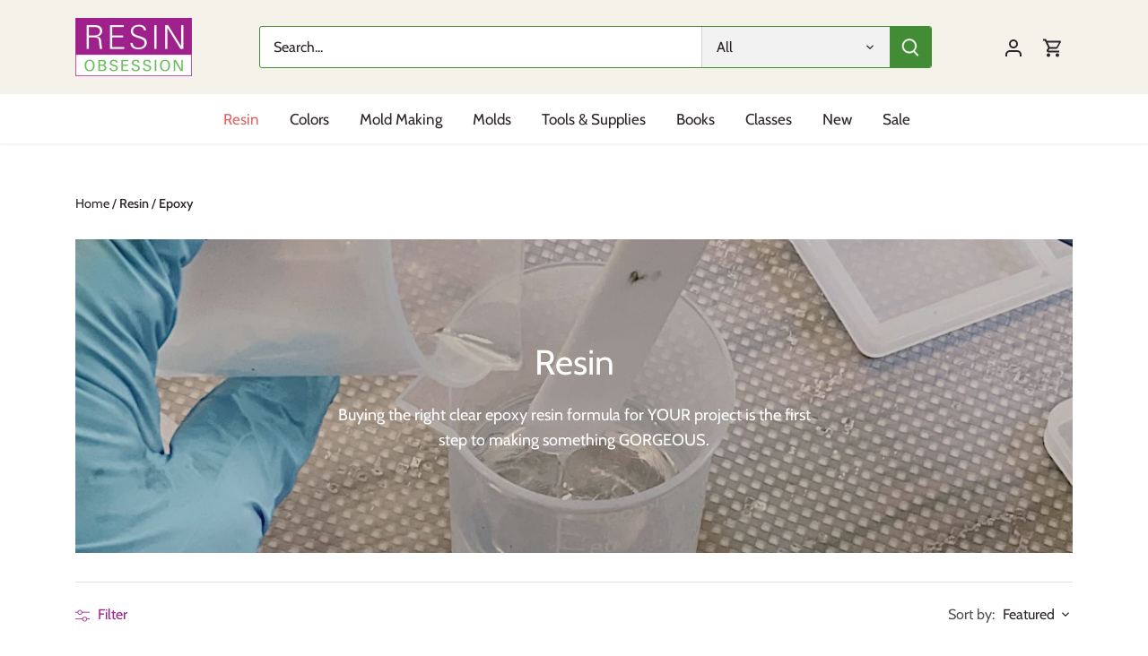

--- FILE ---
content_type: text/javascript
request_url: https://cdn.shopify.com/extensions/019b6fc0-23df-75be-9b64-d67d1e2bf9e7/fokkio-country-detector-22/assets/IframeHelper.js
body_size: 283
content:
import "./Cookies.js";

export const FOKKIO_MESSAGE_PATTERN = "fokkio-country-detector-widget:";
export const FOKKIO_COKKIES_CLOSE_NOTIFICATION_NAME = "fokkio-notification-was-closed";
const FOKKIO_IFRAME_ID = "country_detector_fokkio_widget";
const FOKKIO_IFRAME_HOLDER_ID = "country_detector_fokkio_widget_holder";

export const IframeHelper = {
  createFrame: (url) => {
    if (IframeHelper.getAppFrame()) {
      return;
    }

    const iframe = document.createElement("iframe");
    iframe.src = url;
    iframe.allow =
      "fullscreen;display-capture;picture-in-picture;clipboard-write;";
    iframe.id = FOKKIO_IFRAME_ID;
    iframe.style.visibility = "hidden";
    iframe.style.border = "none";
    iframe.style.zIndex = "9999999";
    iframe.style.height = "0";
    iframe.style.width = "0";
    iframe.onload = () => { window.CountryDetectorWidget.setIframeIsLoaded() };

    const widgetHolder = IframeHelper.getWidgetHolder();
    widgetHolder.appendChild(iframe);

    IframeHelper.initPostMessageCommunication();
  },
  getAppFrame: () => document.getElementById(FOKKIO_IFRAME_ID),
  iframeIsLoaded: () => { },
  getWidgetHolder: () =>
    document.getElementById(FOKKIO_IFRAME_HOLDER_ID),
  // this method is used to send messages to the iframe
  sendMessage: (key, value) => {
    const element = IframeHelper.getAppFrame();
    element.contentWindow.postMessage(
      `${FOKKIO_MESSAGE_PATTERN}${JSON.stringify({ event: key, ...value })}`,
      "*"
    );
  },
  // this method is listening to messages from the iframe
  initPostMessageCommunication: () => {
    window.onmessage = (e) => {
      if (
        typeof e.data !== "string" ||
        e.data.indexOf(FOKKIO_MESSAGE_PATTERN) !== 0
      ) {
        return;
      }

      const message = JSON.parse(
        e.data.replace(FOKKIO_MESSAGE_PATTERN, "")
      );
      if (typeof IframeHelper.events[message.event] === "function") {
        IframeHelper.events[message.event](message);
      }
    };
  },
  // this method is used to send messages from iframe to parent
  sendMessageToIframeParent: (message) => {
    window.parent.postMessage(
      `${FOKKIO_MESSAGE_PATTERN}${JSON.stringify({ ...message })}`,
      "*"
    );
  },
  events: {
    showNotification: (data) => {
      const widgetHolder = IframeHelper.getWidgetHolder();
      const iframe = IframeHelper.getAppFrame();

      switch (data.type) {
        case 'show_redirection_popup':
          widgetHolder.style =
          "position: fixed; bottom: 0; right: 0; width: 100%; height: 100%; z-index: 99999;";
          iframe.style.height = "100%";
          iframe.style.width = "100%";
          break;
        case 'show_redirection_sticky_bar':
          widgetHolder.style =
          "position: fixed; top: 0; right: 0; width: 100%; height: 100px; z-index: 99999;";
          iframe.style.height = "100%";
          iframe.style.width = "100%";
          break;
        case 'show_unavailable_popup':
          widgetHolder.style =
          "position: fixed; bottom: 0; right: 0; width: 100%; height: 100%; z-index: 99999;";
          iframe.style.height = "100%";
          iframe.style.width = "100%";
          break;
      }

      iframe.style.visibility = "";
    },

    closeNotification: ({ saveInCookies }) => {
      const iframe = IframeHelper.getAppFrame();
      iframe.style.visibility = "hidden";
      const widgetHolder = IframeHelper.getWidgetHolder();
      widgetHolder.style.display = "none";
      if (saveInCookies) {
        Cookies.set(FOKKIO_COKKIES_CLOSE_NOTIFICATION_NAME, true, { expires: 24 * 60 * 60 });
      }
    },

    redirectToUrl({ url, paramsMaintance }) {
      const currentUrl = new URL(window.location);
      if (paramsMaintance) {
        window.location.href=url + currentUrl.search;
      } else {
        window.location.href=url;
      }
    },
  },
};


--- FILE ---
content_type: application/javascript
request_url: https://country-detector.fokkio.com/assets/widget.js
body_size: 114501
content:
var gm=(e,t)=>()=>(t||e((t={exports:{}}).exports,t),t.exports);var Gw=gm((yg,qu)=>{function mm(e,t){for(var n=0;n<t.length;n++){const r=t[n];if(typeof r!="string"&&!Array.isArray(r)){for(const i in r)if(i!=="default"&&!(i in e)){const o=Object.getOwnPropertyDescriptor(r,i);o&&Object.defineProperty(e,i,o.get?o:{enumerable:!0,get:()=>r[i]})}}}return Object.freeze(Object.defineProperty(e,Symbol.toStringTag,{value:"Module"}))}(function(){const t=document.createElement("link").relList;if(t&&t.supports&&t.supports("modulepreload"))return;for(const i of document.querySelectorAll('link[rel="modulepreload"]'))r(i);new MutationObserver(i=>{for(const o of i)if(o.type==="childList")for(const s of o.addedNodes)s.tagName==="LINK"&&s.rel==="modulepreload"&&r(s)}).observe(document,{childList:!0,subtree:!0});function n(i){const o={};return i.integrity&&(o.integrity=i.integrity),i.referrerPolicy&&(o.referrerPolicy=i.referrerPolicy),i.crossOrigin==="use-credentials"?o.credentials="include":i.crossOrigin==="anonymous"?o.credentials="omit":o.credentials="same-origin",o}function r(i){if(i.ep)return;i.ep=!0;const o=n(i);fetch(i.href,o)}})();function gs(e){return e&&e.__esModule&&Object.prototype.hasOwnProperty.call(e,"default")?e.default:e}function vm(e){if(e.__esModule)return e;var t=e.default;if(typeof t=="function"){var n=function r(){return this instanceof r?Reflect.construct(t,arguments,this.constructor):t.apply(this,arguments)};n.prototype=t.prototype}else n={};return Object.defineProperty(n,"__esModule",{value:!0}),Object.keys(e).forEach(function(r){var i=Object.getOwnPropertyDescriptor(e,r);Object.defineProperty(n,r,i.get?i:{enumerable:!0,get:function(){return e[r]}})}),n}var Cf={exports:{}},X={};/**
 * @license React
 * react.production.min.js
 *
 * Copyright (c) Facebook, Inc. and its affiliates.
 *
 * This source code is licensed under the MIT license found in the
 * LICENSE file in the root directory of this source tree.
 */var Li=Symbol.for("react.element"),ym=Symbol.for("react.portal"),_m=Symbol.for("react.fragment"),wm=Symbol.for("react.strict_mode"),Sm=Symbol.for("react.profiler"),Em=Symbol.for("react.provider"),Cm=Symbol.for("react.context"),xm=Symbol.for("react.forward_ref"),Om=Symbol.for("react.suspense"),km=Symbol.for("react.memo"),Pm=Symbol.for("react.lazy"),bc=Symbol.iterator;function Lm(e){return e===null||typeof e!="object"?null:(e=bc&&e[bc]||e["@@iterator"],typeof e=="function"?e:null)}var xf={isMounted:function(){return!1},enqueueForceUpdate:function(){},enqueueReplaceState:function(){},enqueueSetState:function(){}},Of=Object.assign,kf={};function Pr(e,t,n){this.props=e,this.context=t,this.refs=kf,this.updater=n||xf}Pr.prototype.isReactComponent={};Pr.prototype.setState=function(e,t){if(typeof e!="object"&&typeof e!="function"&&e!=null)throw Error("setState(...): takes an object of state variables to update or a function which returns an object of state variables.");this.updater.enqueueSetState(this,e,t,"setState")};Pr.prototype.forceUpdate=function(e){this.updater.enqueueForceUpdate(this,e,"forceUpdate")};function Pf(){}Pf.prototype=Pr.prototype;function Gu(e,t,n){this.props=e,this.context=t,this.refs=kf,this.updater=n||xf}var Wu=Gu.prototype=new Pf;Wu.constructor=Gu;Of(Wu,Pr.prototype);Wu.isPureReactComponent=!0;var Tc=Array.isArray,Lf=Object.prototype.hasOwnProperty,Yu={current:null},Nf={key:!0,ref:!0,__self:!0,__source:!0};function Rf(e,t,n){var r,i={},o=null,s=null;if(t!=null)for(r in t.ref!==void 0&&(s=t.ref),t.key!==void 0&&(o=""+t.key),t)Lf.call(t,r)&&!Nf.hasOwnProperty(r)&&(i[r]=t[r]);var a=arguments.length-2;if(a===1)i.children=n;else if(1<a){for(var u=Array(a),c=0;c<a;c++)u[c]=arguments[c+2];i.children=u}if(e&&e.defaultProps)for(r in a=e.defaultProps,a)i[r]===void 0&&(i[r]=a[r]);return{$$typeof:Li,type:e,key:o,ref:s,props:i,_owner:Yu.current}}function Nm(e,t){return{$$typeof:Li,type:e.type,key:t,ref:e.ref,props:e.props,_owner:e._owner}}function Ju(e){return typeof e=="object"&&e!==null&&e.$$typeof===Li}function Rm(e){var t={"=":"=0",":":"=2"};return"$"+e.replace(/[=:]/g,function(n){return t[n]})}var Mc=/\/+/g;function ta(e,t){return typeof e=="object"&&e!==null&&e.key!=null?Rm(""+e.key):t.toString(36)}function po(e,t,n,r,i){var o=typeof e;(o==="undefined"||o==="boolean")&&(e=null);var s=!1;if(e===null)s=!0;else switch(o){case"string":case"number":s=!0;break;case"object":switch(e.$$typeof){case Li:case ym:s=!0}}if(s)return s=e,i=i(s),e=r===""?"."+ta(s,0):r,Tc(i)?(n="",e!=null&&(n=e.replace(Mc,"$&/")+"/"),po(i,t,n,"",function(c){return c})):i!=null&&(Ju(i)&&(i=Nm(i,n+(!i.key||s&&s.key===i.key?"":(""+i.key).replace(Mc,"$&/")+"/")+e)),t.push(i)),1;if(s=0,r=r===""?".":r+":",Tc(e))for(var a=0;a<e.length;a++){o=e[a];var u=r+ta(o,a);s+=po(o,t,n,u,i)}else if(u=Lm(e),typeof u=="function")for(e=u.call(e),a=0;!(o=e.next()).done;)o=o.value,u=r+ta(o,a++),s+=po(o,t,n,u,i);else if(o==="object")throw t=String(e),Error("Objects are not valid as a React child (found: "+(t==="[object Object]"?"object with keys {"+Object.keys(e).join(", ")+"}":t)+"). If you meant to render a collection of children, use an array instead.");return s}function Hi(e,t,n){if(e==null)return e;var r=[],i=0;return po(e,r,"","",function(o){return t.call(n,o,i++)}),r}function bm(e){if(e._status===-1){var t=e._result;t=t(),t.then(function(n){(e._status===0||e._status===-1)&&(e._status=1,e._result=n)},function(n){(e._status===0||e._status===-1)&&(e._status=2,e._result=n)}),e._status===-1&&(e._status=0,e._result=t)}if(e._status===1)return e._result.default;throw e._result}var qe={current:null},ho={transition:null},Tm={ReactCurrentDispatcher:qe,ReactCurrentBatchConfig:ho,ReactCurrentOwner:Yu};function bf(){throw Error("act(...) is not supported in production builds of React.")}X.Children={map:Hi,forEach:function(e,t,n){Hi(e,function(){t.apply(this,arguments)},n)},count:function(e){var t=0;return Hi(e,function(){t++}),t},toArray:function(e){return Hi(e,function(t){return t})||[]},only:function(e){if(!Ju(e))throw Error("React.Children.only expected to receive a single React element child.");return e}};X.Component=Pr;X.Fragment=_m;X.Profiler=Sm;X.PureComponent=Gu;X.StrictMode=wm;X.Suspense=Om;X.__SECRET_INTERNALS_DO_NOT_USE_OR_YOU_WILL_BE_FIRED=Tm;X.act=bf;X.cloneElement=function(e,t,n){if(e==null)throw Error("React.cloneElement(...): The argument must be a React element, but you passed "+e+".");var r=Of({},e.props),i=e.key,o=e.ref,s=e._owner;if(t!=null){if(t.ref!==void 0&&(o=t.ref,s=Yu.current),t.key!==void 0&&(i=""+t.key),e.type&&e.type.defaultProps)var a=e.type.defaultProps;for(u in t)Lf.call(t,u)&&!Nf.hasOwnProperty(u)&&(r[u]=t[u]===void 0&&a!==void 0?a[u]:t[u])}var u=arguments.length-2;if(u===1)r.children=n;else if(1<u){a=Array(u);for(var c=0;c<u;c++)a[c]=arguments[c+2];r.children=a}return{$$typeof:Li,type:e.type,key:i,ref:o,props:r,_owner:s}};X.createContext=function(e){return e={$$typeof:Cm,_currentValue:e,_currentValue2:e,_threadCount:0,Provider:null,Consumer:null,_defaultValue:null,_globalName:null},e.Provider={$$typeof:Em,_context:e},e.Consumer=e};X.createElement=Rf;X.createFactory=function(e){var t=Rf.bind(null,e);return t.type=e,t};X.createRef=function(){return{current:null}};X.forwardRef=function(e){return{$$typeof:xm,render:e}};X.isValidElement=Ju;X.lazy=function(e){return{$$typeof:Pm,_payload:{_status:-1,_result:e},_init:bm}};X.memo=function(e,t){return{$$typeof:km,type:e,compare:t===void 0?null:t}};X.startTransition=function(e){var t=ho.transition;ho.transition={};try{e()}finally{ho.transition=t}};X.unstable_act=bf;X.useCallback=function(e,t){return qe.current.useCallback(e,t)};X.useContext=function(e){return qe.current.useContext(e)};X.useDebugValue=function(){};X.useDeferredValue=function(e){return qe.current.useDeferredValue(e)};X.useEffect=function(e,t){return qe.current.useEffect(e,t)};X.useId=function(){return qe.current.useId()};X.useImperativeHandle=function(e,t,n){return qe.current.useImperativeHandle(e,t,n)};X.useInsertionEffect=function(e,t){return qe.current.useInsertionEffect(e,t)};X.useLayoutEffect=function(e,t){return qe.current.useLayoutEffect(e,t)};X.useMemo=function(e,t){return qe.current.useMemo(e,t)};X.useReducer=function(e,t,n){return qe.current.useReducer(e,t,n)};X.useRef=function(e){return qe.current.useRef(e)};X.useState=function(e){return qe.current.useState(e)};X.useSyncExternalStore=function(e,t,n){return qe.current.useSyncExternalStore(e,t,n)};X.useTransition=function(){return qe.current.useTransition()};X.version="18.3.1";Cf.exports=X;var L=Cf.exports;const V=gs(L),ui=mm({__proto__:null,default:V},[L]);var Tf={exports:{}},lt={},Mf={exports:{}},Ff={};/**
 * @license React
 * scheduler.production.min.js
 *
 * Copyright (c) Facebook, Inc. and its affiliates.
 *
 * This source code is licensed under the MIT license found in the
 * LICENSE file in the root directory of this source tree.
 */(function(e){function t(F,z){var H=F.length;F.push(z);e:for(;0<H;){var ee=H-1>>>1,oe=F[ee];if(0<i(oe,z))F[ee]=z,F[H]=oe,H=ee;else break e}}function n(F){return F.length===0?null:F[0]}function r(F){if(F.length===0)return null;var z=F[0],H=F.pop();if(H!==z){F[0]=H;e:for(var ee=0,oe=F.length,St=oe>>>1;ee<St;){var Oe=2*(ee+1)-1,xn=F[Oe],Et=Oe+1,Ye=F[Et];if(0>i(xn,H))Et<oe&&0>i(Ye,xn)?(F[ee]=Ye,F[Et]=H,ee=Et):(F[ee]=xn,F[Oe]=H,ee=Oe);else if(Et<oe&&0>i(Ye,H))F[ee]=Ye,F[Et]=H,ee=Et;else break e}}return z}function i(F,z){var H=F.sortIndex-z.sortIndex;return H!==0?H:F.id-z.id}if(typeof performance=="object"&&typeof performance.now=="function"){var o=performance;e.unstable_now=function(){return o.now()}}else{var s=Date,a=s.now();e.unstable_now=function(){return s.now()-a}}var u=[],c=[],d=1,g=null,p=3,y=!1,E=!1,C=!1,k=typeof setTimeout=="function"?setTimeout:null,w=typeof clearTimeout=="function"?clearTimeout:null,v=typeof setImmediate<"u"?setImmediate:null;typeof navigator<"u"&&navigator.scheduling!==void 0&&navigator.scheduling.isInputPending!==void 0&&navigator.scheduling.isInputPending.bind(navigator.scheduling);function _(F){for(var z=n(c);z!==null;){if(z.callback===null)r(c);else if(z.startTime<=F)r(c),z.sortIndex=z.expirationTime,t(u,z);else break;z=n(c)}}function O(F){if(C=!1,_(F),!E)if(n(u)!==null)E=!0,le(b);else{var z=n(c);z!==null&&we(O,z.startTime-F)}}function b(F,z){E=!1,C&&(C=!1,w(A),A=-1),y=!0;var H=p;try{for(_(z),g=n(u);g!==null&&(!(g.expirationTime>z)||F&&!Z());){var ee=g.callback;if(typeof ee=="function"){g.callback=null,p=g.priorityLevel;var oe=ee(g.expirationTime<=z);z=e.unstable_now(),typeof oe=="function"?g.callback=oe:g===n(u)&&r(u),_(z)}else r(u);g=n(u)}if(g!==null)var St=!0;else{var Oe=n(c);Oe!==null&&we(O,Oe.startTime-z),St=!1}return St}finally{g=null,p=H,y=!1}}var N=!1,T=null,A=-1,q=5,D=-1;function Z(){return!(e.unstable_now()-D<q)}function G(){if(T!==null){var F=e.unstable_now();D=F;var z=!0;try{z=T(!0,F)}finally{z?ne():(N=!1,T=null)}}else N=!1}var ne;if(typeof v=="function")ne=function(){v(G)};else if(typeof MessageChannel<"u"){var ae=new MessageChannel,de=ae.port2;ae.port1.onmessage=G,ne=function(){de.postMessage(null)}}else ne=function(){k(G,0)};function le(F){T=F,N||(N=!0,ne())}function we(F,z){A=k(function(){F(e.unstable_now())},z)}e.unstable_IdlePriority=5,e.unstable_ImmediatePriority=1,e.unstable_LowPriority=4,e.unstable_NormalPriority=3,e.unstable_Profiling=null,e.unstable_UserBlockingPriority=2,e.unstable_cancelCallback=function(F){F.callback=null},e.unstable_continueExecution=function(){E||y||(E=!0,le(b))},e.unstable_forceFrameRate=function(F){0>F||125<F?console.error("forceFrameRate takes a positive int between 0 and 125, forcing frame rates higher than 125 fps is not supported"):q=0<F?Math.floor(1e3/F):5},e.unstable_getCurrentPriorityLevel=function(){return p},e.unstable_getFirstCallbackNode=function(){return n(u)},e.unstable_next=function(F){switch(p){case 1:case 2:case 3:var z=3;break;default:z=p}var H=p;p=z;try{return F()}finally{p=H}},e.unstable_pauseExecution=function(){},e.unstable_requestPaint=function(){},e.unstable_runWithPriority=function(F,z){switch(F){case 1:case 2:case 3:case 4:case 5:break;default:F=3}var H=p;p=F;try{return z()}finally{p=H}},e.unstable_scheduleCallback=function(F,z,H){var ee=e.unstable_now();switch(typeof H=="object"&&H!==null?(H=H.delay,H=typeof H=="number"&&0<H?ee+H:ee):H=ee,F){case 1:var oe=-1;break;case 2:oe=250;break;case 5:oe=1073741823;break;case 4:oe=1e4;break;default:oe=5e3}return oe=H+oe,F={id:d++,callback:z,priorityLevel:F,startTime:H,expirationTime:oe,sortIndex:-1},H>ee?(F.sortIndex=H,t(c,F),n(u)===null&&F===n(c)&&(C?(w(A),A=-1):C=!0,we(O,H-ee))):(F.sortIndex=oe,t(u,F),E||y||(E=!0,le(b))),F},e.unstable_shouldYield=Z,e.unstable_wrapCallback=function(F){var z=p;return function(){var H=p;p=z;try{return F.apply(this,arguments)}finally{p=H}}}})(Ff);Mf.exports=Ff;var Mm=Mf.exports;/**
 * @license React
 * react-dom.production.min.js
 *
 * Copyright (c) Facebook, Inc. and its affiliates.
 *
 * This source code is licensed under the MIT license found in the
 * LICENSE file in the root directory of this source tree.
 */var Fm=L,ut=Mm;function $(e){for(var t="https://reactjs.org/docs/error-decoder.html?invariant="+e,n=1;n<arguments.length;n++)t+="&args[]="+encodeURIComponent(arguments[n]);return"Minified React error #"+e+"; visit "+t+" for the full message or use the non-minified dev environment for full errors and additional helpful warnings."}var $f=new Set,li={};function Kn(e,t){_r(e,t),_r(e+"Capture",t)}function _r(e,t){for(li[e]=t,e=0;e<t.length;e++)$f.add(t[e])}var Qt=!(typeof window>"u"||typeof window.document>"u"||typeof window.document.createElement>"u"),Ba=Object.prototype.hasOwnProperty,$m=/^[:A-Z_a-z\u00C0-\u00D6\u00D8-\u00F6\u00F8-\u02FF\u0370-\u037D\u037F-\u1FFF\u200C-\u200D\u2070-\u218F\u2C00-\u2FEF\u3001-\uD7FF\uF900-\uFDCF\uFDF0-\uFFFD][:A-Z_a-z\u00C0-\u00D6\u00D8-\u00F6\u00F8-\u02FF\u0370-\u037D\u037F-\u1FFF\u200C-\u200D\u2070-\u218F\u2C00-\u2FEF\u3001-\uD7FF\uF900-\uFDCF\uFDF0-\uFFFD\-.0-9\u00B7\u0300-\u036F\u203F-\u2040]*$/,Fc={},$c={};function Am(e){return Ba.call($c,e)?!0:Ba.call(Fc,e)?!1:$m.test(e)?$c[e]=!0:(Fc[e]=!0,!1)}function Im(e,t,n,r){if(n!==null&&n.type===0)return!1;switch(typeof t){case"function":case"symbol":return!0;case"boolean":return r?!1:n!==null?!n.acceptsBooleans:(e=e.toLowerCase().slice(0,5),e!=="data-"&&e!=="aria-");default:return!1}}function Dm(e,t,n,r){if(t===null||typeof t>"u"||Im(e,t,n,r))return!0;if(r)return!1;if(n!==null)switch(n.type){case 3:return!t;case 4:return t===!1;case 5:return isNaN(t);case 6:return isNaN(t)||1>t}return!1}function Ge(e,t,n,r,i,o,s){this.acceptsBooleans=t===2||t===3||t===4,this.attributeName=r,this.attributeNamespace=i,this.mustUseProperty=n,this.propertyName=e,this.type=t,this.sanitizeURL=o,this.removeEmptyString=s}var $e={};"children dangerouslySetInnerHTML defaultValue defaultChecked innerHTML suppressContentEditableWarning suppressHydrationWarning style".split(" ").forEach(function(e){$e[e]=new Ge(e,0,!1,e,null,!1,!1)});[["acceptCharset","accept-charset"],["className","class"],["htmlFor","for"],["httpEquiv","http-equiv"]].forEach(function(e){var t=e[0];$e[t]=new Ge(t,1,!1,e[1],null,!1,!1)});["contentEditable","draggable","spellCheck","value"].forEach(function(e){$e[e]=new Ge(e,2,!1,e.toLowerCase(),null,!1,!1)});["autoReverse","externalResourcesRequired","focusable","preserveAlpha"].forEach(function(e){$e[e]=new Ge(e,2,!1,e,null,!1,!1)});"allowFullScreen async autoFocus autoPlay controls default defer disabled disablePictureInPicture disableRemotePlayback formNoValidate hidden loop noModule noValidate open playsInline readOnly required reversed scoped seamless itemScope".split(" ").forEach(function(e){$e[e]=new Ge(e,3,!1,e.toLowerCase(),null,!1,!1)});["checked","multiple","muted","selected"].forEach(function(e){$e[e]=new Ge(e,3,!0,e,null,!1,!1)});["capture","download"].forEach(function(e){$e[e]=new Ge(e,4,!1,e,null,!1,!1)});["cols","rows","size","span"].forEach(function(e){$e[e]=new Ge(e,6,!1,e,null,!1,!1)});["rowSpan","start"].forEach(function(e){$e[e]=new Ge(e,5,!1,e.toLowerCase(),null,!1,!1)});var Xu=/[\-:]([a-z])/g;function Zu(e){return e[1].toUpperCase()}"accent-height alignment-baseline arabic-form baseline-shift cap-height clip-path clip-rule color-interpolation color-interpolation-filters color-profile color-rendering dominant-baseline enable-background fill-opacity fill-rule flood-color flood-opacity font-family font-size font-size-adjust font-stretch font-style font-variant font-weight glyph-name glyph-orientation-horizontal glyph-orientation-vertical horiz-adv-x horiz-origin-x image-rendering letter-spacing lighting-color marker-end marker-mid marker-start overline-position overline-thickness paint-order panose-1 pointer-events rendering-intent shape-rendering stop-color stop-opacity strikethrough-position strikethrough-thickness stroke-dasharray stroke-dashoffset stroke-linecap stroke-linejoin stroke-miterlimit stroke-opacity stroke-width text-anchor text-decoration text-rendering underline-position underline-thickness unicode-bidi unicode-range units-per-em v-alphabetic v-hanging v-ideographic v-mathematical vector-effect vert-adv-y vert-origin-x vert-origin-y word-spacing writing-mode xmlns:xlink x-height".split(" ").forEach(function(e){var t=e.replace(Xu,Zu);$e[t]=new Ge(t,1,!1,e,null,!1,!1)});"xlink:actuate xlink:arcrole xlink:role xlink:show xlink:title xlink:type".split(" ").forEach(function(e){var t=e.replace(Xu,Zu);$e[t]=new Ge(t,1,!1,e,"http://www.w3.org/1999/xlink",!1,!1)});["xml:base","xml:lang","xml:space"].forEach(function(e){var t=e.replace(Xu,Zu);$e[t]=new Ge(t,1,!1,e,"http://www.w3.org/XML/1998/namespace",!1,!1)});["tabIndex","crossOrigin"].forEach(function(e){$e[e]=new Ge(e,1,!1,e.toLowerCase(),null,!1,!1)});$e.xlinkHref=new Ge("xlinkHref",1,!1,"xlink:href","http://www.w3.org/1999/xlink",!0,!1);["src","href","action","formAction"].forEach(function(e){$e[e]=new Ge(e,1,!1,e.toLowerCase(),null,!0,!0)});function el(e,t,n,r){var i=$e.hasOwnProperty(t)?$e[t]:null;(i!==null?i.type!==0:r||!(2<t.length)||t[0]!=="o"&&t[0]!=="O"||t[1]!=="n"&&t[1]!=="N")&&(Dm(t,n,i,r)&&(n=null),r||i===null?Am(t)&&(n===null?e.removeAttribute(t):e.setAttribute(t,""+n)):i.mustUseProperty?e[i.propertyName]=n===null?i.type===3?!1:"":n:(t=i.attributeName,r=i.attributeNamespace,n===null?e.removeAttribute(t):(i=i.type,n=i===3||i===4&&n===!0?"":""+n,r?e.setAttributeNS(r,t,n):e.setAttribute(t,n))))}var Yt=Fm.__SECRET_INTERNALS_DO_NOT_USE_OR_YOU_WILL_BE_FIRED,Ki=Symbol.for("react.element"),er=Symbol.for("react.portal"),tr=Symbol.for("react.fragment"),tl=Symbol.for("react.strict_mode"),za=Symbol.for("react.profiler"),Af=Symbol.for("react.provider"),If=Symbol.for("react.context"),nl=Symbol.for("react.forward_ref"),Ha=Symbol.for("react.suspense"),Ka=Symbol.for("react.suspense_list"),rl=Symbol.for("react.memo"),tn=Symbol.for("react.lazy"),Df=Symbol.for("react.offscreen"),Ac=Symbol.iterator;function $r(e){return e===null||typeof e!="object"?null:(e=Ac&&e[Ac]||e["@@iterator"],typeof e=="function"?e:null)}var _e=Object.assign,na;function Qr(e){if(na===void 0)try{throw Error()}catch(n){var t=n.stack.trim().match(/\n( *(at )?)/);na=t&&t[1]||""}return`
`+na+e}var ra=!1;function ia(e,t){if(!e||ra)return"";ra=!0;var n=Error.prepareStackTrace;Error.prepareStackTrace=void 0;try{if(t)if(t=function(){throw Error()},Object.defineProperty(t.prototype,"props",{set:function(){throw Error()}}),typeof Reflect=="object"&&Reflect.construct){try{Reflect.construct(t,[])}catch(c){var r=c}Reflect.construct(e,[],t)}else{try{t.call()}catch(c){r=c}e.call(t.prototype)}else{try{throw Error()}catch(c){r=c}e()}}catch(c){if(c&&r&&typeof c.stack=="string"){for(var i=c.stack.split(`
`),o=r.stack.split(`
`),s=i.length-1,a=o.length-1;1<=s&&0<=a&&i[s]!==o[a];)a--;for(;1<=s&&0<=a;s--,a--)if(i[s]!==o[a]){if(s!==1||a!==1)do if(s--,a--,0>a||i[s]!==o[a]){var u=`
`+i[s].replace(" at new "," at ");return e.displayName&&u.includes("<anonymous>")&&(u=u.replace("<anonymous>",e.displayName)),u}while(1<=s&&0<=a);break}}}finally{ra=!1,Error.prepareStackTrace=n}return(e=e?e.displayName||e.name:"")?Qr(e):""}function jm(e){switch(e.tag){case 5:return Qr(e.type);case 16:return Qr("Lazy");case 13:return Qr("Suspense");case 19:return Qr("SuspenseList");case 0:case 2:case 15:return e=ia(e.type,!1),e;case 11:return e=ia(e.type.render,!1),e;case 1:return e=ia(e.type,!0),e;default:return""}}function Va(e){if(e==null)return null;if(typeof e=="function")return e.displayName||e.name||null;if(typeof e=="string")return e;switch(e){case tr:return"Fragment";case er:return"Portal";case za:return"Profiler";case tl:return"StrictMode";case Ha:return"Suspense";case Ka:return"SuspenseList"}if(typeof e=="object")switch(e.$$typeof){case If:return(e.displayName||"Context")+".Consumer";case Af:return(e._context.displayName||"Context")+".Provider";case nl:var t=e.render;return e=e.displayName,e||(e=t.displayName||t.name||"",e=e!==""?"ForwardRef("+e+")":"ForwardRef"),e;case rl:return t=e.displayName||null,t!==null?t:Va(e.type)||"Memo";case tn:t=e._payload,e=e._init;try{return Va(e(t))}catch{}}return null}function Um(e){var t=e.type;switch(e.tag){case 24:return"Cache";case 9:return(t.displayName||"Context")+".Consumer";case 10:return(t._context.displayName||"Context")+".Provider";case 18:return"DehydratedFragment";case 11:return e=t.render,e=e.displayName||e.name||"",t.displayName||(e!==""?"ForwardRef("+e+")":"ForwardRef");case 7:return"Fragment";case 5:return t;case 4:return"Portal";case 3:return"Root";case 6:return"Text";case 16:return Va(t);case 8:return t===tl?"StrictMode":"Mode";case 22:return"Offscreen";case 12:return"Profiler";case 21:return"Scope";case 13:return"Suspense";case 19:return"SuspenseList";case 25:return"TracingMarker";case 1:case 0:case 17:case 2:case 14:case 15:if(typeof t=="function")return t.displayName||t.name||null;if(typeof t=="string")return t}return null}function _n(e){switch(typeof e){case"boolean":case"number":case"string":case"undefined":return e;case"object":return e;default:return""}}function jf(e){var t=e.type;return(e=e.nodeName)&&e.toLowerCase()==="input"&&(t==="checkbox"||t==="radio")}function Bm(e){var t=jf(e)?"checked":"value",n=Object.getOwnPropertyDescriptor(e.constructor.prototype,t),r=""+e[t];if(!e.hasOwnProperty(t)&&typeof n<"u"&&typeof n.get=="function"&&typeof n.set=="function"){var i=n.get,o=n.set;return Object.defineProperty(e,t,{configurable:!0,get:function(){return i.call(this)},set:function(s){r=""+s,o.call(this,s)}}),Object.defineProperty(e,t,{enumerable:n.enumerable}),{getValue:function(){return r},setValue:function(s){r=""+s},stopTracking:function(){e._valueTracker=null,delete e[t]}}}}function Vi(e){e._valueTracker||(e._valueTracker=Bm(e))}function Uf(e){if(!e)return!1;var t=e._valueTracker;if(!t)return!0;var n=t.getValue(),r="";return e&&(r=jf(e)?e.checked?"true":"false":e.value),e=r,e!==n?(t.setValue(e),!0):!1}function No(e){if(e=e||(typeof document<"u"?document:void 0),typeof e>"u")return null;try{return e.activeElement||e.body}catch{return e.body}}function Qa(e,t){var n=t.checked;return _e({},t,{defaultChecked:void 0,defaultValue:void 0,value:void 0,checked:n??e._wrapperState.initialChecked})}function Ic(e,t){var n=t.defaultValue==null?"":t.defaultValue,r=t.checked!=null?t.checked:t.defaultChecked;n=_n(t.value!=null?t.value:n),e._wrapperState={initialChecked:r,initialValue:n,controlled:t.type==="checkbox"||t.type==="radio"?t.checked!=null:t.value!=null}}function Bf(e,t){t=t.checked,t!=null&&el(e,"checked",t,!1)}function qa(e,t){Bf(e,t);var n=_n(t.value),r=t.type;if(n!=null)r==="number"?(n===0&&e.value===""||e.value!=n)&&(e.value=""+n):e.value!==""+n&&(e.value=""+n);else if(r==="submit"||r==="reset"){e.removeAttribute("value");return}t.hasOwnProperty("value")?Ga(e,t.type,n):t.hasOwnProperty("defaultValue")&&Ga(e,t.type,_n(t.defaultValue)),t.checked==null&&t.defaultChecked!=null&&(e.defaultChecked=!!t.defaultChecked)}function Dc(e,t,n){if(t.hasOwnProperty("value")||t.hasOwnProperty("defaultValue")){var r=t.type;if(!(r!=="submit"&&r!=="reset"||t.value!==void 0&&t.value!==null))return;t=""+e._wrapperState.initialValue,n||t===e.value||(e.value=t),e.defaultValue=t}n=e.name,n!==""&&(e.name=""),e.defaultChecked=!!e._wrapperState.initialChecked,n!==""&&(e.name=n)}function Ga(e,t,n){(t!=="number"||No(e.ownerDocument)!==e)&&(n==null?e.defaultValue=""+e._wrapperState.initialValue:e.defaultValue!==""+n&&(e.defaultValue=""+n))}var qr=Array.isArray;function pr(e,t,n,r){if(e=e.options,t){t={};for(var i=0;i<n.length;i++)t["$"+n[i]]=!0;for(n=0;n<e.length;n++)i=t.hasOwnProperty("$"+e[n].value),e[n].selected!==i&&(e[n].selected=i),i&&r&&(e[n].defaultSelected=!0)}else{for(n=""+_n(n),t=null,i=0;i<e.length;i++){if(e[i].value===n){e[i].selected=!0,r&&(e[i].defaultSelected=!0);return}t!==null||e[i].disabled||(t=e[i])}t!==null&&(t.selected=!0)}}function Wa(e,t){if(t.dangerouslySetInnerHTML!=null)throw Error($(91));return _e({},t,{value:void 0,defaultValue:void 0,children:""+e._wrapperState.initialValue})}function jc(e,t){var n=t.value;if(n==null){if(n=t.children,t=t.defaultValue,n!=null){if(t!=null)throw Error($(92));if(qr(n)){if(1<n.length)throw Error($(93));n=n[0]}t=n}t==null&&(t=""),n=t}e._wrapperState={initialValue:_n(n)}}function zf(e,t){var n=_n(t.value),r=_n(t.defaultValue);n!=null&&(n=""+n,n!==e.value&&(e.value=n),t.defaultValue==null&&e.defaultValue!==n&&(e.defaultValue=n)),r!=null&&(e.defaultValue=""+r)}function Uc(e){var t=e.textContent;t===e._wrapperState.initialValue&&t!==""&&t!==null&&(e.value=t)}function Hf(e){switch(e){case"svg":return"http://www.w3.org/2000/svg";case"math":return"http://www.w3.org/1998/Math/MathML";default:return"http://www.w3.org/1999/xhtml"}}function Ya(e,t){return e==null||e==="http://www.w3.org/1999/xhtml"?Hf(t):e==="http://www.w3.org/2000/svg"&&t==="foreignObject"?"http://www.w3.org/1999/xhtml":e}var Qi,Kf=function(e){return typeof MSApp<"u"&&MSApp.execUnsafeLocalFunction?function(t,n,r,i){MSApp.execUnsafeLocalFunction(function(){return e(t,n,r,i)})}:e}(function(e,t){if(e.namespaceURI!=="http://www.w3.org/2000/svg"||"innerHTML"in e)e.innerHTML=t;else{for(Qi=Qi||document.createElement("div"),Qi.innerHTML="<svg>"+t.valueOf().toString()+"</svg>",t=Qi.firstChild;e.firstChild;)e.removeChild(e.firstChild);for(;t.firstChild;)e.appendChild(t.firstChild)}});function ci(e,t){if(t){var n=e.firstChild;if(n&&n===e.lastChild&&n.nodeType===3){n.nodeValue=t;return}}e.textContent=t}var Jr={animationIterationCount:!0,aspectRatio:!0,borderImageOutset:!0,borderImageSlice:!0,borderImageWidth:!0,boxFlex:!0,boxFlexGroup:!0,boxOrdinalGroup:!0,columnCount:!0,columns:!0,flex:!0,flexGrow:!0,flexPositive:!0,flexShrink:!0,flexNegative:!0,flexOrder:!0,gridArea:!0,gridRow:!0,gridRowEnd:!0,gridRowSpan:!0,gridRowStart:!0,gridColumn:!0,gridColumnEnd:!0,gridColumnSpan:!0,gridColumnStart:!0,fontWeight:!0,lineClamp:!0,lineHeight:!0,opacity:!0,order:!0,orphans:!0,tabSize:!0,widows:!0,zIndex:!0,zoom:!0,fillOpacity:!0,floodOpacity:!0,stopOpacity:!0,strokeDasharray:!0,strokeDashoffset:!0,strokeMiterlimit:!0,strokeOpacity:!0,strokeWidth:!0},zm=["Webkit","ms","Moz","O"];Object.keys(Jr).forEach(function(e){zm.forEach(function(t){t=t+e.charAt(0).toUpperCase()+e.substring(1),Jr[t]=Jr[e]})});function Vf(e,t,n){return t==null||typeof t=="boolean"||t===""?"":n||typeof t!="number"||t===0||Jr.hasOwnProperty(e)&&Jr[e]?(""+t).trim():t+"px"}function Qf(e,t){e=e.style;for(var n in t)if(t.hasOwnProperty(n)){var r=n.indexOf("--")===0,i=Vf(n,t[n],r);n==="float"&&(n="cssFloat"),r?e.setProperty(n,i):e[n]=i}}var Hm=_e({menuitem:!0},{area:!0,base:!0,br:!0,col:!0,embed:!0,hr:!0,img:!0,input:!0,keygen:!0,link:!0,meta:!0,param:!0,source:!0,track:!0,wbr:!0});function Ja(e,t){if(t){if(Hm[e]&&(t.children!=null||t.dangerouslySetInnerHTML!=null))throw Error($(137,e));if(t.dangerouslySetInnerHTML!=null){if(t.children!=null)throw Error($(60));if(typeof t.dangerouslySetInnerHTML!="object"||!("__html"in t.dangerouslySetInnerHTML))throw Error($(61))}if(t.style!=null&&typeof t.style!="object")throw Error($(62))}}function Xa(e,t){if(e.indexOf("-")===-1)return typeof t.is=="string";switch(e){case"annotation-xml":case"color-profile":case"font-face":case"font-face-src":case"font-face-uri":case"font-face-format":case"font-face-name":case"missing-glyph":return!1;default:return!0}}var Za=null;function il(e){return e=e.target||e.srcElement||window,e.correspondingUseElement&&(e=e.correspondingUseElement),e.nodeType===3?e.parentNode:e}var eu=null,hr=null,gr=null;function Bc(e){if(e=bi(e)){if(typeof eu!="function")throw Error($(280));var t=e.stateNode;t&&(t=ws(t),eu(e.stateNode,e.type,t))}}function qf(e){hr?gr?gr.push(e):gr=[e]:hr=e}function Gf(){if(hr){var e=hr,t=gr;if(gr=hr=null,Bc(e),t)for(e=0;e<t.length;e++)Bc(t[e])}}function Wf(e,t){return e(t)}function Yf(){}var oa=!1;function Jf(e,t,n){if(oa)return e(t,n);oa=!0;try{return Wf(e,t,n)}finally{oa=!1,(hr!==null||gr!==null)&&(Yf(),Gf())}}function di(e,t){var n=e.stateNode;if(n===null)return null;var r=ws(n);if(r===null)return null;n=r[t];e:switch(t){case"onClick":case"onClickCapture":case"onDoubleClick":case"onDoubleClickCapture":case"onMouseDown":case"onMouseDownCapture":case"onMouseMove":case"onMouseMoveCapture":case"onMouseUp":case"onMouseUpCapture":case"onMouseEnter":(r=!r.disabled)||(e=e.type,r=!(e==="button"||e==="input"||e==="select"||e==="textarea")),e=!r;break e;default:e=!1}if(e)return null;if(n&&typeof n!="function")throw Error($(231,t,typeof n));return n}var tu=!1;if(Qt)try{var Ar={};Object.defineProperty(Ar,"passive",{get:function(){tu=!0}}),window.addEventListener("test",Ar,Ar),window.removeEventListener("test",Ar,Ar)}catch{tu=!1}function Km(e,t,n,r,i,o,s,a,u){var c=Array.prototype.slice.call(arguments,3);try{t.apply(n,c)}catch(d){this.onError(d)}}var Xr=!1,Ro=null,bo=!1,nu=null,Vm={onError:function(e){Xr=!0,Ro=e}};function Qm(e,t,n,r,i,o,s,a,u){Xr=!1,Ro=null,Km.apply(Vm,arguments)}function qm(e,t,n,r,i,o,s,a,u){if(Qm.apply(this,arguments),Xr){if(Xr){var c=Ro;Xr=!1,Ro=null}else throw Error($(198));bo||(bo=!0,nu=c)}}function Vn(e){var t=e,n=e;if(e.alternate)for(;t.return;)t=t.return;else{e=t;do t=e,t.flags&4098&&(n=t.return),e=t.return;while(e)}return t.tag===3?n:null}function Xf(e){if(e.tag===13){var t=e.memoizedState;if(t===null&&(e=e.alternate,e!==null&&(t=e.memoizedState)),t!==null)return t.dehydrated}return null}function zc(e){if(Vn(e)!==e)throw Error($(188))}function Gm(e){var t=e.alternate;if(!t){if(t=Vn(e),t===null)throw Error($(188));return t!==e?null:e}for(var n=e,r=t;;){var i=n.return;if(i===null)break;var o=i.alternate;if(o===null){if(r=i.return,r!==null){n=r;continue}break}if(i.child===o.child){for(o=i.child;o;){if(o===n)return zc(i),e;if(o===r)return zc(i),t;o=o.sibling}throw Error($(188))}if(n.return!==r.return)n=i,r=o;else{for(var s=!1,a=i.child;a;){if(a===n){s=!0,n=i,r=o;break}if(a===r){s=!0,r=i,n=o;break}a=a.sibling}if(!s){for(a=o.child;a;){if(a===n){s=!0,n=o,r=i;break}if(a===r){s=!0,r=o,n=i;break}a=a.sibling}if(!s)throw Error($(189))}}if(n.alternate!==r)throw Error($(190))}if(n.tag!==3)throw Error($(188));return n.stateNode.current===n?e:t}function Zf(e){return e=Gm(e),e!==null?ep(e):null}function ep(e){if(e.tag===5||e.tag===6)return e;for(e=e.child;e!==null;){var t=ep(e);if(t!==null)return t;e=e.sibling}return null}var tp=ut.unstable_scheduleCallback,Hc=ut.unstable_cancelCallback,Wm=ut.unstable_shouldYield,Ym=ut.unstable_requestPaint,xe=ut.unstable_now,Jm=ut.unstable_getCurrentPriorityLevel,ol=ut.unstable_ImmediatePriority,np=ut.unstable_UserBlockingPriority,To=ut.unstable_NormalPriority,Xm=ut.unstable_LowPriority,rp=ut.unstable_IdlePriority,ms=null,At=null;function Zm(e){if(At&&typeof At.onCommitFiberRoot=="function")try{At.onCommitFiberRoot(ms,e,void 0,(e.current.flags&128)===128)}catch{}}var Lt=Math.clz32?Math.clz32:nv,ev=Math.log,tv=Math.LN2;function nv(e){return e>>>=0,e===0?32:31-(ev(e)/tv|0)|0}var qi=64,Gi=4194304;function Gr(e){switch(e&-e){case 1:return 1;case 2:return 2;case 4:return 4;case 8:return 8;case 16:return 16;case 32:return 32;case 64:case 128:case 256:case 512:case 1024:case 2048:case 4096:case 8192:case 16384:case 32768:case 65536:case 131072:case 262144:case 524288:case 1048576:case 2097152:return e&4194240;case 4194304:case 8388608:case 16777216:case 33554432:case 67108864:return e&130023424;case 134217728:return 134217728;case 268435456:return 268435456;case 536870912:return 536870912;case 1073741824:return 1073741824;default:return e}}function Mo(e,t){var n=e.pendingLanes;if(n===0)return 0;var r=0,i=e.suspendedLanes,o=e.pingedLanes,s=n&268435455;if(s!==0){var a=s&~i;a!==0?r=Gr(a):(o&=s,o!==0&&(r=Gr(o)))}else s=n&~i,s!==0?r=Gr(s):o!==0&&(r=Gr(o));if(r===0)return 0;if(t!==0&&t!==r&&!(t&i)&&(i=r&-r,o=t&-t,i>=o||i===16&&(o&4194240)!==0))return t;if(r&4&&(r|=n&16),t=e.entangledLanes,t!==0)for(e=e.entanglements,t&=r;0<t;)n=31-Lt(t),i=1<<n,r|=e[n],t&=~i;return r}function rv(e,t){switch(e){case 1:case 2:case 4:return t+250;case 8:case 16:case 32:case 64:case 128:case 256:case 512:case 1024:case 2048:case 4096:case 8192:case 16384:case 32768:case 65536:case 131072:case 262144:case 524288:case 1048576:case 2097152:return t+5e3;case 4194304:case 8388608:case 16777216:case 33554432:case 67108864:return-1;case 134217728:case 268435456:case 536870912:case 1073741824:return-1;default:return-1}}function iv(e,t){for(var n=e.suspendedLanes,r=e.pingedLanes,i=e.expirationTimes,o=e.pendingLanes;0<o;){var s=31-Lt(o),a=1<<s,u=i[s];u===-1?(!(a&n)||a&r)&&(i[s]=rv(a,t)):u<=t&&(e.expiredLanes|=a),o&=~a}}function ru(e){return e=e.pendingLanes&-1073741825,e!==0?e:e&1073741824?1073741824:0}function ip(){var e=qi;return qi<<=1,!(qi&4194240)&&(qi=64),e}function sa(e){for(var t=[],n=0;31>n;n++)t.push(e);return t}function Ni(e,t,n){e.pendingLanes|=t,t!==536870912&&(e.suspendedLanes=0,e.pingedLanes=0),e=e.eventTimes,t=31-Lt(t),e[t]=n}function ov(e,t){var n=e.pendingLanes&~t;e.pendingLanes=t,e.suspendedLanes=0,e.pingedLanes=0,e.expiredLanes&=t,e.mutableReadLanes&=t,e.entangledLanes&=t,t=e.entanglements;var r=e.eventTimes;for(e=e.expirationTimes;0<n;){var i=31-Lt(n),o=1<<i;t[i]=0,r[i]=-1,e[i]=-1,n&=~o}}function sl(e,t){var n=e.entangledLanes|=t;for(e=e.entanglements;n;){var r=31-Lt(n),i=1<<r;i&t|e[r]&t&&(e[r]|=t),n&=~i}}var ue=0;function op(e){return e&=-e,1<e?4<e?e&268435455?16:536870912:4:1}var sp,al,ap,up,lp,iu=!1,Wi=[],dn=null,fn=null,pn=null,fi=new Map,pi=new Map,on=[],sv="mousedown mouseup touchcancel touchend touchstart auxclick dblclick pointercancel pointerdown pointerup dragend dragstart drop compositionend compositionstart keydown keypress keyup input textInput copy cut paste click change contextmenu reset submit".split(" ");function Kc(e,t){switch(e){case"focusin":case"focusout":dn=null;break;case"dragenter":case"dragleave":fn=null;break;case"mouseover":case"mouseout":pn=null;break;case"pointerover":case"pointerout":fi.delete(t.pointerId);break;case"gotpointercapture":case"lostpointercapture":pi.delete(t.pointerId)}}function Ir(e,t,n,r,i,o){return e===null||e.nativeEvent!==o?(e={blockedOn:t,domEventName:n,eventSystemFlags:r,nativeEvent:o,targetContainers:[i]},t!==null&&(t=bi(t),t!==null&&al(t)),e):(e.eventSystemFlags|=r,t=e.targetContainers,i!==null&&t.indexOf(i)===-1&&t.push(i),e)}function av(e,t,n,r,i){switch(t){case"focusin":return dn=Ir(dn,e,t,n,r,i),!0;case"dragenter":return fn=Ir(fn,e,t,n,r,i),!0;case"mouseover":return pn=Ir(pn,e,t,n,r,i),!0;case"pointerover":var o=i.pointerId;return fi.set(o,Ir(fi.get(o)||null,e,t,n,r,i)),!0;case"gotpointercapture":return o=i.pointerId,pi.set(o,Ir(pi.get(o)||null,e,t,n,r,i)),!0}return!1}function cp(e){var t=Rn(e.target);if(t!==null){var n=Vn(t);if(n!==null){if(t=n.tag,t===13){if(t=Xf(n),t!==null){e.blockedOn=t,lp(e.priority,function(){ap(n)});return}}else if(t===3&&n.stateNode.current.memoizedState.isDehydrated){e.blockedOn=n.tag===3?n.stateNode.containerInfo:null;return}}}e.blockedOn=null}function go(e){if(e.blockedOn!==null)return!1;for(var t=e.targetContainers;0<t.length;){var n=ou(e.domEventName,e.eventSystemFlags,t[0],e.nativeEvent);if(n===null){n=e.nativeEvent;var r=new n.constructor(n.type,n);Za=r,n.target.dispatchEvent(r),Za=null}else return t=bi(n),t!==null&&al(t),e.blockedOn=n,!1;t.shift()}return!0}function Vc(e,t,n){go(e)&&n.delete(t)}function uv(){iu=!1,dn!==null&&go(dn)&&(dn=null),fn!==null&&go(fn)&&(fn=null),pn!==null&&go(pn)&&(pn=null),fi.forEach(Vc),pi.forEach(Vc)}function Dr(e,t){e.blockedOn===t&&(e.blockedOn=null,iu||(iu=!0,ut.unstable_scheduleCallback(ut.unstable_NormalPriority,uv)))}function hi(e){function t(i){return Dr(i,e)}if(0<Wi.length){Dr(Wi[0],e);for(var n=1;n<Wi.length;n++){var r=Wi[n];r.blockedOn===e&&(r.blockedOn=null)}}for(dn!==null&&Dr(dn,e),fn!==null&&Dr(fn,e),pn!==null&&Dr(pn,e),fi.forEach(t),pi.forEach(t),n=0;n<on.length;n++)r=on[n],r.blockedOn===e&&(r.blockedOn=null);for(;0<on.length&&(n=on[0],n.blockedOn===null);)cp(n),n.blockedOn===null&&on.shift()}var mr=Yt.ReactCurrentBatchConfig,Fo=!0;function lv(e,t,n,r){var i=ue,o=mr.transition;mr.transition=null;try{ue=1,ul(e,t,n,r)}finally{ue=i,mr.transition=o}}function cv(e,t,n,r){var i=ue,o=mr.transition;mr.transition=null;try{ue=4,ul(e,t,n,r)}finally{ue=i,mr.transition=o}}function ul(e,t,n,r){if(Fo){var i=ou(e,t,n,r);if(i===null)ma(e,t,r,$o,n),Kc(e,r);else if(av(i,e,t,n,r))r.stopPropagation();else if(Kc(e,r),t&4&&-1<sv.indexOf(e)){for(;i!==null;){var o=bi(i);if(o!==null&&sp(o),o=ou(e,t,n,r),o===null&&ma(e,t,r,$o,n),o===i)break;i=o}i!==null&&r.stopPropagation()}else ma(e,t,r,null,n)}}var $o=null;function ou(e,t,n,r){if($o=null,e=il(r),e=Rn(e),e!==null)if(t=Vn(e),t===null)e=null;else if(n=t.tag,n===13){if(e=Xf(t),e!==null)return e;e=null}else if(n===3){if(t.stateNode.current.memoizedState.isDehydrated)return t.tag===3?t.stateNode.containerInfo:null;e=null}else t!==e&&(e=null);return $o=e,null}function dp(e){switch(e){case"cancel":case"click":case"close":case"contextmenu":case"copy":case"cut":case"auxclick":case"dblclick":case"dragend":case"dragstart":case"drop":case"focusin":case"focusout":case"input":case"invalid":case"keydown":case"keypress":case"keyup":case"mousedown":case"mouseup":case"paste":case"pause":case"play":case"pointercancel":case"pointerdown":case"pointerup":case"ratechange":case"reset":case"resize":case"seeked":case"submit":case"touchcancel":case"touchend":case"touchstart":case"volumechange":case"change":case"selectionchange":case"textInput":case"compositionstart":case"compositionend":case"compositionupdate":case"beforeblur":case"afterblur":case"beforeinput":case"blur":case"fullscreenchange":case"focus":case"hashchange":case"popstate":case"select":case"selectstart":return 1;case"drag":case"dragenter":case"dragexit":case"dragleave":case"dragover":case"mousemove":case"mouseout":case"mouseover":case"pointermove":case"pointerout":case"pointerover":case"scroll":case"toggle":case"touchmove":case"wheel":case"mouseenter":case"mouseleave":case"pointerenter":case"pointerleave":return 4;case"message":switch(Jm()){case ol:return 1;case np:return 4;case To:case Xm:return 16;case rp:return 536870912;default:return 16}default:return 16}}var un=null,ll=null,mo=null;function fp(){if(mo)return mo;var e,t=ll,n=t.length,r,i="value"in un?un.value:un.textContent,o=i.length;for(e=0;e<n&&t[e]===i[e];e++);var s=n-e;for(r=1;r<=s&&t[n-r]===i[o-r];r++);return mo=i.slice(e,1<r?1-r:void 0)}function vo(e){var t=e.keyCode;return"charCode"in e?(e=e.charCode,e===0&&t===13&&(e=13)):e=t,e===10&&(e=13),32<=e||e===13?e:0}function Yi(){return!0}function Qc(){return!1}function ct(e){function t(n,r,i,o,s){this._reactName=n,this._targetInst=i,this.type=r,this.nativeEvent=o,this.target=s,this.currentTarget=null;for(var a in e)e.hasOwnProperty(a)&&(n=e[a],this[a]=n?n(o):o[a]);return this.isDefaultPrevented=(o.defaultPrevented!=null?o.defaultPrevented:o.returnValue===!1)?Yi:Qc,this.isPropagationStopped=Qc,this}return _e(t.prototype,{preventDefault:function(){this.defaultPrevented=!0;var n=this.nativeEvent;n&&(n.preventDefault?n.preventDefault():typeof n.returnValue!="unknown"&&(n.returnValue=!1),this.isDefaultPrevented=Yi)},stopPropagation:function(){var n=this.nativeEvent;n&&(n.stopPropagation?n.stopPropagation():typeof n.cancelBubble!="unknown"&&(n.cancelBubble=!0),this.isPropagationStopped=Yi)},persist:function(){},isPersistent:Yi}),t}var Lr={eventPhase:0,bubbles:0,cancelable:0,timeStamp:function(e){return e.timeStamp||Date.now()},defaultPrevented:0,isTrusted:0},cl=ct(Lr),Ri=_e({},Lr,{view:0,detail:0}),dv=ct(Ri),aa,ua,jr,vs=_e({},Ri,{screenX:0,screenY:0,clientX:0,clientY:0,pageX:0,pageY:0,ctrlKey:0,shiftKey:0,altKey:0,metaKey:0,getModifierState:dl,button:0,buttons:0,relatedTarget:function(e){return e.relatedTarget===void 0?e.fromElement===e.srcElement?e.toElement:e.fromElement:e.relatedTarget},movementX:function(e){return"movementX"in e?e.movementX:(e!==jr&&(jr&&e.type==="mousemove"?(aa=e.screenX-jr.screenX,ua=e.screenY-jr.screenY):ua=aa=0,jr=e),aa)},movementY:function(e){return"movementY"in e?e.movementY:ua}}),qc=ct(vs),fv=_e({},vs,{dataTransfer:0}),pv=ct(fv),hv=_e({},Ri,{relatedTarget:0}),la=ct(hv),gv=_e({},Lr,{animationName:0,elapsedTime:0,pseudoElement:0}),mv=ct(gv),vv=_e({},Lr,{clipboardData:function(e){return"clipboardData"in e?e.clipboardData:window.clipboardData}}),yv=ct(vv),_v=_e({},Lr,{data:0}),Gc=ct(_v),wv={Esc:"Escape",Spacebar:" ",Left:"ArrowLeft",Up:"ArrowUp",Right:"ArrowRight",Down:"ArrowDown",Del:"Delete",Win:"OS",Menu:"ContextMenu",Apps:"ContextMenu",Scroll:"ScrollLock",MozPrintableKey:"Unidentified"},Sv={8:"Backspace",9:"Tab",12:"Clear",13:"Enter",16:"Shift",17:"Control",18:"Alt",19:"Pause",20:"CapsLock",27:"Escape",32:" ",33:"PageUp",34:"PageDown",35:"End",36:"Home",37:"ArrowLeft",38:"ArrowUp",39:"ArrowRight",40:"ArrowDown",45:"Insert",46:"Delete",112:"F1",113:"F2",114:"F3",115:"F4",116:"F5",117:"F6",118:"F7",119:"F8",120:"F9",121:"F10",122:"F11",123:"F12",144:"NumLock",145:"ScrollLock",224:"Meta"},Ev={Alt:"altKey",Control:"ctrlKey",Meta:"metaKey",Shift:"shiftKey"};function Cv(e){var t=this.nativeEvent;return t.getModifierState?t.getModifierState(e):(e=Ev[e])?!!t[e]:!1}function dl(){return Cv}var xv=_e({},Ri,{key:function(e){if(e.key){var t=wv[e.key]||e.key;if(t!=="Unidentified")return t}return e.type==="keypress"?(e=vo(e),e===13?"Enter":String.fromCharCode(e)):e.type==="keydown"||e.type==="keyup"?Sv[e.keyCode]||"Unidentified":""},code:0,location:0,ctrlKey:0,shiftKey:0,altKey:0,metaKey:0,repeat:0,locale:0,getModifierState:dl,charCode:function(e){return e.type==="keypress"?vo(e):0},keyCode:function(e){return e.type==="keydown"||e.type==="keyup"?e.keyCode:0},which:function(e){return e.type==="keypress"?vo(e):e.type==="keydown"||e.type==="keyup"?e.keyCode:0}}),Ov=ct(xv),kv=_e({},vs,{pointerId:0,width:0,height:0,pressure:0,tangentialPressure:0,tiltX:0,tiltY:0,twist:0,pointerType:0,isPrimary:0}),Wc=ct(kv),Pv=_e({},Ri,{touches:0,targetTouches:0,changedTouches:0,altKey:0,metaKey:0,ctrlKey:0,shiftKey:0,getModifierState:dl}),Lv=ct(Pv),Nv=_e({},Lr,{propertyName:0,elapsedTime:0,pseudoElement:0}),Rv=ct(Nv),bv=_e({},vs,{deltaX:function(e){return"deltaX"in e?e.deltaX:"wheelDeltaX"in e?-e.wheelDeltaX:0},deltaY:function(e){return"deltaY"in e?e.deltaY:"wheelDeltaY"in e?-e.wheelDeltaY:"wheelDelta"in e?-e.wheelDelta:0},deltaZ:0,deltaMode:0}),Tv=ct(bv),Mv=[9,13,27,32],fl=Qt&&"CompositionEvent"in window,Zr=null;Qt&&"documentMode"in document&&(Zr=document.documentMode);var Fv=Qt&&"TextEvent"in window&&!Zr,pp=Qt&&(!fl||Zr&&8<Zr&&11>=Zr),Yc=String.fromCharCode(32),Jc=!1;function hp(e,t){switch(e){case"keyup":return Mv.indexOf(t.keyCode)!==-1;case"keydown":return t.keyCode!==229;case"keypress":case"mousedown":case"focusout":return!0;default:return!1}}function gp(e){return e=e.detail,typeof e=="object"&&"data"in e?e.data:null}var nr=!1;function $v(e,t){switch(e){case"compositionend":return gp(t);case"keypress":return t.which!==32?null:(Jc=!0,Yc);case"textInput":return e=t.data,e===Yc&&Jc?null:e;default:return null}}function Av(e,t){if(nr)return e==="compositionend"||!fl&&hp(e,t)?(e=fp(),mo=ll=un=null,nr=!1,e):null;switch(e){case"paste":return null;case"keypress":if(!(t.ctrlKey||t.altKey||t.metaKey)||t.ctrlKey&&t.altKey){if(t.char&&1<t.char.length)return t.char;if(t.which)return String.fromCharCode(t.which)}return null;case"compositionend":return pp&&t.locale!=="ko"?null:t.data;default:return null}}var Iv={color:!0,date:!0,datetime:!0,"datetime-local":!0,email:!0,month:!0,number:!0,password:!0,range:!0,search:!0,tel:!0,text:!0,time:!0,url:!0,week:!0};function Xc(e){var t=e&&e.nodeName&&e.nodeName.toLowerCase();return t==="input"?!!Iv[e.type]:t==="textarea"}function mp(e,t,n,r){qf(r),t=Ao(t,"onChange"),0<t.length&&(n=new cl("onChange","change",null,n,r),e.push({event:n,listeners:t}))}var ei=null,gi=null;function Dv(e){Pp(e,0)}function ys(e){var t=or(e);if(Uf(t))return e}function jv(e,t){if(e==="change")return t}var vp=!1;if(Qt){var ca;if(Qt){var da="oninput"in document;if(!da){var Zc=document.createElement("div");Zc.setAttribute("oninput","return;"),da=typeof Zc.oninput=="function"}ca=da}else ca=!1;vp=ca&&(!document.documentMode||9<document.documentMode)}function ed(){ei&&(ei.detachEvent("onpropertychange",yp),gi=ei=null)}function yp(e){if(e.propertyName==="value"&&ys(gi)){var t=[];mp(t,gi,e,il(e)),Jf(Dv,t)}}function Uv(e,t,n){e==="focusin"?(ed(),ei=t,gi=n,ei.attachEvent("onpropertychange",yp)):e==="focusout"&&ed()}function Bv(e){if(e==="selectionchange"||e==="keyup"||e==="keydown")return ys(gi)}function zv(e,t){if(e==="click")return ys(t)}function Hv(e,t){if(e==="input"||e==="change")return ys(t)}function Kv(e,t){return e===t&&(e!==0||1/e===1/t)||e!==e&&t!==t}var Rt=typeof Object.is=="function"?Object.is:Kv;function mi(e,t){if(Rt(e,t))return!0;if(typeof e!="object"||e===null||typeof t!="object"||t===null)return!1;var n=Object.keys(e),r=Object.keys(t);if(n.length!==r.length)return!1;for(r=0;r<n.length;r++){var i=n[r];if(!Ba.call(t,i)||!Rt(e[i],t[i]))return!1}return!0}function td(e){for(;e&&e.firstChild;)e=e.firstChild;return e}function nd(e,t){var n=td(e);e=0;for(var r;n;){if(n.nodeType===3){if(r=e+n.textContent.length,e<=t&&r>=t)return{node:n,offset:t-e};e=r}e:{for(;n;){if(n.nextSibling){n=n.nextSibling;break e}n=n.parentNode}n=void 0}n=td(n)}}function _p(e,t){return e&&t?e===t?!0:e&&e.nodeType===3?!1:t&&t.nodeType===3?_p(e,t.parentNode):"contains"in e?e.contains(t):e.compareDocumentPosition?!!(e.compareDocumentPosition(t)&16):!1:!1}function wp(){for(var e=window,t=No();t instanceof e.HTMLIFrameElement;){try{var n=typeof t.contentWindow.location.href=="string"}catch{n=!1}if(n)e=t.contentWindow;else break;t=No(e.document)}return t}function pl(e){var t=e&&e.nodeName&&e.nodeName.toLowerCase();return t&&(t==="input"&&(e.type==="text"||e.type==="search"||e.type==="tel"||e.type==="url"||e.type==="password")||t==="textarea"||e.contentEditable==="true")}function Vv(e){var t=wp(),n=e.focusedElem,r=e.selectionRange;if(t!==n&&n&&n.ownerDocument&&_p(n.ownerDocument.documentElement,n)){if(r!==null&&pl(n)){if(t=r.start,e=r.end,e===void 0&&(e=t),"selectionStart"in n)n.selectionStart=t,n.selectionEnd=Math.min(e,n.value.length);else if(e=(t=n.ownerDocument||document)&&t.defaultView||window,e.getSelection){e=e.getSelection();var i=n.textContent.length,o=Math.min(r.start,i);r=r.end===void 0?o:Math.min(r.end,i),!e.extend&&o>r&&(i=r,r=o,o=i),i=nd(n,o);var s=nd(n,r);i&&s&&(e.rangeCount!==1||e.anchorNode!==i.node||e.anchorOffset!==i.offset||e.focusNode!==s.node||e.focusOffset!==s.offset)&&(t=t.createRange(),t.setStart(i.node,i.offset),e.removeAllRanges(),o>r?(e.addRange(t),e.extend(s.node,s.offset)):(t.setEnd(s.node,s.offset),e.addRange(t)))}}for(t=[],e=n;e=e.parentNode;)e.nodeType===1&&t.push({element:e,left:e.scrollLeft,top:e.scrollTop});for(typeof n.focus=="function"&&n.focus(),n=0;n<t.length;n++)e=t[n],e.element.scrollLeft=e.left,e.element.scrollTop=e.top}}var Qv=Qt&&"documentMode"in document&&11>=document.documentMode,rr=null,su=null,ti=null,au=!1;function rd(e,t,n){var r=n.window===n?n.document:n.nodeType===9?n:n.ownerDocument;au||rr==null||rr!==No(r)||(r=rr,"selectionStart"in r&&pl(r)?r={start:r.selectionStart,end:r.selectionEnd}:(r=(r.ownerDocument&&r.ownerDocument.defaultView||window).getSelection(),r={anchorNode:r.anchorNode,anchorOffset:r.anchorOffset,focusNode:r.focusNode,focusOffset:r.focusOffset}),ti&&mi(ti,r)||(ti=r,r=Ao(su,"onSelect"),0<r.length&&(t=new cl("onSelect","select",null,t,n),e.push({event:t,listeners:r}),t.target=rr)))}function Ji(e,t){var n={};return n[e.toLowerCase()]=t.toLowerCase(),n["Webkit"+e]="webkit"+t,n["Moz"+e]="moz"+t,n}var ir={animationend:Ji("Animation","AnimationEnd"),animationiteration:Ji("Animation","AnimationIteration"),animationstart:Ji("Animation","AnimationStart"),transitionend:Ji("Transition","TransitionEnd")},fa={},Sp={};Qt&&(Sp=document.createElement("div").style,"AnimationEvent"in window||(delete ir.animationend.animation,delete ir.animationiteration.animation,delete ir.animationstart.animation),"TransitionEvent"in window||delete ir.transitionend.transition);function _s(e){if(fa[e])return fa[e];if(!ir[e])return e;var t=ir[e],n;for(n in t)if(t.hasOwnProperty(n)&&n in Sp)return fa[e]=t[n];return e}var Ep=_s("animationend"),Cp=_s("animationiteration"),xp=_s("animationstart"),Op=_s("transitionend"),kp=new Map,id="abort auxClick cancel canPlay canPlayThrough click close contextMenu copy cut drag dragEnd dragEnter dragExit dragLeave dragOver dragStart drop durationChange emptied encrypted ended error gotPointerCapture input invalid keyDown keyPress keyUp load loadedData loadedMetadata loadStart lostPointerCapture mouseDown mouseMove mouseOut mouseOver mouseUp paste pause play playing pointerCancel pointerDown pointerMove pointerOut pointerOver pointerUp progress rateChange reset resize seeked seeking stalled submit suspend timeUpdate touchCancel touchEnd touchStart volumeChange scroll toggle touchMove waiting wheel".split(" ");function Sn(e,t){kp.set(e,t),Kn(t,[e])}for(var pa=0;pa<id.length;pa++){var ha=id[pa],qv=ha.toLowerCase(),Gv=ha[0].toUpperCase()+ha.slice(1);Sn(qv,"on"+Gv)}Sn(Ep,"onAnimationEnd");Sn(Cp,"onAnimationIteration");Sn(xp,"onAnimationStart");Sn("dblclick","onDoubleClick");Sn("focusin","onFocus");Sn("focusout","onBlur");Sn(Op,"onTransitionEnd");_r("onMouseEnter",["mouseout","mouseover"]);_r("onMouseLeave",["mouseout","mouseover"]);_r("onPointerEnter",["pointerout","pointerover"]);_r("onPointerLeave",["pointerout","pointerover"]);Kn("onChange","change click focusin focusout input keydown keyup selectionchange".split(" "));Kn("onSelect","focusout contextmenu dragend focusin keydown keyup mousedown mouseup selectionchange".split(" "));Kn("onBeforeInput",["compositionend","keypress","textInput","paste"]);Kn("onCompositionEnd","compositionend focusout keydown keypress keyup mousedown".split(" "));Kn("onCompositionStart","compositionstart focusout keydown keypress keyup mousedown".split(" "));Kn("onCompositionUpdate","compositionupdate focusout keydown keypress keyup mousedown".split(" "));var Wr="abort canplay canplaythrough durationchange emptied encrypted ended error loadeddata loadedmetadata loadstart pause play playing progress ratechange resize seeked seeking stalled suspend timeupdate volumechange waiting".split(" "),Wv=new Set("cancel close invalid load scroll toggle".split(" ").concat(Wr));function od(e,t,n){var r=e.type||"unknown-event";e.currentTarget=n,qm(r,t,void 0,e),e.currentTarget=null}function Pp(e,t){t=(t&4)!==0;for(var n=0;n<e.length;n++){var r=e[n],i=r.event;r=r.listeners;e:{var o=void 0;if(t)for(var s=r.length-1;0<=s;s--){var a=r[s],u=a.instance,c=a.currentTarget;if(a=a.listener,u!==o&&i.isPropagationStopped())break e;od(i,a,c),o=u}else for(s=0;s<r.length;s++){if(a=r[s],u=a.instance,c=a.currentTarget,a=a.listener,u!==o&&i.isPropagationStopped())break e;od(i,a,c),o=u}}}if(bo)throw e=nu,bo=!1,nu=null,e}function pe(e,t){var n=t[fu];n===void 0&&(n=t[fu]=new Set);var r=e+"__bubble";n.has(r)||(Lp(t,e,2,!1),n.add(r))}function ga(e,t,n){var r=0;t&&(r|=4),Lp(n,e,r,t)}var Xi="_reactListening"+Math.random().toString(36).slice(2);function vi(e){if(!e[Xi]){e[Xi]=!0,$f.forEach(function(n){n!=="selectionchange"&&(Wv.has(n)||ga(n,!1,e),ga(n,!0,e))});var t=e.nodeType===9?e:e.ownerDocument;t===null||t[Xi]||(t[Xi]=!0,ga("selectionchange",!1,t))}}function Lp(e,t,n,r){switch(dp(t)){case 1:var i=lv;break;case 4:i=cv;break;default:i=ul}n=i.bind(null,t,n,e),i=void 0,!tu||t!=="touchstart"&&t!=="touchmove"&&t!=="wheel"||(i=!0),r?i!==void 0?e.addEventListener(t,n,{capture:!0,passive:i}):e.addEventListener(t,n,!0):i!==void 0?e.addEventListener(t,n,{passive:i}):e.addEventListener(t,n,!1)}function ma(e,t,n,r,i){var o=r;if(!(t&1)&&!(t&2)&&r!==null)e:for(;;){if(r===null)return;var s=r.tag;if(s===3||s===4){var a=r.stateNode.containerInfo;if(a===i||a.nodeType===8&&a.parentNode===i)break;if(s===4)for(s=r.return;s!==null;){var u=s.tag;if((u===3||u===4)&&(u=s.stateNode.containerInfo,u===i||u.nodeType===8&&u.parentNode===i))return;s=s.return}for(;a!==null;){if(s=Rn(a),s===null)return;if(u=s.tag,u===5||u===6){r=o=s;continue e}a=a.parentNode}}r=r.return}Jf(function(){var c=o,d=il(n),g=[];e:{var p=kp.get(e);if(p!==void 0){var y=cl,E=e;switch(e){case"keypress":if(vo(n)===0)break e;case"keydown":case"keyup":y=Ov;break;case"focusin":E="focus",y=la;break;case"focusout":E="blur",y=la;break;case"beforeblur":case"afterblur":y=la;break;case"click":if(n.button===2)break e;case"auxclick":case"dblclick":case"mousedown":case"mousemove":case"mouseup":case"mouseout":case"mouseover":case"contextmenu":y=qc;break;case"drag":case"dragend":case"dragenter":case"dragexit":case"dragleave":case"dragover":case"dragstart":case"drop":y=pv;break;case"touchcancel":case"touchend":case"touchmove":case"touchstart":y=Lv;break;case Ep:case Cp:case xp:y=mv;break;case Op:y=Rv;break;case"scroll":y=dv;break;case"wheel":y=Tv;break;case"copy":case"cut":case"paste":y=yv;break;case"gotpointercapture":case"lostpointercapture":case"pointercancel":case"pointerdown":case"pointermove":case"pointerout":case"pointerover":case"pointerup":y=Wc}var C=(t&4)!==0,k=!C&&e==="scroll",w=C?p!==null?p+"Capture":null:p;C=[];for(var v=c,_;v!==null;){_=v;var O=_.stateNode;if(_.tag===5&&O!==null&&(_=O,w!==null&&(O=di(v,w),O!=null&&C.push(yi(v,O,_)))),k)break;v=v.return}0<C.length&&(p=new y(p,E,null,n,d),g.push({event:p,listeners:C}))}}if(!(t&7)){e:{if(p=e==="mouseover"||e==="pointerover",y=e==="mouseout"||e==="pointerout",p&&n!==Za&&(E=n.relatedTarget||n.fromElement)&&(Rn(E)||E[qt]))break e;if((y||p)&&(p=d.window===d?d:(p=d.ownerDocument)?p.defaultView||p.parentWindow:window,y?(E=n.relatedTarget||n.toElement,y=c,E=E?Rn(E):null,E!==null&&(k=Vn(E),E!==k||E.tag!==5&&E.tag!==6)&&(E=null)):(y=null,E=c),y!==E)){if(C=qc,O="onMouseLeave",w="onMouseEnter",v="mouse",(e==="pointerout"||e==="pointerover")&&(C=Wc,O="onPointerLeave",w="onPointerEnter",v="pointer"),k=y==null?p:or(y),_=E==null?p:or(E),p=new C(O,v+"leave",y,n,d),p.target=k,p.relatedTarget=_,O=null,Rn(d)===c&&(C=new C(w,v+"enter",E,n,d),C.target=_,C.relatedTarget=k,O=C),k=O,y&&E)t:{for(C=y,w=E,v=0,_=C;_;_=Jn(_))v++;for(_=0,O=w;O;O=Jn(O))_++;for(;0<v-_;)C=Jn(C),v--;for(;0<_-v;)w=Jn(w),_--;for(;v--;){if(C===w||w!==null&&C===w.alternate)break t;C=Jn(C),w=Jn(w)}C=null}else C=null;y!==null&&sd(g,p,y,C,!1),E!==null&&k!==null&&sd(g,k,E,C,!0)}}e:{if(p=c?or(c):window,y=p.nodeName&&p.nodeName.toLowerCase(),y==="select"||y==="input"&&p.type==="file")var b=jv;else if(Xc(p))if(vp)b=Hv;else{b=Bv;var N=Uv}else(y=p.nodeName)&&y.toLowerCase()==="input"&&(p.type==="checkbox"||p.type==="radio")&&(b=zv);if(b&&(b=b(e,c))){mp(g,b,n,d);break e}N&&N(e,p,c),e==="focusout"&&(N=p._wrapperState)&&N.controlled&&p.type==="number"&&Ga(p,"number",p.value)}switch(N=c?or(c):window,e){case"focusin":(Xc(N)||N.contentEditable==="true")&&(rr=N,su=c,ti=null);break;case"focusout":ti=su=rr=null;break;case"mousedown":au=!0;break;case"contextmenu":case"mouseup":case"dragend":au=!1,rd(g,n,d);break;case"selectionchange":if(Qv)break;case"keydown":case"keyup":rd(g,n,d)}var T;if(fl)e:{switch(e){case"compositionstart":var A="onCompositionStart";break e;case"compositionend":A="onCompositionEnd";break e;case"compositionupdate":A="onCompositionUpdate";break e}A=void 0}else nr?hp(e,n)&&(A="onCompositionEnd"):e==="keydown"&&n.keyCode===229&&(A="onCompositionStart");A&&(pp&&n.locale!=="ko"&&(nr||A!=="onCompositionStart"?A==="onCompositionEnd"&&nr&&(T=fp()):(un=d,ll="value"in un?un.value:un.textContent,nr=!0)),N=Ao(c,A),0<N.length&&(A=new Gc(A,e,null,n,d),g.push({event:A,listeners:N}),T?A.data=T:(T=gp(n),T!==null&&(A.data=T)))),(T=Fv?$v(e,n):Av(e,n))&&(c=Ao(c,"onBeforeInput"),0<c.length&&(d=new Gc("onBeforeInput","beforeinput",null,n,d),g.push({event:d,listeners:c}),d.data=T))}Pp(g,t)})}function yi(e,t,n){return{instance:e,listener:t,currentTarget:n}}function Ao(e,t){for(var n=t+"Capture",r=[];e!==null;){var i=e,o=i.stateNode;i.tag===5&&o!==null&&(i=o,o=di(e,n),o!=null&&r.unshift(yi(e,o,i)),o=di(e,t),o!=null&&r.push(yi(e,o,i))),e=e.return}return r}function Jn(e){if(e===null)return null;do e=e.return;while(e&&e.tag!==5);return e||null}function sd(e,t,n,r,i){for(var o=t._reactName,s=[];n!==null&&n!==r;){var a=n,u=a.alternate,c=a.stateNode;if(u!==null&&u===r)break;a.tag===5&&c!==null&&(a=c,i?(u=di(n,o),u!=null&&s.unshift(yi(n,u,a))):i||(u=di(n,o),u!=null&&s.push(yi(n,u,a)))),n=n.return}s.length!==0&&e.push({event:t,listeners:s})}var Yv=/\r\n?/g,Jv=/\u0000|\uFFFD/g;function ad(e){return(typeof e=="string"?e:""+e).replace(Yv,`
`).replace(Jv,"")}function Zi(e,t,n){if(t=ad(t),ad(e)!==t&&n)throw Error($(425))}function Io(){}var uu=null,lu=null;function cu(e,t){return e==="textarea"||e==="noscript"||typeof t.children=="string"||typeof t.children=="number"||typeof t.dangerouslySetInnerHTML=="object"&&t.dangerouslySetInnerHTML!==null&&t.dangerouslySetInnerHTML.__html!=null}var du=typeof setTimeout=="function"?setTimeout:void 0,Xv=typeof clearTimeout=="function"?clearTimeout:void 0,ud=typeof Promise=="function"?Promise:void 0,Zv=typeof queueMicrotask=="function"?queueMicrotask:typeof ud<"u"?function(e){return ud.resolve(null).then(e).catch(ey)}:du;function ey(e){setTimeout(function(){throw e})}function va(e,t){var n=t,r=0;do{var i=n.nextSibling;if(e.removeChild(n),i&&i.nodeType===8)if(n=i.data,n==="/$"){if(r===0){e.removeChild(i),hi(t);return}r--}else n!=="$"&&n!=="$?"&&n!=="$!"||r++;n=i}while(n);hi(t)}function hn(e){for(;e!=null;e=e.nextSibling){var t=e.nodeType;if(t===1||t===3)break;if(t===8){if(t=e.data,t==="$"||t==="$!"||t==="$?")break;if(t==="/$")return null}}return e}function ld(e){e=e.previousSibling;for(var t=0;e;){if(e.nodeType===8){var n=e.data;if(n==="$"||n==="$!"||n==="$?"){if(t===0)return e;t--}else n==="/$"&&t++}e=e.previousSibling}return null}var Nr=Math.random().toString(36).slice(2),Ft="__reactFiber$"+Nr,_i="__reactProps$"+Nr,qt="__reactContainer$"+Nr,fu="__reactEvents$"+Nr,ty="__reactListeners$"+Nr,ny="__reactHandles$"+Nr;function Rn(e){var t=e[Ft];if(t)return t;for(var n=e.parentNode;n;){if(t=n[qt]||n[Ft]){if(n=t.alternate,t.child!==null||n!==null&&n.child!==null)for(e=ld(e);e!==null;){if(n=e[Ft])return n;e=ld(e)}return t}e=n,n=e.parentNode}return null}function bi(e){return e=e[Ft]||e[qt],!e||e.tag!==5&&e.tag!==6&&e.tag!==13&&e.tag!==3?null:e}function or(e){if(e.tag===5||e.tag===6)return e.stateNode;throw Error($(33))}function ws(e){return e[_i]||null}var pu=[],sr=-1;function En(e){return{current:e}}function he(e){0>sr||(e.current=pu[sr],pu[sr]=null,sr--)}function fe(e,t){sr++,pu[sr]=e.current,e.current=t}var wn={},Be=En(wn),tt=En(!1),Dn=wn;function wr(e,t){var n=e.type.contextTypes;if(!n)return wn;var r=e.stateNode;if(r&&r.__reactInternalMemoizedUnmaskedChildContext===t)return r.__reactInternalMemoizedMaskedChildContext;var i={},o;for(o in n)i[o]=t[o];return r&&(e=e.stateNode,e.__reactInternalMemoizedUnmaskedChildContext=t,e.__reactInternalMemoizedMaskedChildContext=i),i}function nt(e){return e=e.childContextTypes,e!=null}function Do(){he(tt),he(Be)}function cd(e,t,n){if(Be.current!==wn)throw Error($(168));fe(Be,t),fe(tt,n)}function Np(e,t,n){var r=e.stateNode;if(t=t.childContextTypes,typeof r.getChildContext!="function")return n;r=r.getChildContext();for(var i in r)if(!(i in t))throw Error($(108,Um(e)||"Unknown",i));return _e({},n,r)}function jo(e){return e=(e=e.stateNode)&&e.__reactInternalMemoizedMergedChildContext||wn,Dn=Be.current,fe(Be,e),fe(tt,tt.current),!0}function dd(e,t,n){var r=e.stateNode;if(!r)throw Error($(169));n?(e=Np(e,t,Dn),r.__reactInternalMemoizedMergedChildContext=e,he(tt),he(Be),fe(Be,e)):he(tt),fe(tt,n)}var jt=null,Ss=!1,ya=!1;function Rp(e){jt===null?jt=[e]:jt.push(e)}function ry(e){Ss=!0,Rp(e)}function Cn(){if(!ya&&jt!==null){ya=!0;var e=0,t=ue;try{var n=jt;for(ue=1;e<n.length;e++){var r=n[e];do r=r(!0);while(r!==null)}jt=null,Ss=!1}catch(i){throw jt!==null&&(jt=jt.slice(e+1)),tp(ol,Cn),i}finally{ue=t,ya=!1}}return null}var ar=[],ur=0,Uo=null,Bo=0,ft=[],pt=0,jn=null,Ut=1,Bt="";function Pn(e,t){ar[ur++]=Bo,ar[ur++]=Uo,Uo=e,Bo=t}function bp(e,t,n){ft[pt++]=Ut,ft[pt++]=Bt,ft[pt++]=jn,jn=e;var r=Ut;e=Bt;var i=32-Lt(r)-1;r&=~(1<<i),n+=1;var o=32-Lt(t)+i;if(30<o){var s=i-i%5;o=(r&(1<<s)-1).toString(32),r>>=s,i-=s,Ut=1<<32-Lt(t)+i|n<<i|r,Bt=o+e}else Ut=1<<o|n<<i|r,Bt=e}function hl(e){e.return!==null&&(Pn(e,1),bp(e,1,0))}function gl(e){for(;e===Uo;)Uo=ar[--ur],ar[ur]=null,Bo=ar[--ur],ar[ur]=null;for(;e===jn;)jn=ft[--pt],ft[pt]=null,Bt=ft[--pt],ft[pt]=null,Ut=ft[--pt],ft[pt]=null}var at=null,st=null,ge=!1,Pt=null;function Tp(e,t){var n=gt(5,null,null,0);n.elementType="DELETED",n.stateNode=t,n.return=e,t=e.deletions,t===null?(e.deletions=[n],e.flags|=16):t.push(n)}function fd(e,t){switch(e.tag){case 5:var n=e.type;return t=t.nodeType!==1||n.toLowerCase()!==t.nodeName.toLowerCase()?null:t,t!==null?(e.stateNode=t,at=e,st=hn(t.firstChild),!0):!1;case 6:return t=e.pendingProps===""||t.nodeType!==3?null:t,t!==null?(e.stateNode=t,at=e,st=null,!0):!1;case 13:return t=t.nodeType!==8?null:t,t!==null?(n=jn!==null?{id:Ut,overflow:Bt}:null,e.memoizedState={dehydrated:t,treeContext:n,retryLane:1073741824},n=gt(18,null,null,0),n.stateNode=t,n.return=e,e.child=n,at=e,st=null,!0):!1;default:return!1}}function hu(e){return(e.mode&1)!==0&&(e.flags&128)===0}function gu(e){if(ge){var t=st;if(t){var n=t;if(!fd(e,t)){if(hu(e))throw Error($(418));t=hn(n.nextSibling);var r=at;t&&fd(e,t)?Tp(r,n):(e.flags=e.flags&-4097|2,ge=!1,at=e)}}else{if(hu(e))throw Error($(418));e.flags=e.flags&-4097|2,ge=!1,at=e}}}function pd(e){for(e=e.return;e!==null&&e.tag!==5&&e.tag!==3&&e.tag!==13;)e=e.return;at=e}function eo(e){if(e!==at)return!1;if(!ge)return pd(e),ge=!0,!1;var t;if((t=e.tag!==3)&&!(t=e.tag!==5)&&(t=e.type,t=t!=="head"&&t!=="body"&&!cu(e.type,e.memoizedProps)),t&&(t=st)){if(hu(e))throw Mp(),Error($(418));for(;t;)Tp(e,t),t=hn(t.nextSibling)}if(pd(e),e.tag===13){if(e=e.memoizedState,e=e!==null?e.dehydrated:null,!e)throw Error($(317));e:{for(e=e.nextSibling,t=0;e;){if(e.nodeType===8){var n=e.data;if(n==="/$"){if(t===0){st=hn(e.nextSibling);break e}t--}else n!=="$"&&n!=="$!"&&n!=="$?"||t++}e=e.nextSibling}st=null}}else st=at?hn(e.stateNode.nextSibling):null;return!0}function Mp(){for(var e=st;e;)e=hn(e.nextSibling)}function Sr(){st=at=null,ge=!1}function ml(e){Pt===null?Pt=[e]:Pt.push(e)}var iy=Yt.ReactCurrentBatchConfig;function Ur(e,t,n){if(e=n.ref,e!==null&&typeof e!="function"&&typeof e!="object"){if(n._owner){if(n=n._owner,n){if(n.tag!==1)throw Error($(309));var r=n.stateNode}if(!r)throw Error($(147,e));var i=r,o=""+e;return t!==null&&t.ref!==null&&typeof t.ref=="function"&&t.ref._stringRef===o?t.ref:(t=function(s){var a=i.refs;s===null?delete a[o]:a[o]=s},t._stringRef=o,t)}if(typeof e!="string")throw Error($(284));if(!n._owner)throw Error($(290,e))}return e}function to(e,t){throw e=Object.prototype.toString.call(t),Error($(31,e==="[object Object]"?"object with keys {"+Object.keys(t).join(", ")+"}":e))}function hd(e){var t=e._init;return t(e._payload)}function Fp(e){function t(w,v){if(e){var _=w.deletions;_===null?(w.deletions=[v],w.flags|=16):_.push(v)}}function n(w,v){if(!e)return null;for(;v!==null;)t(w,v),v=v.sibling;return null}function r(w,v){for(w=new Map;v!==null;)v.key!==null?w.set(v.key,v):w.set(v.index,v),v=v.sibling;return w}function i(w,v){return w=yn(w,v),w.index=0,w.sibling=null,w}function o(w,v,_){return w.index=_,e?(_=w.alternate,_!==null?(_=_.index,_<v?(w.flags|=2,v):_):(w.flags|=2,v)):(w.flags|=1048576,v)}function s(w){return e&&w.alternate===null&&(w.flags|=2),w}function a(w,v,_,O){return v===null||v.tag!==6?(v=Oa(_,w.mode,O),v.return=w,v):(v=i(v,_),v.return=w,v)}function u(w,v,_,O){var b=_.type;return b===tr?d(w,v,_.props.children,O,_.key):v!==null&&(v.elementType===b||typeof b=="object"&&b!==null&&b.$$typeof===tn&&hd(b)===v.type)?(O=i(v,_.props),O.ref=Ur(w,v,_),O.return=w,O):(O=xo(_.type,_.key,_.props,null,w.mode,O),O.ref=Ur(w,v,_),O.return=w,O)}function c(w,v,_,O){return v===null||v.tag!==4||v.stateNode.containerInfo!==_.containerInfo||v.stateNode.implementation!==_.implementation?(v=ka(_,w.mode,O),v.return=w,v):(v=i(v,_.children||[]),v.return=w,v)}function d(w,v,_,O,b){return v===null||v.tag!==7?(v=An(_,w.mode,O,b),v.return=w,v):(v=i(v,_),v.return=w,v)}function g(w,v,_){if(typeof v=="string"&&v!==""||typeof v=="number")return v=Oa(""+v,w.mode,_),v.return=w,v;if(typeof v=="object"&&v!==null){switch(v.$$typeof){case Ki:return _=xo(v.type,v.key,v.props,null,w.mode,_),_.ref=Ur(w,null,v),_.return=w,_;case er:return v=ka(v,w.mode,_),v.return=w,v;case tn:var O=v._init;return g(w,O(v._payload),_)}if(qr(v)||$r(v))return v=An(v,w.mode,_,null),v.return=w,v;to(w,v)}return null}function p(w,v,_,O){var b=v!==null?v.key:null;if(typeof _=="string"&&_!==""||typeof _=="number")return b!==null?null:a(w,v,""+_,O);if(typeof _=="object"&&_!==null){switch(_.$$typeof){case Ki:return _.key===b?u(w,v,_,O):null;case er:return _.key===b?c(w,v,_,O):null;case tn:return b=_._init,p(w,v,b(_._payload),O)}if(qr(_)||$r(_))return b!==null?null:d(w,v,_,O,null);to(w,_)}return null}function y(w,v,_,O,b){if(typeof O=="string"&&O!==""||typeof O=="number")return w=w.get(_)||null,a(v,w,""+O,b);if(typeof O=="object"&&O!==null){switch(O.$$typeof){case Ki:return w=w.get(O.key===null?_:O.key)||null,u(v,w,O,b);case er:return w=w.get(O.key===null?_:O.key)||null,c(v,w,O,b);case tn:var N=O._init;return y(w,v,_,N(O._payload),b)}if(qr(O)||$r(O))return w=w.get(_)||null,d(v,w,O,b,null);to(v,O)}return null}function E(w,v,_,O){for(var b=null,N=null,T=v,A=v=0,q=null;T!==null&&A<_.length;A++){T.index>A?(q=T,T=null):q=T.sibling;var D=p(w,T,_[A],O);if(D===null){T===null&&(T=q);break}e&&T&&D.alternate===null&&t(w,T),v=o(D,v,A),N===null?b=D:N.sibling=D,N=D,T=q}if(A===_.length)return n(w,T),ge&&Pn(w,A),b;if(T===null){for(;A<_.length;A++)T=g(w,_[A],O),T!==null&&(v=o(T,v,A),N===null?b=T:N.sibling=T,N=T);return ge&&Pn(w,A),b}for(T=r(w,T);A<_.length;A++)q=y(T,w,A,_[A],O),q!==null&&(e&&q.alternate!==null&&T.delete(q.key===null?A:q.key),v=o(q,v,A),N===null?b=q:N.sibling=q,N=q);return e&&T.forEach(function(Z){return t(w,Z)}),ge&&Pn(w,A),b}function C(w,v,_,O){var b=$r(_);if(typeof b!="function")throw Error($(150));if(_=b.call(_),_==null)throw Error($(151));for(var N=b=null,T=v,A=v=0,q=null,D=_.next();T!==null&&!D.done;A++,D=_.next()){T.index>A?(q=T,T=null):q=T.sibling;var Z=p(w,T,D.value,O);if(Z===null){T===null&&(T=q);break}e&&T&&Z.alternate===null&&t(w,T),v=o(Z,v,A),N===null?b=Z:N.sibling=Z,N=Z,T=q}if(D.done)return n(w,T),ge&&Pn(w,A),b;if(T===null){for(;!D.done;A++,D=_.next())D=g(w,D.value,O),D!==null&&(v=o(D,v,A),N===null?b=D:N.sibling=D,N=D);return ge&&Pn(w,A),b}for(T=r(w,T);!D.done;A++,D=_.next())D=y(T,w,A,D.value,O),D!==null&&(e&&D.alternate!==null&&T.delete(D.key===null?A:D.key),v=o(D,v,A),N===null?b=D:N.sibling=D,N=D);return e&&T.forEach(function(G){return t(w,G)}),ge&&Pn(w,A),b}function k(w,v,_,O){if(typeof _=="object"&&_!==null&&_.type===tr&&_.key===null&&(_=_.props.children),typeof _=="object"&&_!==null){switch(_.$$typeof){case Ki:e:{for(var b=_.key,N=v;N!==null;){if(N.key===b){if(b=_.type,b===tr){if(N.tag===7){n(w,N.sibling),v=i(N,_.props.children),v.return=w,w=v;break e}}else if(N.elementType===b||typeof b=="object"&&b!==null&&b.$$typeof===tn&&hd(b)===N.type){n(w,N.sibling),v=i(N,_.props),v.ref=Ur(w,N,_),v.return=w,w=v;break e}n(w,N);break}else t(w,N);N=N.sibling}_.type===tr?(v=An(_.props.children,w.mode,O,_.key),v.return=w,w=v):(O=xo(_.type,_.key,_.props,null,w.mode,O),O.ref=Ur(w,v,_),O.return=w,w=O)}return s(w);case er:e:{for(N=_.key;v!==null;){if(v.key===N)if(v.tag===4&&v.stateNode.containerInfo===_.containerInfo&&v.stateNode.implementation===_.implementation){n(w,v.sibling),v=i(v,_.children||[]),v.return=w,w=v;break e}else{n(w,v);break}else t(w,v);v=v.sibling}v=ka(_,w.mode,O),v.return=w,w=v}return s(w);case tn:return N=_._init,k(w,v,N(_._payload),O)}if(qr(_))return E(w,v,_,O);if($r(_))return C(w,v,_,O);to(w,_)}return typeof _=="string"&&_!==""||typeof _=="number"?(_=""+_,v!==null&&v.tag===6?(n(w,v.sibling),v=i(v,_),v.return=w,w=v):(n(w,v),v=Oa(_,w.mode,O),v.return=w,w=v),s(w)):n(w,v)}return k}var Er=Fp(!0),$p=Fp(!1),zo=En(null),Ho=null,lr=null,vl=null;function yl(){vl=lr=Ho=null}function _l(e){var t=zo.current;he(zo),e._currentValue=t}function mu(e,t,n){for(;e!==null;){var r=e.alternate;if((e.childLanes&t)!==t?(e.childLanes|=t,r!==null&&(r.childLanes|=t)):r!==null&&(r.childLanes&t)!==t&&(r.childLanes|=t),e===n)break;e=e.return}}function vr(e,t){Ho=e,vl=lr=null,e=e.dependencies,e!==null&&e.firstContext!==null&&(e.lanes&t&&(et=!0),e.firstContext=null)}function vt(e){var t=e._currentValue;if(vl!==e)if(e={context:e,memoizedValue:t,next:null},lr===null){if(Ho===null)throw Error($(308));lr=e,Ho.dependencies={lanes:0,firstContext:e}}else lr=lr.next=e;return t}var bn=null;function wl(e){bn===null?bn=[e]:bn.push(e)}function Ap(e,t,n,r){var i=t.interleaved;return i===null?(n.next=n,wl(t)):(n.next=i.next,i.next=n),t.interleaved=n,Gt(e,r)}function Gt(e,t){e.lanes|=t;var n=e.alternate;for(n!==null&&(n.lanes|=t),n=e,e=e.return;e!==null;)e.childLanes|=t,n=e.alternate,n!==null&&(n.childLanes|=t),n=e,e=e.return;return n.tag===3?n.stateNode:null}var nn=!1;function Sl(e){e.updateQueue={baseState:e.memoizedState,firstBaseUpdate:null,lastBaseUpdate:null,shared:{pending:null,interleaved:null,lanes:0},effects:null}}function Ip(e,t){e=e.updateQueue,t.updateQueue===e&&(t.updateQueue={baseState:e.baseState,firstBaseUpdate:e.firstBaseUpdate,lastBaseUpdate:e.lastBaseUpdate,shared:e.shared,effects:e.effects})}function Ht(e,t){return{eventTime:e,lane:t,tag:0,payload:null,callback:null,next:null}}function gn(e,t,n){var r=e.updateQueue;if(r===null)return null;if(r=r.shared,ie&2){var i=r.pending;return i===null?t.next=t:(t.next=i.next,i.next=t),r.pending=t,Gt(e,n)}return i=r.interleaved,i===null?(t.next=t,wl(r)):(t.next=i.next,i.next=t),r.interleaved=t,Gt(e,n)}function yo(e,t,n){if(t=t.updateQueue,t!==null&&(t=t.shared,(n&4194240)!==0)){var r=t.lanes;r&=e.pendingLanes,n|=r,t.lanes=n,sl(e,n)}}function gd(e,t){var n=e.updateQueue,r=e.alternate;if(r!==null&&(r=r.updateQueue,n===r)){var i=null,o=null;if(n=n.firstBaseUpdate,n!==null){do{var s={eventTime:n.eventTime,lane:n.lane,tag:n.tag,payload:n.payload,callback:n.callback,next:null};o===null?i=o=s:o=o.next=s,n=n.next}while(n!==null);o===null?i=o=t:o=o.next=t}else i=o=t;n={baseState:r.baseState,firstBaseUpdate:i,lastBaseUpdate:o,shared:r.shared,effects:r.effects},e.updateQueue=n;return}e=n.lastBaseUpdate,e===null?n.firstBaseUpdate=t:e.next=t,n.lastBaseUpdate=t}function Ko(e,t,n,r){var i=e.updateQueue;nn=!1;var o=i.firstBaseUpdate,s=i.lastBaseUpdate,a=i.shared.pending;if(a!==null){i.shared.pending=null;var u=a,c=u.next;u.next=null,s===null?o=c:s.next=c,s=u;var d=e.alternate;d!==null&&(d=d.updateQueue,a=d.lastBaseUpdate,a!==s&&(a===null?d.firstBaseUpdate=c:a.next=c,d.lastBaseUpdate=u))}if(o!==null){var g=i.baseState;s=0,d=c=u=null,a=o;do{var p=a.lane,y=a.eventTime;if((r&p)===p){d!==null&&(d=d.next={eventTime:y,lane:0,tag:a.tag,payload:a.payload,callback:a.callback,next:null});e:{var E=e,C=a;switch(p=t,y=n,C.tag){case 1:if(E=C.payload,typeof E=="function"){g=E.call(y,g,p);break e}g=E;break e;case 3:E.flags=E.flags&-65537|128;case 0:if(E=C.payload,p=typeof E=="function"?E.call(y,g,p):E,p==null)break e;g=_e({},g,p);break e;case 2:nn=!0}}a.callback!==null&&a.lane!==0&&(e.flags|=64,p=i.effects,p===null?i.effects=[a]:p.push(a))}else y={eventTime:y,lane:p,tag:a.tag,payload:a.payload,callback:a.callback,next:null},d===null?(c=d=y,u=g):d=d.next=y,s|=p;if(a=a.next,a===null){if(a=i.shared.pending,a===null)break;p=a,a=p.next,p.next=null,i.lastBaseUpdate=p,i.shared.pending=null}}while(1);if(d===null&&(u=g),i.baseState=u,i.firstBaseUpdate=c,i.lastBaseUpdate=d,t=i.shared.interleaved,t!==null){i=t;do s|=i.lane,i=i.next;while(i!==t)}else o===null&&(i.shared.lanes=0);Bn|=s,e.lanes=s,e.memoizedState=g}}function md(e,t,n){if(e=t.effects,t.effects=null,e!==null)for(t=0;t<e.length;t++){var r=e[t],i=r.callback;if(i!==null){if(r.callback=null,r=n,typeof i!="function")throw Error($(191,i));i.call(r)}}}var Ti={},It=En(Ti),wi=En(Ti),Si=En(Ti);function Tn(e){if(e===Ti)throw Error($(174));return e}function El(e,t){switch(fe(Si,t),fe(wi,e),fe(It,Ti),e=t.nodeType,e){case 9:case 11:t=(t=t.documentElement)?t.namespaceURI:Ya(null,"");break;default:e=e===8?t.parentNode:t,t=e.namespaceURI||null,e=e.tagName,t=Ya(t,e)}he(It),fe(It,t)}function Cr(){he(It),he(wi),he(Si)}function Dp(e){Tn(Si.current);var t=Tn(It.current),n=Ya(t,e.type);t!==n&&(fe(wi,e),fe(It,n))}function Cl(e){wi.current===e&&(he(It),he(wi))}var ve=En(0);function Vo(e){for(var t=e;t!==null;){if(t.tag===13){var n=t.memoizedState;if(n!==null&&(n=n.dehydrated,n===null||n.data==="$?"||n.data==="$!"))return t}else if(t.tag===19&&t.memoizedProps.revealOrder!==void 0){if(t.flags&128)return t}else if(t.child!==null){t.child.return=t,t=t.child;continue}if(t===e)break;for(;t.sibling===null;){if(t.return===null||t.return===e)return null;t=t.return}t.sibling.return=t.return,t=t.sibling}return null}var _a=[];function xl(){for(var e=0;e<_a.length;e++)_a[e]._workInProgressVersionPrimary=null;_a.length=0}var _o=Yt.ReactCurrentDispatcher,wa=Yt.ReactCurrentBatchConfig,Un=0,ye=null,Pe=null,Re=null,Qo=!1,ni=!1,Ei=0,oy=0;function Ae(){throw Error($(321))}function Ol(e,t){if(t===null)return!1;for(var n=0;n<t.length&&n<e.length;n++)if(!Rt(e[n],t[n]))return!1;return!0}function kl(e,t,n,r,i,o){if(Un=o,ye=t,t.memoizedState=null,t.updateQueue=null,t.lanes=0,_o.current=e===null||e.memoizedState===null?ly:cy,e=n(r,i),ni){o=0;do{if(ni=!1,Ei=0,25<=o)throw Error($(301));o+=1,Re=Pe=null,t.updateQueue=null,_o.current=dy,e=n(r,i)}while(ni)}if(_o.current=qo,t=Pe!==null&&Pe.next!==null,Un=0,Re=Pe=ye=null,Qo=!1,t)throw Error($(300));return e}function Pl(){var e=Ei!==0;return Ei=0,e}function Mt(){var e={memoizedState:null,baseState:null,baseQueue:null,queue:null,next:null};return Re===null?ye.memoizedState=Re=e:Re=Re.next=e,Re}function yt(){if(Pe===null){var e=ye.alternate;e=e!==null?e.memoizedState:null}else e=Pe.next;var t=Re===null?ye.memoizedState:Re.next;if(t!==null)Re=t,Pe=e;else{if(e===null)throw Error($(310));Pe=e,e={memoizedState:Pe.memoizedState,baseState:Pe.baseState,baseQueue:Pe.baseQueue,queue:Pe.queue,next:null},Re===null?ye.memoizedState=Re=e:Re=Re.next=e}return Re}function Ci(e,t){return typeof t=="function"?t(e):t}function Sa(e){var t=yt(),n=t.queue;if(n===null)throw Error($(311));n.lastRenderedReducer=e;var r=Pe,i=r.baseQueue,o=n.pending;if(o!==null){if(i!==null){var s=i.next;i.next=o.next,o.next=s}r.baseQueue=i=o,n.pending=null}if(i!==null){o=i.next,r=r.baseState;var a=s=null,u=null,c=o;do{var d=c.lane;if((Un&d)===d)u!==null&&(u=u.next={lane:0,action:c.action,hasEagerState:c.hasEagerState,eagerState:c.eagerState,next:null}),r=c.hasEagerState?c.eagerState:e(r,c.action);else{var g={lane:d,action:c.action,hasEagerState:c.hasEagerState,eagerState:c.eagerState,next:null};u===null?(a=u=g,s=r):u=u.next=g,ye.lanes|=d,Bn|=d}c=c.next}while(c!==null&&c!==o);u===null?s=r:u.next=a,Rt(r,t.memoizedState)||(et=!0),t.memoizedState=r,t.baseState=s,t.baseQueue=u,n.lastRenderedState=r}if(e=n.interleaved,e!==null){i=e;do o=i.lane,ye.lanes|=o,Bn|=o,i=i.next;while(i!==e)}else i===null&&(n.lanes=0);return[t.memoizedState,n.dispatch]}function Ea(e){var t=yt(),n=t.queue;if(n===null)throw Error($(311));n.lastRenderedReducer=e;var r=n.dispatch,i=n.pending,o=t.memoizedState;if(i!==null){n.pending=null;var s=i=i.next;do o=e(o,s.action),s=s.next;while(s!==i);Rt(o,t.memoizedState)||(et=!0),t.memoizedState=o,t.baseQueue===null&&(t.baseState=o),n.lastRenderedState=o}return[o,r]}function jp(){}function Up(e,t){var n=ye,r=yt(),i=t(),o=!Rt(r.memoizedState,i);if(o&&(r.memoizedState=i,et=!0),r=r.queue,Ll(Hp.bind(null,n,r,e),[e]),r.getSnapshot!==t||o||Re!==null&&Re.memoizedState.tag&1){if(n.flags|=2048,xi(9,zp.bind(null,n,r,i,t),void 0,null),be===null)throw Error($(349));Un&30||Bp(n,t,i)}return i}function Bp(e,t,n){e.flags|=16384,e={getSnapshot:t,value:n},t=ye.updateQueue,t===null?(t={lastEffect:null,stores:null},ye.updateQueue=t,t.stores=[e]):(n=t.stores,n===null?t.stores=[e]:n.push(e))}function zp(e,t,n,r){t.value=n,t.getSnapshot=r,Kp(t)&&Vp(e)}function Hp(e,t,n){return n(function(){Kp(t)&&Vp(e)})}function Kp(e){var t=e.getSnapshot;e=e.value;try{var n=t();return!Rt(e,n)}catch{return!0}}function Vp(e){var t=Gt(e,1);t!==null&&Nt(t,e,1,-1)}function vd(e){var t=Mt();return typeof e=="function"&&(e=e()),t.memoizedState=t.baseState=e,e={pending:null,interleaved:null,lanes:0,dispatch:null,lastRenderedReducer:Ci,lastRenderedState:e},t.queue=e,e=e.dispatch=uy.bind(null,ye,e),[t.memoizedState,e]}function xi(e,t,n,r){return e={tag:e,create:t,destroy:n,deps:r,next:null},t=ye.updateQueue,t===null?(t={lastEffect:null,stores:null},ye.updateQueue=t,t.lastEffect=e.next=e):(n=t.lastEffect,n===null?t.lastEffect=e.next=e:(r=n.next,n.next=e,e.next=r,t.lastEffect=e)),e}function Qp(){return yt().memoizedState}function wo(e,t,n,r){var i=Mt();ye.flags|=e,i.memoizedState=xi(1|t,n,void 0,r===void 0?null:r)}function Es(e,t,n,r){var i=yt();r=r===void 0?null:r;var o=void 0;if(Pe!==null){var s=Pe.memoizedState;if(o=s.destroy,r!==null&&Ol(r,s.deps)){i.memoizedState=xi(t,n,o,r);return}}ye.flags|=e,i.memoizedState=xi(1|t,n,o,r)}function yd(e,t){return wo(8390656,8,e,t)}function Ll(e,t){return Es(2048,8,e,t)}function qp(e,t){return Es(4,2,e,t)}function Gp(e,t){return Es(4,4,e,t)}function Wp(e,t){if(typeof t=="function")return e=e(),t(e),function(){t(null)};if(t!=null)return e=e(),t.current=e,function(){t.current=null}}function Yp(e,t,n){return n=n!=null?n.concat([e]):null,Es(4,4,Wp.bind(null,t,e),n)}function Nl(){}function Jp(e,t){var n=yt();t=t===void 0?null:t;var r=n.memoizedState;return r!==null&&t!==null&&Ol(t,r[1])?r[0]:(n.memoizedState=[e,t],e)}function Xp(e,t){var n=yt();t=t===void 0?null:t;var r=n.memoizedState;return r!==null&&t!==null&&Ol(t,r[1])?r[0]:(e=e(),n.memoizedState=[e,t],e)}function Zp(e,t,n){return Un&21?(Rt(n,t)||(n=ip(),ye.lanes|=n,Bn|=n,e.baseState=!0),t):(e.baseState&&(e.baseState=!1,et=!0),e.memoizedState=n)}function sy(e,t){var n=ue;ue=n!==0&&4>n?n:4,e(!0);var r=wa.transition;wa.transition={};try{e(!1),t()}finally{ue=n,wa.transition=r}}function eh(){return yt().memoizedState}function ay(e,t,n){var r=vn(e);if(n={lane:r,action:n,hasEagerState:!1,eagerState:null,next:null},th(e))nh(t,n);else if(n=Ap(e,t,n,r),n!==null){var i=Qe();Nt(n,e,r,i),rh(n,t,r)}}function uy(e,t,n){var r=vn(e),i={lane:r,action:n,hasEagerState:!1,eagerState:null,next:null};if(th(e))nh(t,i);else{var o=e.alternate;if(e.lanes===0&&(o===null||o.lanes===0)&&(o=t.lastRenderedReducer,o!==null))try{var s=t.lastRenderedState,a=o(s,n);if(i.hasEagerState=!0,i.eagerState=a,Rt(a,s)){var u=t.interleaved;u===null?(i.next=i,wl(t)):(i.next=u.next,u.next=i),t.interleaved=i;return}}catch{}finally{}n=Ap(e,t,i,r),n!==null&&(i=Qe(),Nt(n,e,r,i),rh(n,t,r))}}function th(e){var t=e.alternate;return e===ye||t!==null&&t===ye}function nh(e,t){ni=Qo=!0;var n=e.pending;n===null?t.next=t:(t.next=n.next,n.next=t),e.pending=t}function rh(e,t,n){if(n&4194240){var r=t.lanes;r&=e.pendingLanes,n|=r,t.lanes=n,sl(e,n)}}var qo={readContext:vt,useCallback:Ae,useContext:Ae,useEffect:Ae,useImperativeHandle:Ae,useInsertionEffect:Ae,useLayoutEffect:Ae,useMemo:Ae,useReducer:Ae,useRef:Ae,useState:Ae,useDebugValue:Ae,useDeferredValue:Ae,useTransition:Ae,useMutableSource:Ae,useSyncExternalStore:Ae,useId:Ae,unstable_isNewReconciler:!1},ly={readContext:vt,useCallback:function(e,t){return Mt().memoizedState=[e,t===void 0?null:t],e},useContext:vt,useEffect:yd,useImperativeHandle:function(e,t,n){return n=n!=null?n.concat([e]):null,wo(4194308,4,Wp.bind(null,t,e),n)},useLayoutEffect:function(e,t){return wo(4194308,4,e,t)},useInsertionEffect:function(e,t){return wo(4,2,e,t)},useMemo:function(e,t){var n=Mt();return t=t===void 0?null:t,e=e(),n.memoizedState=[e,t],e},useReducer:function(e,t,n){var r=Mt();return t=n!==void 0?n(t):t,r.memoizedState=r.baseState=t,e={pending:null,interleaved:null,lanes:0,dispatch:null,lastRenderedReducer:e,lastRenderedState:t},r.queue=e,e=e.dispatch=ay.bind(null,ye,e),[r.memoizedState,e]},useRef:function(e){var t=Mt();return e={current:e},t.memoizedState=e},useState:vd,useDebugValue:Nl,useDeferredValue:function(e){return Mt().memoizedState=e},useTransition:function(){var e=vd(!1),t=e[0];return e=sy.bind(null,e[1]),Mt().memoizedState=e,[t,e]},useMutableSource:function(){},useSyncExternalStore:function(e,t,n){var r=ye,i=Mt();if(ge){if(n===void 0)throw Error($(407));n=n()}else{if(n=t(),be===null)throw Error($(349));Un&30||Bp(r,t,n)}i.memoizedState=n;var o={value:n,getSnapshot:t};return i.queue=o,yd(Hp.bind(null,r,o,e),[e]),r.flags|=2048,xi(9,zp.bind(null,r,o,n,t),void 0,null),n},useId:function(){var e=Mt(),t=be.identifierPrefix;if(ge){var n=Bt,r=Ut;n=(r&~(1<<32-Lt(r)-1)).toString(32)+n,t=":"+t+"R"+n,n=Ei++,0<n&&(t+="H"+n.toString(32)),t+=":"}else n=oy++,t=":"+t+"r"+n.toString(32)+":";return e.memoizedState=t},unstable_isNewReconciler:!1},cy={readContext:vt,useCallback:Jp,useContext:vt,useEffect:Ll,useImperativeHandle:Yp,useInsertionEffect:qp,useLayoutEffect:Gp,useMemo:Xp,useReducer:Sa,useRef:Qp,useState:function(){return Sa(Ci)},useDebugValue:Nl,useDeferredValue:function(e){var t=yt();return Zp(t,Pe.memoizedState,e)},useTransition:function(){var e=Sa(Ci)[0],t=yt().memoizedState;return[e,t]},useMutableSource:jp,useSyncExternalStore:Up,useId:eh,unstable_isNewReconciler:!1},dy={readContext:vt,useCallback:Jp,useContext:vt,useEffect:Ll,useImperativeHandle:Yp,useInsertionEffect:qp,useLayoutEffect:Gp,useMemo:Xp,useReducer:Ea,useRef:Qp,useState:function(){return Ea(Ci)},useDebugValue:Nl,useDeferredValue:function(e){var t=yt();return Pe===null?t.memoizedState=e:Zp(t,Pe.memoizedState,e)},useTransition:function(){var e=Ea(Ci)[0],t=yt().memoizedState;return[e,t]},useMutableSource:jp,useSyncExternalStore:Up,useId:eh,unstable_isNewReconciler:!1};function Ot(e,t){if(e&&e.defaultProps){t=_e({},t),e=e.defaultProps;for(var n in e)t[n]===void 0&&(t[n]=e[n]);return t}return t}function vu(e,t,n,r){t=e.memoizedState,n=n(r,t),n=n==null?t:_e({},t,n),e.memoizedState=n,e.lanes===0&&(e.updateQueue.baseState=n)}var Cs={isMounted:function(e){return(e=e._reactInternals)?Vn(e)===e:!1},enqueueSetState:function(e,t,n){e=e._reactInternals;var r=Qe(),i=vn(e),o=Ht(r,i);o.payload=t,n!=null&&(o.callback=n),t=gn(e,o,i),t!==null&&(Nt(t,e,i,r),yo(t,e,i))},enqueueReplaceState:function(e,t,n){e=e._reactInternals;var r=Qe(),i=vn(e),o=Ht(r,i);o.tag=1,o.payload=t,n!=null&&(o.callback=n),t=gn(e,o,i),t!==null&&(Nt(t,e,i,r),yo(t,e,i))},enqueueForceUpdate:function(e,t){e=e._reactInternals;var n=Qe(),r=vn(e),i=Ht(n,r);i.tag=2,t!=null&&(i.callback=t),t=gn(e,i,r),t!==null&&(Nt(t,e,r,n),yo(t,e,r))}};function _d(e,t,n,r,i,o,s){return e=e.stateNode,typeof e.shouldComponentUpdate=="function"?e.shouldComponentUpdate(r,o,s):t.prototype&&t.prototype.isPureReactComponent?!mi(n,r)||!mi(i,o):!0}function ih(e,t,n){var r=!1,i=wn,o=t.contextType;return typeof o=="object"&&o!==null?o=vt(o):(i=nt(t)?Dn:Be.current,r=t.contextTypes,o=(r=r!=null)?wr(e,i):wn),t=new t(n,o),e.memoizedState=t.state!==null&&t.state!==void 0?t.state:null,t.updater=Cs,e.stateNode=t,t._reactInternals=e,r&&(e=e.stateNode,e.__reactInternalMemoizedUnmaskedChildContext=i,e.__reactInternalMemoizedMaskedChildContext=o),t}function wd(e,t,n,r){e=t.state,typeof t.componentWillReceiveProps=="function"&&t.componentWillReceiveProps(n,r),typeof t.UNSAFE_componentWillReceiveProps=="function"&&t.UNSAFE_componentWillReceiveProps(n,r),t.state!==e&&Cs.enqueueReplaceState(t,t.state,null)}function yu(e,t,n,r){var i=e.stateNode;i.props=n,i.state=e.memoizedState,i.refs={},Sl(e);var o=t.contextType;typeof o=="object"&&o!==null?i.context=vt(o):(o=nt(t)?Dn:Be.current,i.context=wr(e,o)),i.state=e.memoizedState,o=t.getDerivedStateFromProps,typeof o=="function"&&(vu(e,t,o,n),i.state=e.memoizedState),typeof t.getDerivedStateFromProps=="function"||typeof i.getSnapshotBeforeUpdate=="function"||typeof i.UNSAFE_componentWillMount!="function"&&typeof i.componentWillMount!="function"||(t=i.state,typeof i.componentWillMount=="function"&&i.componentWillMount(),typeof i.UNSAFE_componentWillMount=="function"&&i.UNSAFE_componentWillMount(),t!==i.state&&Cs.enqueueReplaceState(i,i.state,null),Ko(e,n,i,r),i.state=e.memoizedState),typeof i.componentDidMount=="function"&&(e.flags|=4194308)}function xr(e,t){try{var n="",r=t;do n+=jm(r),r=r.return;while(r);var i=n}catch(o){i=`
Error generating stack: `+o.message+`
`+o.stack}return{value:e,source:t,stack:i,digest:null}}function Ca(e,t,n){return{value:e,source:null,stack:n??null,digest:t??null}}function _u(e,t){try{console.error(t.value)}catch(n){setTimeout(function(){throw n})}}var fy=typeof WeakMap=="function"?WeakMap:Map;function oh(e,t,n){n=Ht(-1,n),n.tag=3,n.payload={element:null};var r=t.value;return n.callback=function(){Wo||(Wo=!0,Nu=r),_u(e,t)},n}function sh(e,t,n){n=Ht(-1,n),n.tag=3;var r=e.type.getDerivedStateFromError;if(typeof r=="function"){var i=t.value;n.payload=function(){return r(i)},n.callback=function(){_u(e,t)}}var o=e.stateNode;return o!==null&&typeof o.componentDidCatch=="function"&&(n.callback=function(){_u(e,t),typeof r!="function"&&(mn===null?mn=new Set([this]):mn.add(this));var s=t.stack;this.componentDidCatch(t.value,{componentStack:s!==null?s:""})}),n}function Sd(e,t,n){var r=e.pingCache;if(r===null){r=e.pingCache=new fy;var i=new Set;r.set(t,i)}else i=r.get(t),i===void 0&&(i=new Set,r.set(t,i));i.has(n)||(i.add(n),e=ky.bind(null,e,t,n),t.then(e,e))}function Ed(e){do{var t;if((t=e.tag===13)&&(t=e.memoizedState,t=t!==null?t.dehydrated!==null:!0),t)return e;e=e.return}while(e!==null);return null}function Cd(e,t,n,r,i){return e.mode&1?(e.flags|=65536,e.lanes=i,e):(e===t?e.flags|=65536:(e.flags|=128,n.flags|=131072,n.flags&=-52805,n.tag===1&&(n.alternate===null?n.tag=17:(t=Ht(-1,1),t.tag=2,gn(n,t,1))),n.lanes|=1),e)}var py=Yt.ReactCurrentOwner,et=!1;function Ve(e,t,n,r){t.child=e===null?$p(t,null,n,r):Er(t,e.child,n,r)}function xd(e,t,n,r,i){n=n.render;var o=t.ref;return vr(t,i),r=kl(e,t,n,r,o,i),n=Pl(),e!==null&&!et?(t.updateQueue=e.updateQueue,t.flags&=-2053,e.lanes&=~i,Wt(e,t,i)):(ge&&n&&hl(t),t.flags|=1,Ve(e,t,r,i),t.child)}function Od(e,t,n,r,i){if(e===null){var o=n.type;return typeof o=="function"&&!Il(o)&&o.defaultProps===void 0&&n.compare===null&&n.defaultProps===void 0?(t.tag=15,t.type=o,ah(e,t,o,r,i)):(e=xo(n.type,null,r,t,t.mode,i),e.ref=t.ref,e.return=t,t.child=e)}if(o=e.child,!(e.lanes&i)){var s=o.memoizedProps;if(n=n.compare,n=n!==null?n:mi,n(s,r)&&e.ref===t.ref)return Wt(e,t,i)}return t.flags|=1,e=yn(o,r),e.ref=t.ref,e.return=t,t.child=e}function ah(e,t,n,r,i){if(e!==null){var o=e.memoizedProps;if(mi(o,r)&&e.ref===t.ref)if(et=!1,t.pendingProps=r=o,(e.lanes&i)!==0)e.flags&131072&&(et=!0);else return t.lanes=e.lanes,Wt(e,t,i)}return wu(e,t,n,r,i)}function uh(e,t,n){var r=t.pendingProps,i=r.children,o=e!==null?e.memoizedState:null;if(r.mode==="hidden")if(!(t.mode&1))t.memoizedState={baseLanes:0,cachePool:null,transitions:null},fe(dr,it),it|=n;else{if(!(n&1073741824))return e=o!==null?o.baseLanes|n:n,t.lanes=t.childLanes=1073741824,t.memoizedState={baseLanes:e,cachePool:null,transitions:null},t.updateQueue=null,fe(dr,it),it|=e,null;t.memoizedState={baseLanes:0,cachePool:null,transitions:null},r=o!==null?o.baseLanes:n,fe(dr,it),it|=r}else o!==null?(r=o.baseLanes|n,t.memoizedState=null):r=n,fe(dr,it),it|=r;return Ve(e,t,i,n),t.child}function lh(e,t){var n=t.ref;(e===null&&n!==null||e!==null&&e.ref!==n)&&(t.flags|=512,t.flags|=2097152)}function wu(e,t,n,r,i){var o=nt(n)?Dn:Be.current;return o=wr(t,o),vr(t,i),n=kl(e,t,n,r,o,i),r=Pl(),e!==null&&!et?(t.updateQueue=e.updateQueue,t.flags&=-2053,e.lanes&=~i,Wt(e,t,i)):(ge&&r&&hl(t),t.flags|=1,Ve(e,t,n,i),t.child)}function kd(e,t,n,r,i){if(nt(n)){var o=!0;jo(t)}else o=!1;if(vr(t,i),t.stateNode===null)So(e,t),ih(t,n,r),yu(t,n,r,i),r=!0;else if(e===null){var s=t.stateNode,a=t.memoizedProps;s.props=a;var u=s.context,c=n.contextType;typeof c=="object"&&c!==null?c=vt(c):(c=nt(n)?Dn:Be.current,c=wr(t,c));var d=n.getDerivedStateFromProps,g=typeof d=="function"||typeof s.getSnapshotBeforeUpdate=="function";g||typeof s.UNSAFE_componentWillReceiveProps!="function"&&typeof s.componentWillReceiveProps!="function"||(a!==r||u!==c)&&wd(t,s,r,c),nn=!1;var p=t.memoizedState;s.state=p,Ko(t,r,s,i),u=t.memoizedState,a!==r||p!==u||tt.current||nn?(typeof d=="function"&&(vu(t,n,d,r),u=t.memoizedState),(a=nn||_d(t,n,a,r,p,u,c))?(g||typeof s.UNSAFE_componentWillMount!="function"&&typeof s.componentWillMount!="function"||(typeof s.componentWillMount=="function"&&s.componentWillMount(),typeof s.UNSAFE_componentWillMount=="function"&&s.UNSAFE_componentWillMount()),typeof s.componentDidMount=="function"&&(t.flags|=4194308)):(typeof s.componentDidMount=="function"&&(t.flags|=4194308),t.memoizedProps=r,t.memoizedState=u),s.props=r,s.state=u,s.context=c,r=a):(typeof s.componentDidMount=="function"&&(t.flags|=4194308),r=!1)}else{s=t.stateNode,Ip(e,t),a=t.memoizedProps,c=t.type===t.elementType?a:Ot(t.type,a),s.props=c,g=t.pendingProps,p=s.context,u=n.contextType,typeof u=="object"&&u!==null?u=vt(u):(u=nt(n)?Dn:Be.current,u=wr(t,u));var y=n.getDerivedStateFromProps;(d=typeof y=="function"||typeof s.getSnapshotBeforeUpdate=="function")||typeof s.UNSAFE_componentWillReceiveProps!="function"&&typeof s.componentWillReceiveProps!="function"||(a!==g||p!==u)&&wd(t,s,r,u),nn=!1,p=t.memoizedState,s.state=p,Ko(t,r,s,i);var E=t.memoizedState;a!==g||p!==E||tt.current||nn?(typeof y=="function"&&(vu(t,n,y,r),E=t.memoizedState),(c=nn||_d(t,n,c,r,p,E,u)||!1)?(d||typeof s.UNSAFE_componentWillUpdate!="function"&&typeof s.componentWillUpdate!="function"||(typeof s.componentWillUpdate=="function"&&s.componentWillUpdate(r,E,u),typeof s.UNSAFE_componentWillUpdate=="function"&&s.UNSAFE_componentWillUpdate(r,E,u)),typeof s.componentDidUpdate=="function"&&(t.flags|=4),typeof s.getSnapshotBeforeUpdate=="function"&&(t.flags|=1024)):(typeof s.componentDidUpdate!="function"||a===e.memoizedProps&&p===e.memoizedState||(t.flags|=4),typeof s.getSnapshotBeforeUpdate!="function"||a===e.memoizedProps&&p===e.memoizedState||(t.flags|=1024),t.memoizedProps=r,t.memoizedState=E),s.props=r,s.state=E,s.context=u,r=c):(typeof s.componentDidUpdate!="function"||a===e.memoizedProps&&p===e.memoizedState||(t.flags|=4),typeof s.getSnapshotBeforeUpdate!="function"||a===e.memoizedProps&&p===e.memoizedState||(t.flags|=1024),r=!1)}return Su(e,t,n,r,o,i)}function Su(e,t,n,r,i,o){lh(e,t);var s=(t.flags&128)!==0;if(!r&&!s)return i&&dd(t,n,!1),Wt(e,t,o);r=t.stateNode,py.current=t;var a=s&&typeof n.getDerivedStateFromError!="function"?null:r.render();return t.flags|=1,e!==null&&s?(t.child=Er(t,e.child,null,o),t.child=Er(t,null,a,o)):Ve(e,t,a,o),t.memoizedState=r.state,i&&dd(t,n,!0),t.child}function ch(e){var t=e.stateNode;t.pendingContext?cd(e,t.pendingContext,t.pendingContext!==t.context):t.context&&cd(e,t.context,!1),El(e,t.containerInfo)}function Pd(e,t,n,r,i){return Sr(),ml(i),t.flags|=256,Ve(e,t,n,r),t.child}var Eu={dehydrated:null,treeContext:null,retryLane:0};function Cu(e){return{baseLanes:e,cachePool:null,transitions:null}}function dh(e,t,n){var r=t.pendingProps,i=ve.current,o=!1,s=(t.flags&128)!==0,a;if((a=s)||(a=e!==null&&e.memoizedState===null?!1:(i&2)!==0),a?(o=!0,t.flags&=-129):(e===null||e.memoizedState!==null)&&(i|=1),fe(ve,i&1),e===null)return gu(t),e=t.memoizedState,e!==null&&(e=e.dehydrated,e!==null)?(t.mode&1?e.data==="$!"?t.lanes=8:t.lanes=1073741824:t.lanes=1,null):(s=r.children,e=r.fallback,o?(r=t.mode,o=t.child,s={mode:"hidden",children:s},!(r&1)&&o!==null?(o.childLanes=0,o.pendingProps=s):o=ks(s,r,0,null),e=An(e,r,n,null),o.return=t,e.return=t,o.sibling=e,t.child=o,t.child.memoizedState=Cu(n),t.memoizedState=Eu,e):Rl(t,s));if(i=e.memoizedState,i!==null&&(a=i.dehydrated,a!==null))return hy(e,t,s,r,a,i,n);if(o){o=r.fallback,s=t.mode,i=e.child,a=i.sibling;var u={mode:"hidden",children:r.children};return!(s&1)&&t.child!==i?(r=t.child,r.childLanes=0,r.pendingProps=u,t.deletions=null):(r=yn(i,u),r.subtreeFlags=i.subtreeFlags&14680064),a!==null?o=yn(a,o):(o=An(o,s,n,null),o.flags|=2),o.return=t,r.return=t,r.sibling=o,t.child=r,r=o,o=t.child,s=e.child.memoizedState,s=s===null?Cu(n):{baseLanes:s.baseLanes|n,cachePool:null,transitions:s.transitions},o.memoizedState=s,o.childLanes=e.childLanes&~n,t.memoizedState=Eu,r}return o=e.child,e=o.sibling,r=yn(o,{mode:"visible",children:r.children}),!(t.mode&1)&&(r.lanes=n),r.return=t,r.sibling=null,e!==null&&(n=t.deletions,n===null?(t.deletions=[e],t.flags|=16):n.push(e)),t.child=r,t.memoizedState=null,r}function Rl(e,t){return t=ks({mode:"visible",children:t},e.mode,0,null),t.return=e,e.child=t}function no(e,t,n,r){return r!==null&&ml(r),Er(t,e.child,null,n),e=Rl(t,t.pendingProps.children),e.flags|=2,t.memoizedState=null,e}function hy(e,t,n,r,i,o,s){if(n)return t.flags&256?(t.flags&=-257,r=Ca(Error($(422))),no(e,t,s,r)):t.memoizedState!==null?(t.child=e.child,t.flags|=128,null):(o=r.fallback,i=t.mode,r=ks({mode:"visible",children:r.children},i,0,null),o=An(o,i,s,null),o.flags|=2,r.return=t,o.return=t,r.sibling=o,t.child=r,t.mode&1&&Er(t,e.child,null,s),t.child.memoizedState=Cu(s),t.memoizedState=Eu,o);if(!(t.mode&1))return no(e,t,s,null);if(i.data==="$!"){if(r=i.nextSibling&&i.nextSibling.dataset,r)var a=r.dgst;return r=a,o=Error($(419)),r=Ca(o,r,void 0),no(e,t,s,r)}if(a=(s&e.childLanes)!==0,et||a){if(r=be,r!==null){switch(s&-s){case 4:i=2;break;case 16:i=8;break;case 64:case 128:case 256:case 512:case 1024:case 2048:case 4096:case 8192:case 16384:case 32768:case 65536:case 131072:case 262144:case 524288:case 1048576:case 2097152:case 4194304:case 8388608:case 16777216:case 33554432:case 67108864:i=32;break;case 536870912:i=268435456;break;default:i=0}i=i&(r.suspendedLanes|s)?0:i,i!==0&&i!==o.retryLane&&(o.retryLane=i,Gt(e,i),Nt(r,e,i,-1))}return Al(),r=Ca(Error($(421))),no(e,t,s,r)}return i.data==="$?"?(t.flags|=128,t.child=e.child,t=Py.bind(null,e),i._reactRetry=t,null):(e=o.treeContext,st=hn(i.nextSibling),at=t,ge=!0,Pt=null,e!==null&&(ft[pt++]=Ut,ft[pt++]=Bt,ft[pt++]=jn,Ut=e.id,Bt=e.overflow,jn=t),t=Rl(t,r.children),t.flags|=4096,t)}function Ld(e,t,n){e.lanes|=t;var r=e.alternate;r!==null&&(r.lanes|=t),mu(e.return,t,n)}function xa(e,t,n,r,i){var o=e.memoizedState;o===null?e.memoizedState={isBackwards:t,rendering:null,renderingStartTime:0,last:r,tail:n,tailMode:i}:(o.isBackwards=t,o.rendering=null,o.renderingStartTime=0,o.last=r,o.tail=n,o.tailMode=i)}function fh(e,t,n){var r=t.pendingProps,i=r.revealOrder,o=r.tail;if(Ve(e,t,r.children,n),r=ve.current,r&2)r=r&1|2,t.flags|=128;else{if(e!==null&&e.flags&128)e:for(e=t.child;e!==null;){if(e.tag===13)e.memoizedState!==null&&Ld(e,n,t);else if(e.tag===19)Ld(e,n,t);else if(e.child!==null){e.child.return=e,e=e.child;continue}if(e===t)break e;for(;e.sibling===null;){if(e.return===null||e.return===t)break e;e=e.return}e.sibling.return=e.return,e=e.sibling}r&=1}if(fe(ve,r),!(t.mode&1))t.memoizedState=null;else switch(i){case"forwards":for(n=t.child,i=null;n!==null;)e=n.alternate,e!==null&&Vo(e)===null&&(i=n),n=n.sibling;n=i,n===null?(i=t.child,t.child=null):(i=n.sibling,n.sibling=null),xa(t,!1,i,n,o);break;case"backwards":for(n=null,i=t.child,t.child=null;i!==null;){if(e=i.alternate,e!==null&&Vo(e)===null){t.child=i;break}e=i.sibling,i.sibling=n,n=i,i=e}xa(t,!0,n,null,o);break;case"together":xa(t,!1,null,null,void 0);break;default:t.memoizedState=null}return t.child}function So(e,t){!(t.mode&1)&&e!==null&&(e.alternate=null,t.alternate=null,t.flags|=2)}function Wt(e,t,n){if(e!==null&&(t.dependencies=e.dependencies),Bn|=t.lanes,!(n&t.childLanes))return null;if(e!==null&&t.child!==e.child)throw Error($(153));if(t.child!==null){for(e=t.child,n=yn(e,e.pendingProps),t.child=n,n.return=t;e.sibling!==null;)e=e.sibling,n=n.sibling=yn(e,e.pendingProps),n.return=t;n.sibling=null}return t.child}function gy(e,t,n){switch(t.tag){case 3:ch(t),Sr();break;case 5:Dp(t);break;case 1:nt(t.type)&&jo(t);break;case 4:El(t,t.stateNode.containerInfo);break;case 10:var r=t.type._context,i=t.memoizedProps.value;fe(zo,r._currentValue),r._currentValue=i;break;case 13:if(r=t.memoizedState,r!==null)return r.dehydrated!==null?(fe(ve,ve.current&1),t.flags|=128,null):n&t.child.childLanes?dh(e,t,n):(fe(ve,ve.current&1),e=Wt(e,t,n),e!==null?e.sibling:null);fe(ve,ve.current&1);break;case 19:if(r=(n&t.childLanes)!==0,e.flags&128){if(r)return fh(e,t,n);t.flags|=128}if(i=t.memoizedState,i!==null&&(i.rendering=null,i.tail=null,i.lastEffect=null),fe(ve,ve.current),r)break;return null;case 22:case 23:return t.lanes=0,uh(e,t,n)}return Wt(e,t,n)}var ph,xu,hh,gh;ph=function(e,t){for(var n=t.child;n!==null;){if(n.tag===5||n.tag===6)e.appendChild(n.stateNode);else if(n.tag!==4&&n.child!==null){n.child.return=n,n=n.child;continue}if(n===t)break;for(;n.sibling===null;){if(n.return===null||n.return===t)return;n=n.return}n.sibling.return=n.return,n=n.sibling}};xu=function(){};hh=function(e,t,n,r){var i=e.memoizedProps;if(i!==r){e=t.stateNode,Tn(It.current);var o=null;switch(n){case"input":i=Qa(e,i),r=Qa(e,r),o=[];break;case"select":i=_e({},i,{value:void 0}),r=_e({},r,{value:void 0}),o=[];break;case"textarea":i=Wa(e,i),r=Wa(e,r),o=[];break;default:typeof i.onClick!="function"&&typeof r.onClick=="function"&&(e.onclick=Io)}Ja(n,r);var s;n=null;for(c in i)if(!r.hasOwnProperty(c)&&i.hasOwnProperty(c)&&i[c]!=null)if(c==="style"){var a=i[c];for(s in a)a.hasOwnProperty(s)&&(n||(n={}),n[s]="")}else c!=="dangerouslySetInnerHTML"&&c!=="children"&&c!=="suppressContentEditableWarning"&&c!=="suppressHydrationWarning"&&c!=="autoFocus"&&(li.hasOwnProperty(c)?o||(o=[]):(o=o||[]).push(c,null));for(c in r){var u=r[c];if(a=i!=null?i[c]:void 0,r.hasOwnProperty(c)&&u!==a&&(u!=null||a!=null))if(c==="style")if(a){for(s in a)!a.hasOwnProperty(s)||u&&u.hasOwnProperty(s)||(n||(n={}),n[s]="");for(s in u)u.hasOwnProperty(s)&&a[s]!==u[s]&&(n||(n={}),n[s]=u[s])}else n||(o||(o=[]),o.push(c,n)),n=u;else c==="dangerouslySetInnerHTML"?(u=u?u.__html:void 0,a=a?a.__html:void 0,u!=null&&a!==u&&(o=o||[]).push(c,u)):c==="children"?typeof u!="string"&&typeof u!="number"||(o=o||[]).push(c,""+u):c!=="suppressContentEditableWarning"&&c!=="suppressHydrationWarning"&&(li.hasOwnProperty(c)?(u!=null&&c==="onScroll"&&pe("scroll",e),o||a===u||(o=[])):(o=o||[]).push(c,u))}n&&(o=o||[]).push("style",n);var c=o;(t.updateQueue=c)&&(t.flags|=4)}};gh=function(e,t,n,r){n!==r&&(t.flags|=4)};function Br(e,t){if(!ge)switch(e.tailMode){case"hidden":t=e.tail;for(var n=null;t!==null;)t.alternate!==null&&(n=t),t=t.sibling;n===null?e.tail=null:n.sibling=null;break;case"collapsed":n=e.tail;for(var r=null;n!==null;)n.alternate!==null&&(r=n),n=n.sibling;r===null?t||e.tail===null?e.tail=null:e.tail.sibling=null:r.sibling=null}}function Ie(e){var t=e.alternate!==null&&e.alternate.child===e.child,n=0,r=0;if(t)for(var i=e.child;i!==null;)n|=i.lanes|i.childLanes,r|=i.subtreeFlags&14680064,r|=i.flags&14680064,i.return=e,i=i.sibling;else for(i=e.child;i!==null;)n|=i.lanes|i.childLanes,r|=i.subtreeFlags,r|=i.flags,i.return=e,i=i.sibling;return e.subtreeFlags|=r,e.childLanes=n,t}function my(e,t,n){var r=t.pendingProps;switch(gl(t),t.tag){case 2:case 16:case 15:case 0:case 11:case 7:case 8:case 12:case 9:case 14:return Ie(t),null;case 1:return nt(t.type)&&Do(),Ie(t),null;case 3:return r=t.stateNode,Cr(),he(tt),he(Be),xl(),r.pendingContext&&(r.context=r.pendingContext,r.pendingContext=null),(e===null||e.child===null)&&(eo(t)?t.flags|=4:e===null||e.memoizedState.isDehydrated&&!(t.flags&256)||(t.flags|=1024,Pt!==null&&(Tu(Pt),Pt=null))),xu(e,t),Ie(t),null;case 5:Cl(t);var i=Tn(Si.current);if(n=t.type,e!==null&&t.stateNode!=null)hh(e,t,n,r,i),e.ref!==t.ref&&(t.flags|=512,t.flags|=2097152);else{if(!r){if(t.stateNode===null)throw Error($(166));return Ie(t),null}if(e=Tn(It.current),eo(t)){r=t.stateNode,n=t.type;var o=t.memoizedProps;switch(r[Ft]=t,r[_i]=o,e=(t.mode&1)!==0,n){case"dialog":pe("cancel",r),pe("close",r);break;case"iframe":case"object":case"embed":pe("load",r);break;case"video":case"audio":for(i=0;i<Wr.length;i++)pe(Wr[i],r);break;case"source":pe("error",r);break;case"img":case"image":case"link":pe("error",r),pe("load",r);break;case"details":pe("toggle",r);break;case"input":Ic(r,o),pe("invalid",r);break;case"select":r._wrapperState={wasMultiple:!!o.multiple},pe("invalid",r);break;case"textarea":jc(r,o),pe("invalid",r)}Ja(n,o),i=null;for(var s in o)if(o.hasOwnProperty(s)){var a=o[s];s==="children"?typeof a=="string"?r.textContent!==a&&(o.suppressHydrationWarning!==!0&&Zi(r.textContent,a,e),i=["children",a]):typeof a=="number"&&r.textContent!==""+a&&(o.suppressHydrationWarning!==!0&&Zi(r.textContent,a,e),i=["children",""+a]):li.hasOwnProperty(s)&&a!=null&&s==="onScroll"&&pe("scroll",r)}switch(n){case"input":Vi(r),Dc(r,o,!0);break;case"textarea":Vi(r),Uc(r);break;case"select":case"option":break;default:typeof o.onClick=="function"&&(r.onclick=Io)}r=i,t.updateQueue=r,r!==null&&(t.flags|=4)}else{s=i.nodeType===9?i:i.ownerDocument,e==="http://www.w3.org/1999/xhtml"&&(e=Hf(n)),e==="http://www.w3.org/1999/xhtml"?n==="script"?(e=s.createElement("div"),e.innerHTML="<script><\/script>",e=e.removeChild(e.firstChild)):typeof r.is=="string"?e=s.createElement(n,{is:r.is}):(e=s.createElement(n),n==="select"&&(s=e,r.multiple?s.multiple=!0:r.size&&(s.size=r.size))):e=s.createElementNS(e,n),e[Ft]=t,e[_i]=r,ph(e,t,!1,!1),t.stateNode=e;e:{switch(s=Xa(n,r),n){case"dialog":pe("cancel",e),pe("close",e),i=r;break;case"iframe":case"object":case"embed":pe("load",e),i=r;break;case"video":case"audio":for(i=0;i<Wr.length;i++)pe(Wr[i],e);i=r;break;case"source":pe("error",e),i=r;break;case"img":case"image":case"link":pe("error",e),pe("load",e),i=r;break;case"details":pe("toggle",e),i=r;break;case"input":Ic(e,r),i=Qa(e,r),pe("invalid",e);break;case"option":i=r;break;case"select":e._wrapperState={wasMultiple:!!r.multiple},i=_e({},r,{value:void 0}),pe("invalid",e);break;case"textarea":jc(e,r),i=Wa(e,r),pe("invalid",e);break;default:i=r}Ja(n,i),a=i;for(o in a)if(a.hasOwnProperty(o)){var u=a[o];o==="style"?Qf(e,u):o==="dangerouslySetInnerHTML"?(u=u?u.__html:void 0,u!=null&&Kf(e,u)):o==="children"?typeof u=="string"?(n!=="textarea"||u!=="")&&ci(e,u):typeof u=="number"&&ci(e,""+u):o!=="suppressContentEditableWarning"&&o!=="suppressHydrationWarning"&&o!=="autoFocus"&&(li.hasOwnProperty(o)?u!=null&&o==="onScroll"&&pe("scroll",e):u!=null&&el(e,o,u,s))}switch(n){case"input":Vi(e),Dc(e,r,!1);break;case"textarea":Vi(e),Uc(e);break;case"option":r.value!=null&&e.setAttribute("value",""+_n(r.value));break;case"select":e.multiple=!!r.multiple,o=r.value,o!=null?pr(e,!!r.multiple,o,!1):r.defaultValue!=null&&pr(e,!!r.multiple,r.defaultValue,!0);break;default:typeof i.onClick=="function"&&(e.onclick=Io)}switch(n){case"button":case"input":case"select":case"textarea":r=!!r.autoFocus;break e;case"img":r=!0;break e;default:r=!1}}r&&(t.flags|=4)}t.ref!==null&&(t.flags|=512,t.flags|=2097152)}return Ie(t),null;case 6:if(e&&t.stateNode!=null)gh(e,t,e.memoizedProps,r);else{if(typeof r!="string"&&t.stateNode===null)throw Error($(166));if(n=Tn(Si.current),Tn(It.current),eo(t)){if(r=t.stateNode,n=t.memoizedProps,r[Ft]=t,(o=r.nodeValue!==n)&&(e=at,e!==null))switch(e.tag){case 3:Zi(r.nodeValue,n,(e.mode&1)!==0);break;case 5:e.memoizedProps.suppressHydrationWarning!==!0&&Zi(r.nodeValue,n,(e.mode&1)!==0)}o&&(t.flags|=4)}else r=(n.nodeType===9?n:n.ownerDocument).createTextNode(r),r[Ft]=t,t.stateNode=r}return Ie(t),null;case 13:if(he(ve),r=t.memoizedState,e===null||e.memoizedState!==null&&e.memoizedState.dehydrated!==null){if(ge&&st!==null&&t.mode&1&&!(t.flags&128))Mp(),Sr(),t.flags|=98560,o=!1;else if(o=eo(t),r!==null&&r.dehydrated!==null){if(e===null){if(!o)throw Error($(318));if(o=t.memoizedState,o=o!==null?o.dehydrated:null,!o)throw Error($(317));o[Ft]=t}else Sr(),!(t.flags&128)&&(t.memoizedState=null),t.flags|=4;Ie(t),o=!1}else Pt!==null&&(Tu(Pt),Pt=null),o=!0;if(!o)return t.flags&65536?t:null}return t.flags&128?(t.lanes=n,t):(r=r!==null,r!==(e!==null&&e.memoizedState!==null)&&r&&(t.child.flags|=8192,t.mode&1&&(e===null||ve.current&1?Le===0&&(Le=3):Al())),t.updateQueue!==null&&(t.flags|=4),Ie(t),null);case 4:return Cr(),xu(e,t),e===null&&vi(t.stateNode.containerInfo),Ie(t),null;case 10:return _l(t.type._context),Ie(t),null;case 17:return nt(t.type)&&Do(),Ie(t),null;case 19:if(he(ve),o=t.memoizedState,o===null)return Ie(t),null;if(r=(t.flags&128)!==0,s=o.rendering,s===null)if(r)Br(o,!1);else{if(Le!==0||e!==null&&e.flags&128)for(e=t.child;e!==null;){if(s=Vo(e),s!==null){for(t.flags|=128,Br(o,!1),r=s.updateQueue,r!==null&&(t.updateQueue=r,t.flags|=4),t.subtreeFlags=0,r=n,n=t.child;n!==null;)o=n,e=r,o.flags&=14680066,s=o.alternate,s===null?(o.childLanes=0,o.lanes=e,o.child=null,o.subtreeFlags=0,o.memoizedProps=null,o.memoizedState=null,o.updateQueue=null,o.dependencies=null,o.stateNode=null):(o.childLanes=s.childLanes,o.lanes=s.lanes,o.child=s.child,o.subtreeFlags=0,o.deletions=null,o.memoizedProps=s.memoizedProps,o.memoizedState=s.memoizedState,o.updateQueue=s.updateQueue,o.type=s.type,e=s.dependencies,o.dependencies=e===null?null:{lanes:e.lanes,firstContext:e.firstContext}),n=n.sibling;return fe(ve,ve.current&1|2),t.child}e=e.sibling}o.tail!==null&&xe()>Or&&(t.flags|=128,r=!0,Br(o,!1),t.lanes=4194304)}else{if(!r)if(e=Vo(s),e!==null){if(t.flags|=128,r=!0,n=e.updateQueue,n!==null&&(t.updateQueue=n,t.flags|=4),Br(o,!0),o.tail===null&&o.tailMode==="hidden"&&!s.alternate&&!ge)return Ie(t),null}else 2*xe()-o.renderingStartTime>Or&&n!==1073741824&&(t.flags|=128,r=!0,Br(o,!1),t.lanes=4194304);o.isBackwards?(s.sibling=t.child,t.child=s):(n=o.last,n!==null?n.sibling=s:t.child=s,o.last=s)}return o.tail!==null?(t=o.tail,o.rendering=t,o.tail=t.sibling,o.renderingStartTime=xe(),t.sibling=null,n=ve.current,fe(ve,r?n&1|2:n&1),t):(Ie(t),null);case 22:case 23:return $l(),r=t.memoizedState!==null,e!==null&&e.memoizedState!==null!==r&&(t.flags|=8192),r&&t.mode&1?it&1073741824&&(Ie(t),t.subtreeFlags&6&&(t.flags|=8192)):Ie(t),null;case 24:return null;case 25:return null}throw Error($(156,t.tag))}function vy(e,t){switch(gl(t),t.tag){case 1:return nt(t.type)&&Do(),e=t.flags,e&65536?(t.flags=e&-65537|128,t):null;case 3:return Cr(),he(tt),he(Be),xl(),e=t.flags,e&65536&&!(e&128)?(t.flags=e&-65537|128,t):null;case 5:return Cl(t),null;case 13:if(he(ve),e=t.memoizedState,e!==null&&e.dehydrated!==null){if(t.alternate===null)throw Error($(340));Sr()}return e=t.flags,e&65536?(t.flags=e&-65537|128,t):null;case 19:return he(ve),null;case 4:return Cr(),null;case 10:return _l(t.type._context),null;case 22:case 23:return $l(),null;case 24:return null;default:return null}}var ro=!1,je=!1,yy=typeof WeakSet=="function"?WeakSet:Set,B=null;function cr(e,t){var n=e.ref;if(n!==null)if(typeof n=="function")try{n(null)}catch(r){Se(e,t,r)}else n.current=null}function Ou(e,t,n){try{n()}catch(r){Se(e,t,r)}}var Nd=!1;function _y(e,t){if(uu=Fo,e=wp(),pl(e)){if("selectionStart"in e)var n={start:e.selectionStart,end:e.selectionEnd};else e:{n=(n=e.ownerDocument)&&n.defaultView||window;var r=n.getSelection&&n.getSelection();if(r&&r.rangeCount!==0){n=r.anchorNode;var i=r.anchorOffset,o=r.focusNode;r=r.focusOffset;try{n.nodeType,o.nodeType}catch{n=null;break e}var s=0,a=-1,u=-1,c=0,d=0,g=e,p=null;t:for(;;){for(var y;g!==n||i!==0&&g.nodeType!==3||(a=s+i),g!==o||r!==0&&g.nodeType!==3||(u=s+r),g.nodeType===3&&(s+=g.nodeValue.length),(y=g.firstChild)!==null;)p=g,g=y;for(;;){if(g===e)break t;if(p===n&&++c===i&&(a=s),p===o&&++d===r&&(u=s),(y=g.nextSibling)!==null)break;g=p,p=g.parentNode}g=y}n=a===-1||u===-1?null:{start:a,end:u}}else n=null}n=n||{start:0,end:0}}else n=null;for(lu={focusedElem:e,selectionRange:n},Fo=!1,B=t;B!==null;)if(t=B,e=t.child,(t.subtreeFlags&1028)!==0&&e!==null)e.return=t,B=e;else for(;B!==null;){t=B;try{var E=t.alternate;if(t.flags&1024)switch(t.tag){case 0:case 11:case 15:break;case 1:if(E!==null){var C=E.memoizedProps,k=E.memoizedState,w=t.stateNode,v=w.getSnapshotBeforeUpdate(t.elementType===t.type?C:Ot(t.type,C),k);w.__reactInternalSnapshotBeforeUpdate=v}break;case 3:var _=t.stateNode.containerInfo;_.nodeType===1?_.textContent="":_.nodeType===9&&_.documentElement&&_.removeChild(_.documentElement);break;case 5:case 6:case 4:case 17:break;default:throw Error($(163))}}catch(O){Se(t,t.return,O)}if(e=t.sibling,e!==null){e.return=t.return,B=e;break}B=t.return}return E=Nd,Nd=!1,E}function ri(e,t,n){var r=t.updateQueue;if(r=r!==null?r.lastEffect:null,r!==null){var i=r=r.next;do{if((i.tag&e)===e){var o=i.destroy;i.destroy=void 0,o!==void 0&&Ou(t,n,o)}i=i.next}while(i!==r)}}function xs(e,t){if(t=t.updateQueue,t=t!==null?t.lastEffect:null,t!==null){var n=t=t.next;do{if((n.tag&e)===e){var r=n.create;n.destroy=r()}n=n.next}while(n!==t)}}function ku(e){var t=e.ref;if(t!==null){var n=e.stateNode;switch(e.tag){case 5:e=n;break;default:e=n}typeof t=="function"?t(e):t.current=e}}function mh(e){var t=e.alternate;t!==null&&(e.alternate=null,mh(t)),e.child=null,e.deletions=null,e.sibling=null,e.tag===5&&(t=e.stateNode,t!==null&&(delete t[Ft],delete t[_i],delete t[fu],delete t[ty],delete t[ny])),e.stateNode=null,e.return=null,e.dependencies=null,e.memoizedProps=null,e.memoizedState=null,e.pendingProps=null,e.stateNode=null,e.updateQueue=null}function vh(e){return e.tag===5||e.tag===3||e.tag===4}function Rd(e){e:for(;;){for(;e.sibling===null;){if(e.return===null||vh(e.return))return null;e=e.return}for(e.sibling.return=e.return,e=e.sibling;e.tag!==5&&e.tag!==6&&e.tag!==18;){if(e.flags&2||e.child===null||e.tag===4)continue e;e.child.return=e,e=e.child}if(!(e.flags&2))return e.stateNode}}function Pu(e,t,n){var r=e.tag;if(r===5||r===6)e=e.stateNode,t?n.nodeType===8?n.parentNode.insertBefore(e,t):n.insertBefore(e,t):(n.nodeType===8?(t=n.parentNode,t.insertBefore(e,n)):(t=n,t.appendChild(e)),n=n._reactRootContainer,n!=null||t.onclick!==null||(t.onclick=Io));else if(r!==4&&(e=e.child,e!==null))for(Pu(e,t,n),e=e.sibling;e!==null;)Pu(e,t,n),e=e.sibling}function Lu(e,t,n){var r=e.tag;if(r===5||r===6)e=e.stateNode,t?n.insertBefore(e,t):n.appendChild(e);else if(r!==4&&(e=e.child,e!==null))for(Lu(e,t,n),e=e.sibling;e!==null;)Lu(e,t,n),e=e.sibling}var Me=null,kt=!1;function Zt(e,t,n){for(n=n.child;n!==null;)yh(e,t,n),n=n.sibling}function yh(e,t,n){if(At&&typeof At.onCommitFiberUnmount=="function")try{At.onCommitFiberUnmount(ms,n)}catch{}switch(n.tag){case 5:je||cr(n,t);case 6:var r=Me,i=kt;Me=null,Zt(e,t,n),Me=r,kt=i,Me!==null&&(kt?(e=Me,n=n.stateNode,e.nodeType===8?e.parentNode.removeChild(n):e.removeChild(n)):Me.removeChild(n.stateNode));break;case 18:Me!==null&&(kt?(e=Me,n=n.stateNode,e.nodeType===8?va(e.parentNode,n):e.nodeType===1&&va(e,n),hi(e)):va(Me,n.stateNode));break;case 4:r=Me,i=kt,Me=n.stateNode.containerInfo,kt=!0,Zt(e,t,n),Me=r,kt=i;break;case 0:case 11:case 14:case 15:if(!je&&(r=n.updateQueue,r!==null&&(r=r.lastEffect,r!==null))){i=r=r.next;do{var o=i,s=o.destroy;o=o.tag,s!==void 0&&(o&2||o&4)&&Ou(n,t,s),i=i.next}while(i!==r)}Zt(e,t,n);break;case 1:if(!je&&(cr(n,t),r=n.stateNode,typeof r.componentWillUnmount=="function"))try{r.props=n.memoizedProps,r.state=n.memoizedState,r.componentWillUnmount()}catch(a){Se(n,t,a)}Zt(e,t,n);break;case 21:Zt(e,t,n);break;case 22:n.mode&1?(je=(r=je)||n.memoizedState!==null,Zt(e,t,n),je=r):Zt(e,t,n);break;default:Zt(e,t,n)}}function bd(e){var t=e.updateQueue;if(t!==null){e.updateQueue=null;var n=e.stateNode;n===null&&(n=e.stateNode=new yy),t.forEach(function(r){var i=Ly.bind(null,e,r);n.has(r)||(n.add(r),r.then(i,i))})}}function xt(e,t){var n=t.deletions;if(n!==null)for(var r=0;r<n.length;r++){var i=n[r];try{var o=e,s=t,a=s;e:for(;a!==null;){switch(a.tag){case 5:Me=a.stateNode,kt=!1;break e;case 3:Me=a.stateNode.containerInfo,kt=!0;break e;case 4:Me=a.stateNode.containerInfo,kt=!0;break e}a=a.return}if(Me===null)throw Error($(160));yh(o,s,i),Me=null,kt=!1;var u=i.alternate;u!==null&&(u.return=null),i.return=null}catch(c){Se(i,t,c)}}if(t.subtreeFlags&12854)for(t=t.child;t!==null;)_h(t,e),t=t.sibling}function _h(e,t){var n=e.alternate,r=e.flags;switch(e.tag){case 0:case 11:case 14:case 15:if(xt(t,e),Tt(e),r&4){try{ri(3,e,e.return),xs(3,e)}catch(C){Se(e,e.return,C)}try{ri(5,e,e.return)}catch(C){Se(e,e.return,C)}}break;case 1:xt(t,e),Tt(e),r&512&&n!==null&&cr(n,n.return);break;case 5:if(xt(t,e),Tt(e),r&512&&n!==null&&cr(n,n.return),e.flags&32){var i=e.stateNode;try{ci(i,"")}catch(C){Se(e,e.return,C)}}if(r&4&&(i=e.stateNode,i!=null)){var o=e.memoizedProps,s=n!==null?n.memoizedProps:o,a=e.type,u=e.updateQueue;if(e.updateQueue=null,u!==null)try{a==="input"&&o.type==="radio"&&o.name!=null&&Bf(i,o),Xa(a,s);var c=Xa(a,o);for(s=0;s<u.length;s+=2){var d=u[s],g=u[s+1];d==="style"?Qf(i,g):d==="dangerouslySetInnerHTML"?Kf(i,g):d==="children"?ci(i,g):el(i,d,g,c)}switch(a){case"input":qa(i,o);break;case"textarea":zf(i,o);break;case"select":var p=i._wrapperState.wasMultiple;i._wrapperState.wasMultiple=!!o.multiple;var y=o.value;y!=null?pr(i,!!o.multiple,y,!1):p!==!!o.multiple&&(o.defaultValue!=null?pr(i,!!o.multiple,o.defaultValue,!0):pr(i,!!o.multiple,o.multiple?[]:"",!1))}i[_i]=o}catch(C){Se(e,e.return,C)}}break;case 6:if(xt(t,e),Tt(e),r&4){if(e.stateNode===null)throw Error($(162));i=e.stateNode,o=e.memoizedProps;try{i.nodeValue=o}catch(C){Se(e,e.return,C)}}break;case 3:if(xt(t,e),Tt(e),r&4&&n!==null&&n.memoizedState.isDehydrated)try{hi(t.containerInfo)}catch(C){Se(e,e.return,C)}break;case 4:xt(t,e),Tt(e);break;case 13:xt(t,e),Tt(e),i=e.child,i.flags&8192&&(o=i.memoizedState!==null,i.stateNode.isHidden=o,!o||i.alternate!==null&&i.alternate.memoizedState!==null||(Ml=xe())),r&4&&bd(e);break;case 22:if(d=n!==null&&n.memoizedState!==null,e.mode&1?(je=(c=je)||d,xt(t,e),je=c):xt(t,e),Tt(e),r&8192){if(c=e.memoizedState!==null,(e.stateNode.isHidden=c)&&!d&&e.mode&1)for(B=e,d=e.child;d!==null;){for(g=B=d;B!==null;){switch(p=B,y=p.child,p.tag){case 0:case 11:case 14:case 15:ri(4,p,p.return);break;case 1:cr(p,p.return);var E=p.stateNode;if(typeof E.componentWillUnmount=="function"){r=p,n=p.return;try{t=r,E.props=t.memoizedProps,E.state=t.memoizedState,E.componentWillUnmount()}catch(C){Se(r,n,C)}}break;case 5:cr(p,p.return);break;case 22:if(p.memoizedState!==null){Md(g);continue}}y!==null?(y.return=p,B=y):Md(g)}d=d.sibling}e:for(d=null,g=e;;){if(g.tag===5){if(d===null){d=g;try{i=g.stateNode,c?(o=i.style,typeof o.setProperty=="function"?o.setProperty("display","none","important"):o.display="none"):(a=g.stateNode,u=g.memoizedProps.style,s=u!=null&&u.hasOwnProperty("display")?u.display:null,a.style.display=Vf("display",s))}catch(C){Se(e,e.return,C)}}}else if(g.tag===6){if(d===null)try{g.stateNode.nodeValue=c?"":g.memoizedProps}catch(C){Se(e,e.return,C)}}else if((g.tag!==22&&g.tag!==23||g.memoizedState===null||g===e)&&g.child!==null){g.child.return=g,g=g.child;continue}if(g===e)break e;for(;g.sibling===null;){if(g.return===null||g.return===e)break e;d===g&&(d=null),g=g.return}d===g&&(d=null),g.sibling.return=g.return,g=g.sibling}}break;case 19:xt(t,e),Tt(e),r&4&&bd(e);break;case 21:break;default:xt(t,e),Tt(e)}}function Tt(e){var t=e.flags;if(t&2){try{e:{for(var n=e.return;n!==null;){if(vh(n)){var r=n;break e}n=n.return}throw Error($(160))}switch(r.tag){case 5:var i=r.stateNode;r.flags&32&&(ci(i,""),r.flags&=-33);var o=Rd(e);Lu(e,o,i);break;case 3:case 4:var s=r.stateNode.containerInfo,a=Rd(e);Pu(e,a,s);break;default:throw Error($(161))}}catch(u){Se(e,e.return,u)}e.flags&=-3}t&4096&&(e.flags&=-4097)}function wy(e,t,n){B=e,wh(e)}function wh(e,t,n){for(var r=(e.mode&1)!==0;B!==null;){var i=B,o=i.child;if(i.tag===22&&r){var s=i.memoizedState!==null||ro;if(!s){var a=i.alternate,u=a!==null&&a.memoizedState!==null||je;a=ro;var c=je;if(ro=s,(je=u)&&!c)for(B=i;B!==null;)s=B,u=s.child,s.tag===22&&s.memoizedState!==null?Fd(i):u!==null?(u.return=s,B=u):Fd(i);for(;o!==null;)B=o,wh(o),o=o.sibling;B=i,ro=a,je=c}Td(e)}else i.subtreeFlags&8772&&o!==null?(o.return=i,B=o):Td(e)}}function Td(e){for(;B!==null;){var t=B;if(t.flags&8772){var n=t.alternate;try{if(t.flags&8772)switch(t.tag){case 0:case 11:case 15:je||xs(5,t);break;case 1:var r=t.stateNode;if(t.flags&4&&!je)if(n===null)r.componentDidMount();else{var i=t.elementType===t.type?n.memoizedProps:Ot(t.type,n.memoizedProps);r.componentDidUpdate(i,n.memoizedState,r.__reactInternalSnapshotBeforeUpdate)}var o=t.updateQueue;o!==null&&md(t,o,r);break;case 3:var s=t.updateQueue;if(s!==null){if(n=null,t.child!==null)switch(t.child.tag){case 5:n=t.child.stateNode;break;case 1:n=t.child.stateNode}md(t,s,n)}break;case 5:var a=t.stateNode;if(n===null&&t.flags&4){n=a;var u=t.memoizedProps;switch(t.type){case"button":case"input":case"select":case"textarea":u.autoFocus&&n.focus();break;case"img":u.src&&(n.src=u.src)}}break;case 6:break;case 4:break;case 12:break;case 13:if(t.memoizedState===null){var c=t.alternate;if(c!==null){var d=c.memoizedState;if(d!==null){var g=d.dehydrated;g!==null&&hi(g)}}}break;case 19:case 17:case 21:case 22:case 23:case 25:break;default:throw Error($(163))}je||t.flags&512&&ku(t)}catch(p){Se(t,t.return,p)}}if(t===e){B=null;break}if(n=t.sibling,n!==null){n.return=t.return,B=n;break}B=t.return}}function Md(e){for(;B!==null;){var t=B;if(t===e){B=null;break}var n=t.sibling;if(n!==null){n.return=t.return,B=n;break}B=t.return}}function Fd(e){for(;B!==null;){var t=B;try{switch(t.tag){case 0:case 11:case 15:var n=t.return;try{xs(4,t)}catch(u){Se(t,n,u)}break;case 1:var r=t.stateNode;if(typeof r.componentDidMount=="function"){var i=t.return;try{r.componentDidMount()}catch(u){Se(t,i,u)}}var o=t.return;try{ku(t)}catch(u){Se(t,o,u)}break;case 5:var s=t.return;try{ku(t)}catch(u){Se(t,s,u)}}}catch(u){Se(t,t.return,u)}if(t===e){B=null;break}var a=t.sibling;if(a!==null){a.return=t.return,B=a;break}B=t.return}}var Sy=Math.ceil,Go=Yt.ReactCurrentDispatcher,bl=Yt.ReactCurrentOwner,mt=Yt.ReactCurrentBatchConfig,ie=0,be=null,ke=null,Fe=0,it=0,dr=En(0),Le=0,Oi=null,Bn=0,Os=0,Tl=0,ii=null,Ze=null,Ml=0,Or=1/0,Dt=null,Wo=!1,Nu=null,mn=null,io=!1,ln=null,Yo=0,oi=0,Ru=null,Eo=-1,Co=0;function Qe(){return ie&6?xe():Eo!==-1?Eo:Eo=xe()}function vn(e){return e.mode&1?ie&2&&Fe!==0?Fe&-Fe:iy.transition!==null?(Co===0&&(Co=ip()),Co):(e=ue,e!==0||(e=window.event,e=e===void 0?16:dp(e.type)),e):1}function Nt(e,t,n,r){if(50<oi)throw oi=0,Ru=null,Error($(185));Ni(e,n,r),(!(ie&2)||e!==be)&&(e===be&&(!(ie&2)&&(Os|=n),Le===4&&sn(e,Fe)),rt(e,r),n===1&&ie===0&&!(t.mode&1)&&(Or=xe()+500,Ss&&Cn()))}function rt(e,t){var n=e.callbackNode;iv(e,t);var r=Mo(e,e===be?Fe:0);if(r===0)n!==null&&Hc(n),e.callbackNode=null,e.callbackPriority=0;else if(t=r&-r,e.callbackPriority!==t){if(n!=null&&Hc(n),t===1)e.tag===0?ry($d.bind(null,e)):Rp($d.bind(null,e)),Zv(function(){!(ie&6)&&Cn()}),n=null;else{switch(op(r)){case 1:n=ol;break;case 4:n=np;break;case 16:n=To;break;case 536870912:n=rp;break;default:n=To}n=Lh(n,Sh.bind(null,e))}e.callbackPriority=t,e.callbackNode=n}}function Sh(e,t){if(Eo=-1,Co=0,ie&6)throw Error($(327));var n=e.callbackNode;if(yr()&&e.callbackNode!==n)return null;var r=Mo(e,e===be?Fe:0);if(r===0)return null;if(r&30||r&e.expiredLanes||t)t=Jo(e,r);else{t=r;var i=ie;ie|=2;var o=Ch();(be!==e||Fe!==t)&&(Dt=null,Or=xe()+500,$n(e,t));do try{xy();break}catch(a){Eh(e,a)}while(1);yl(),Go.current=o,ie=i,ke!==null?t=0:(be=null,Fe=0,t=Le)}if(t!==0){if(t===2&&(i=ru(e),i!==0&&(r=i,t=bu(e,i))),t===1)throw n=Oi,$n(e,0),sn(e,r),rt(e,xe()),n;if(t===6)sn(e,r);else{if(i=e.current.alternate,!(r&30)&&!Ey(i)&&(t=Jo(e,r),t===2&&(o=ru(e),o!==0&&(r=o,t=bu(e,o))),t===1))throw n=Oi,$n(e,0),sn(e,r),rt(e,xe()),n;switch(e.finishedWork=i,e.finishedLanes=r,t){case 0:case 1:throw Error($(345));case 2:Ln(e,Ze,Dt);break;case 3:if(sn(e,r),(r&130023424)===r&&(t=Ml+500-xe(),10<t)){if(Mo(e,0)!==0)break;if(i=e.suspendedLanes,(i&r)!==r){Qe(),e.pingedLanes|=e.suspendedLanes&i;break}e.timeoutHandle=du(Ln.bind(null,e,Ze,Dt),t);break}Ln(e,Ze,Dt);break;case 4:if(sn(e,r),(r&4194240)===r)break;for(t=e.eventTimes,i=-1;0<r;){var s=31-Lt(r);o=1<<s,s=t[s],s>i&&(i=s),r&=~o}if(r=i,r=xe()-r,r=(120>r?120:480>r?480:1080>r?1080:1920>r?1920:3e3>r?3e3:4320>r?4320:1960*Sy(r/1960))-r,10<r){e.timeoutHandle=du(Ln.bind(null,e,Ze,Dt),r);break}Ln(e,Ze,Dt);break;case 5:Ln(e,Ze,Dt);break;default:throw Error($(329))}}}return rt(e,xe()),e.callbackNode===n?Sh.bind(null,e):null}function bu(e,t){var n=ii;return e.current.memoizedState.isDehydrated&&($n(e,t).flags|=256),e=Jo(e,t),e!==2&&(t=Ze,Ze=n,t!==null&&Tu(t)),e}function Tu(e){Ze===null?Ze=e:Ze.push.apply(Ze,e)}function Ey(e){for(var t=e;;){if(t.flags&16384){var n=t.updateQueue;if(n!==null&&(n=n.stores,n!==null))for(var r=0;r<n.length;r++){var i=n[r],o=i.getSnapshot;i=i.value;try{if(!Rt(o(),i))return!1}catch{return!1}}}if(n=t.child,t.subtreeFlags&16384&&n!==null)n.return=t,t=n;else{if(t===e)break;for(;t.sibling===null;){if(t.return===null||t.return===e)return!0;t=t.return}t.sibling.return=t.return,t=t.sibling}}return!0}function sn(e,t){for(t&=~Tl,t&=~Os,e.suspendedLanes|=t,e.pingedLanes&=~t,e=e.expirationTimes;0<t;){var n=31-Lt(t),r=1<<n;e[n]=-1,t&=~r}}function $d(e){if(ie&6)throw Error($(327));yr();var t=Mo(e,0);if(!(t&1))return rt(e,xe()),null;var n=Jo(e,t);if(e.tag!==0&&n===2){var r=ru(e);r!==0&&(t=r,n=bu(e,r))}if(n===1)throw n=Oi,$n(e,0),sn(e,t),rt(e,xe()),n;if(n===6)throw Error($(345));return e.finishedWork=e.current.alternate,e.finishedLanes=t,Ln(e,Ze,Dt),rt(e,xe()),null}function Fl(e,t){var n=ie;ie|=1;try{return e(t)}finally{ie=n,ie===0&&(Or=xe()+500,Ss&&Cn())}}function zn(e){ln!==null&&ln.tag===0&&!(ie&6)&&yr();var t=ie;ie|=1;var n=mt.transition,r=ue;try{if(mt.transition=null,ue=1,e)return e()}finally{ue=r,mt.transition=n,ie=t,!(ie&6)&&Cn()}}function $l(){it=dr.current,he(dr)}function $n(e,t){e.finishedWork=null,e.finishedLanes=0;var n=e.timeoutHandle;if(n!==-1&&(e.timeoutHandle=-1,Xv(n)),ke!==null)for(n=ke.return;n!==null;){var r=n;switch(gl(r),r.tag){case 1:r=r.type.childContextTypes,r!=null&&Do();break;case 3:Cr(),he(tt),he(Be),xl();break;case 5:Cl(r);break;case 4:Cr();break;case 13:he(ve);break;case 19:he(ve);break;case 10:_l(r.type._context);break;case 22:case 23:$l()}n=n.return}if(be=e,ke=e=yn(e.current,null),Fe=it=t,Le=0,Oi=null,Tl=Os=Bn=0,Ze=ii=null,bn!==null){for(t=0;t<bn.length;t++)if(n=bn[t],r=n.interleaved,r!==null){n.interleaved=null;var i=r.next,o=n.pending;if(o!==null){var s=o.next;o.next=i,r.next=s}n.pending=r}bn=null}return e}function Eh(e,t){do{var n=ke;try{if(yl(),_o.current=qo,Qo){for(var r=ye.memoizedState;r!==null;){var i=r.queue;i!==null&&(i.pending=null),r=r.next}Qo=!1}if(Un=0,Re=Pe=ye=null,ni=!1,Ei=0,bl.current=null,n===null||n.return===null){Le=1,Oi=t,ke=null;break}e:{var o=e,s=n.return,a=n,u=t;if(t=Fe,a.flags|=32768,u!==null&&typeof u=="object"&&typeof u.then=="function"){var c=u,d=a,g=d.tag;if(!(d.mode&1)&&(g===0||g===11||g===15)){var p=d.alternate;p?(d.updateQueue=p.updateQueue,d.memoizedState=p.memoizedState,d.lanes=p.lanes):(d.updateQueue=null,d.memoizedState=null)}var y=Ed(s);if(y!==null){y.flags&=-257,Cd(y,s,a,o,t),y.mode&1&&Sd(o,c,t),t=y,u=c;var E=t.updateQueue;if(E===null){var C=new Set;C.add(u),t.updateQueue=C}else E.add(u);break e}else{if(!(t&1)){Sd(o,c,t),Al();break e}u=Error($(426))}}else if(ge&&a.mode&1){var k=Ed(s);if(k!==null){!(k.flags&65536)&&(k.flags|=256),Cd(k,s,a,o,t),ml(xr(u,a));break e}}o=u=xr(u,a),Le!==4&&(Le=2),ii===null?ii=[o]:ii.push(o),o=s;do{switch(o.tag){case 3:o.flags|=65536,t&=-t,o.lanes|=t;var w=oh(o,u,t);gd(o,w);break e;case 1:a=u;var v=o.type,_=o.stateNode;if(!(o.flags&128)&&(typeof v.getDerivedStateFromError=="function"||_!==null&&typeof _.componentDidCatch=="function"&&(mn===null||!mn.has(_)))){o.flags|=65536,t&=-t,o.lanes|=t;var O=sh(o,a,t);gd(o,O);break e}}o=o.return}while(o!==null)}Oh(n)}catch(b){t=b,ke===n&&n!==null&&(ke=n=n.return);continue}break}while(1)}function Ch(){var e=Go.current;return Go.current=qo,e===null?qo:e}function Al(){(Le===0||Le===3||Le===2)&&(Le=4),be===null||!(Bn&268435455)&&!(Os&268435455)||sn(be,Fe)}function Jo(e,t){var n=ie;ie|=2;var r=Ch();(be!==e||Fe!==t)&&(Dt=null,$n(e,t));do try{Cy();break}catch(i){Eh(e,i)}while(1);if(yl(),ie=n,Go.current=r,ke!==null)throw Error($(261));return be=null,Fe=0,Le}function Cy(){for(;ke!==null;)xh(ke)}function xy(){for(;ke!==null&&!Wm();)xh(ke)}function xh(e){var t=Ph(e.alternate,e,it);e.memoizedProps=e.pendingProps,t===null?Oh(e):ke=t,bl.current=null}function Oh(e){var t=e;do{var n=t.alternate;if(e=t.return,t.flags&32768){if(n=vy(n,t),n!==null){n.flags&=32767,ke=n;return}if(e!==null)e.flags|=32768,e.subtreeFlags=0,e.deletions=null;else{Le=6,ke=null;return}}else if(n=my(n,t,it),n!==null){ke=n;return}if(t=t.sibling,t!==null){ke=t;return}ke=t=e}while(t!==null);Le===0&&(Le=5)}function Ln(e,t,n){var r=ue,i=mt.transition;try{mt.transition=null,ue=1,Oy(e,t,n,r)}finally{mt.transition=i,ue=r}return null}function Oy(e,t,n,r){do yr();while(ln!==null);if(ie&6)throw Error($(327));n=e.finishedWork;var i=e.finishedLanes;if(n===null)return null;if(e.finishedWork=null,e.finishedLanes=0,n===e.current)throw Error($(177));e.callbackNode=null,e.callbackPriority=0;var o=n.lanes|n.childLanes;if(ov(e,o),e===be&&(ke=be=null,Fe=0),!(n.subtreeFlags&2064)&&!(n.flags&2064)||io||(io=!0,Lh(To,function(){return yr(),null})),o=(n.flags&15990)!==0,n.subtreeFlags&15990||o){o=mt.transition,mt.transition=null;var s=ue;ue=1;var a=ie;ie|=4,bl.current=null,_y(e,n),_h(n,e),Vv(lu),Fo=!!uu,lu=uu=null,e.current=n,wy(n),Ym(),ie=a,ue=s,mt.transition=o}else e.current=n;if(io&&(io=!1,ln=e,Yo=i),o=e.pendingLanes,o===0&&(mn=null),Zm(n.stateNode),rt(e,xe()),t!==null)for(r=e.onRecoverableError,n=0;n<t.length;n++)i=t[n],r(i.value,{componentStack:i.stack,digest:i.digest});if(Wo)throw Wo=!1,e=Nu,Nu=null,e;return Yo&1&&e.tag!==0&&yr(),o=e.pendingLanes,o&1?e===Ru?oi++:(oi=0,Ru=e):oi=0,Cn(),null}function yr(){if(ln!==null){var e=op(Yo),t=mt.transition,n=ue;try{if(mt.transition=null,ue=16>e?16:e,ln===null)var r=!1;else{if(e=ln,ln=null,Yo=0,ie&6)throw Error($(331));var i=ie;for(ie|=4,B=e.current;B!==null;){var o=B,s=o.child;if(B.flags&16){var a=o.deletions;if(a!==null){for(var u=0;u<a.length;u++){var c=a[u];for(B=c;B!==null;){var d=B;switch(d.tag){case 0:case 11:case 15:ri(8,d,o)}var g=d.child;if(g!==null)g.return=d,B=g;else for(;B!==null;){d=B;var p=d.sibling,y=d.return;if(mh(d),d===c){B=null;break}if(p!==null){p.return=y,B=p;break}B=y}}}var E=o.alternate;if(E!==null){var C=E.child;if(C!==null){E.child=null;do{var k=C.sibling;C.sibling=null,C=k}while(C!==null)}}B=o}}if(o.subtreeFlags&2064&&s!==null)s.return=o,B=s;else e:for(;B!==null;){if(o=B,o.flags&2048)switch(o.tag){case 0:case 11:case 15:ri(9,o,o.return)}var w=o.sibling;if(w!==null){w.return=o.return,B=w;break e}B=o.return}}var v=e.current;for(B=v;B!==null;){s=B;var _=s.child;if(s.subtreeFlags&2064&&_!==null)_.return=s,B=_;else e:for(s=v;B!==null;){if(a=B,a.flags&2048)try{switch(a.tag){case 0:case 11:case 15:xs(9,a)}}catch(b){Se(a,a.return,b)}if(a===s){B=null;break e}var O=a.sibling;if(O!==null){O.return=a.return,B=O;break e}B=a.return}}if(ie=i,Cn(),At&&typeof At.onPostCommitFiberRoot=="function")try{At.onPostCommitFiberRoot(ms,e)}catch{}r=!0}return r}finally{ue=n,mt.transition=t}}return!1}function Ad(e,t,n){t=xr(n,t),t=oh(e,t,1),e=gn(e,t,1),t=Qe(),e!==null&&(Ni(e,1,t),rt(e,t))}function Se(e,t,n){if(e.tag===3)Ad(e,e,n);else for(;t!==null;){if(t.tag===3){Ad(t,e,n);break}else if(t.tag===1){var r=t.stateNode;if(typeof t.type.getDerivedStateFromError=="function"||typeof r.componentDidCatch=="function"&&(mn===null||!mn.has(r))){e=xr(n,e),e=sh(t,e,1),t=gn(t,e,1),e=Qe(),t!==null&&(Ni(t,1,e),rt(t,e));break}}t=t.return}}function ky(e,t,n){var r=e.pingCache;r!==null&&r.delete(t),t=Qe(),e.pingedLanes|=e.suspendedLanes&n,be===e&&(Fe&n)===n&&(Le===4||Le===3&&(Fe&130023424)===Fe&&500>xe()-Ml?$n(e,0):Tl|=n),rt(e,t)}function kh(e,t){t===0&&(e.mode&1?(t=Gi,Gi<<=1,!(Gi&130023424)&&(Gi=4194304)):t=1);var n=Qe();e=Gt(e,t),e!==null&&(Ni(e,t,n),rt(e,n))}function Py(e){var t=e.memoizedState,n=0;t!==null&&(n=t.retryLane),kh(e,n)}function Ly(e,t){var n=0;switch(e.tag){case 13:var r=e.stateNode,i=e.memoizedState;i!==null&&(n=i.retryLane);break;case 19:r=e.stateNode;break;default:throw Error($(314))}r!==null&&r.delete(t),kh(e,n)}var Ph;Ph=function(e,t,n){if(e!==null)if(e.memoizedProps!==t.pendingProps||tt.current)et=!0;else{if(!(e.lanes&n)&&!(t.flags&128))return et=!1,gy(e,t,n);et=!!(e.flags&131072)}else et=!1,ge&&t.flags&1048576&&bp(t,Bo,t.index);switch(t.lanes=0,t.tag){case 2:var r=t.type;So(e,t),e=t.pendingProps;var i=wr(t,Be.current);vr(t,n),i=kl(null,t,r,e,i,n);var o=Pl();return t.flags|=1,typeof i=="object"&&i!==null&&typeof i.render=="function"&&i.$$typeof===void 0?(t.tag=1,t.memoizedState=null,t.updateQueue=null,nt(r)?(o=!0,jo(t)):o=!1,t.memoizedState=i.state!==null&&i.state!==void 0?i.state:null,Sl(t),i.updater=Cs,t.stateNode=i,i._reactInternals=t,yu(t,r,e,n),t=Su(null,t,r,!0,o,n)):(t.tag=0,ge&&o&&hl(t),Ve(null,t,i,n),t=t.child),t;case 16:r=t.elementType;e:{switch(So(e,t),e=t.pendingProps,i=r._init,r=i(r._payload),t.type=r,i=t.tag=Ry(r),e=Ot(r,e),i){case 0:t=wu(null,t,r,e,n);break e;case 1:t=kd(null,t,r,e,n);break e;case 11:t=xd(null,t,r,e,n);break e;case 14:t=Od(null,t,r,Ot(r.type,e),n);break e}throw Error($(306,r,""))}return t;case 0:return r=t.type,i=t.pendingProps,i=t.elementType===r?i:Ot(r,i),wu(e,t,r,i,n);case 1:return r=t.type,i=t.pendingProps,i=t.elementType===r?i:Ot(r,i),kd(e,t,r,i,n);case 3:e:{if(ch(t),e===null)throw Error($(387));r=t.pendingProps,o=t.memoizedState,i=o.element,Ip(e,t),Ko(t,r,null,n);var s=t.memoizedState;if(r=s.element,o.isDehydrated)if(o={element:r,isDehydrated:!1,cache:s.cache,pendingSuspenseBoundaries:s.pendingSuspenseBoundaries,transitions:s.transitions},t.updateQueue.baseState=o,t.memoizedState=o,t.flags&256){i=xr(Error($(423)),t),t=Pd(e,t,r,n,i);break e}else if(r!==i){i=xr(Error($(424)),t),t=Pd(e,t,r,n,i);break e}else for(st=hn(t.stateNode.containerInfo.firstChild),at=t,ge=!0,Pt=null,n=$p(t,null,r,n),t.child=n;n;)n.flags=n.flags&-3|4096,n=n.sibling;else{if(Sr(),r===i){t=Wt(e,t,n);break e}Ve(e,t,r,n)}t=t.child}return t;case 5:return Dp(t),e===null&&gu(t),r=t.type,i=t.pendingProps,o=e!==null?e.memoizedProps:null,s=i.children,cu(r,i)?s=null:o!==null&&cu(r,o)&&(t.flags|=32),lh(e,t),Ve(e,t,s,n),t.child;case 6:return e===null&&gu(t),null;case 13:return dh(e,t,n);case 4:return El(t,t.stateNode.containerInfo),r=t.pendingProps,e===null?t.child=Er(t,null,r,n):Ve(e,t,r,n),t.child;case 11:return r=t.type,i=t.pendingProps,i=t.elementType===r?i:Ot(r,i),xd(e,t,r,i,n);case 7:return Ve(e,t,t.pendingProps,n),t.child;case 8:return Ve(e,t,t.pendingProps.children,n),t.child;case 12:return Ve(e,t,t.pendingProps.children,n),t.child;case 10:e:{if(r=t.type._context,i=t.pendingProps,o=t.memoizedProps,s=i.value,fe(zo,r._currentValue),r._currentValue=s,o!==null)if(Rt(o.value,s)){if(o.children===i.children&&!tt.current){t=Wt(e,t,n);break e}}else for(o=t.child,o!==null&&(o.return=t);o!==null;){var a=o.dependencies;if(a!==null){s=o.child;for(var u=a.firstContext;u!==null;){if(u.context===r){if(o.tag===1){u=Ht(-1,n&-n),u.tag=2;var c=o.updateQueue;if(c!==null){c=c.shared;var d=c.pending;d===null?u.next=u:(u.next=d.next,d.next=u),c.pending=u}}o.lanes|=n,u=o.alternate,u!==null&&(u.lanes|=n),mu(o.return,n,t),a.lanes|=n;break}u=u.next}}else if(o.tag===10)s=o.type===t.type?null:o.child;else if(o.tag===18){if(s=o.return,s===null)throw Error($(341));s.lanes|=n,a=s.alternate,a!==null&&(a.lanes|=n),mu(s,n,t),s=o.sibling}else s=o.child;if(s!==null)s.return=o;else for(s=o;s!==null;){if(s===t){s=null;break}if(o=s.sibling,o!==null){o.return=s.return,s=o;break}s=s.return}o=s}Ve(e,t,i.children,n),t=t.child}return t;case 9:return i=t.type,r=t.pendingProps.children,vr(t,n),i=vt(i),r=r(i),t.flags|=1,Ve(e,t,r,n),t.child;case 14:return r=t.type,i=Ot(r,t.pendingProps),i=Ot(r.type,i),Od(e,t,r,i,n);case 15:return ah(e,t,t.type,t.pendingProps,n);case 17:return r=t.type,i=t.pendingProps,i=t.elementType===r?i:Ot(r,i),So(e,t),t.tag=1,nt(r)?(e=!0,jo(t)):e=!1,vr(t,n),ih(t,r,i),yu(t,r,i,n),Su(null,t,r,!0,e,n);case 19:return fh(e,t,n);case 22:return uh(e,t,n)}throw Error($(156,t.tag))};function Lh(e,t){return tp(e,t)}function Ny(e,t,n,r){this.tag=e,this.key=n,this.sibling=this.child=this.return=this.stateNode=this.type=this.elementType=null,this.index=0,this.ref=null,this.pendingProps=t,this.dependencies=this.memoizedState=this.updateQueue=this.memoizedProps=null,this.mode=r,this.subtreeFlags=this.flags=0,this.deletions=null,this.childLanes=this.lanes=0,this.alternate=null}function gt(e,t,n,r){return new Ny(e,t,n,r)}function Il(e){return e=e.prototype,!(!e||!e.isReactComponent)}function Ry(e){if(typeof e=="function")return Il(e)?1:0;if(e!=null){if(e=e.$$typeof,e===nl)return 11;if(e===rl)return 14}return 2}function yn(e,t){var n=e.alternate;return n===null?(n=gt(e.tag,t,e.key,e.mode),n.elementType=e.elementType,n.type=e.type,n.stateNode=e.stateNode,n.alternate=e,e.alternate=n):(n.pendingProps=t,n.type=e.type,n.flags=0,n.subtreeFlags=0,n.deletions=null),n.flags=e.flags&14680064,n.childLanes=e.childLanes,n.lanes=e.lanes,n.child=e.child,n.memoizedProps=e.memoizedProps,n.memoizedState=e.memoizedState,n.updateQueue=e.updateQueue,t=e.dependencies,n.dependencies=t===null?null:{lanes:t.lanes,firstContext:t.firstContext},n.sibling=e.sibling,n.index=e.index,n.ref=e.ref,n}function xo(e,t,n,r,i,o){var s=2;if(r=e,typeof e=="function")Il(e)&&(s=1);else if(typeof e=="string")s=5;else e:switch(e){case tr:return An(n.children,i,o,t);case tl:s=8,i|=8;break;case za:return e=gt(12,n,t,i|2),e.elementType=za,e.lanes=o,e;case Ha:return e=gt(13,n,t,i),e.elementType=Ha,e.lanes=o,e;case Ka:return e=gt(19,n,t,i),e.elementType=Ka,e.lanes=o,e;case Df:return ks(n,i,o,t);default:if(typeof e=="object"&&e!==null)switch(e.$$typeof){case Af:s=10;break e;case If:s=9;break e;case nl:s=11;break e;case rl:s=14;break e;case tn:s=16,r=null;break e}throw Error($(130,e==null?e:typeof e,""))}return t=gt(s,n,t,i),t.elementType=e,t.type=r,t.lanes=o,t}function An(e,t,n,r){return e=gt(7,e,r,t),e.lanes=n,e}function ks(e,t,n,r){return e=gt(22,e,r,t),e.elementType=Df,e.lanes=n,e.stateNode={isHidden:!1},e}function Oa(e,t,n){return e=gt(6,e,null,t),e.lanes=n,e}function ka(e,t,n){return t=gt(4,e.children!==null?e.children:[],e.key,t),t.lanes=n,t.stateNode={containerInfo:e.containerInfo,pendingChildren:null,implementation:e.implementation},t}function by(e,t,n,r,i){this.tag=t,this.containerInfo=e,this.finishedWork=this.pingCache=this.current=this.pendingChildren=null,this.timeoutHandle=-1,this.callbackNode=this.pendingContext=this.context=null,this.callbackPriority=0,this.eventTimes=sa(0),this.expirationTimes=sa(-1),this.entangledLanes=this.finishedLanes=this.mutableReadLanes=this.expiredLanes=this.pingedLanes=this.suspendedLanes=this.pendingLanes=0,this.entanglements=sa(0),this.identifierPrefix=r,this.onRecoverableError=i,this.mutableSourceEagerHydrationData=null}function Dl(e,t,n,r,i,o,s,a,u){return e=new by(e,t,n,a,u),t===1?(t=1,o===!0&&(t|=8)):t=0,o=gt(3,null,null,t),e.current=o,o.stateNode=e,o.memoizedState={element:r,isDehydrated:n,cache:null,transitions:null,pendingSuspenseBoundaries:null},Sl(o),e}function Ty(e,t,n){var r=3<arguments.length&&arguments[3]!==void 0?arguments[3]:null;return{$$typeof:er,key:r==null?null:""+r,children:e,containerInfo:t,implementation:n}}function Nh(e){if(!e)return wn;e=e._reactInternals;e:{if(Vn(e)!==e||e.tag!==1)throw Error($(170));var t=e;do{switch(t.tag){case 3:t=t.stateNode.context;break e;case 1:if(nt(t.type)){t=t.stateNode.__reactInternalMemoizedMergedChildContext;break e}}t=t.return}while(t!==null);throw Error($(171))}if(e.tag===1){var n=e.type;if(nt(n))return Np(e,n,t)}return t}function Rh(e,t,n,r,i,o,s,a,u){return e=Dl(n,r,!0,e,i,o,s,a,u),e.context=Nh(null),n=e.current,r=Qe(),i=vn(n),o=Ht(r,i),o.callback=t??null,gn(n,o,i),e.current.lanes=i,Ni(e,i,r),rt(e,r),e}function Ps(e,t,n,r){var i=t.current,o=Qe(),s=vn(i);return n=Nh(n),t.context===null?t.context=n:t.pendingContext=n,t=Ht(o,s),t.payload={element:e},r=r===void 0?null:r,r!==null&&(t.callback=r),e=gn(i,t,s),e!==null&&(Nt(e,i,s,o),yo(e,i,s)),s}function Xo(e){if(e=e.current,!e.child)return null;switch(e.child.tag){case 5:return e.child.stateNode;default:return e.child.stateNode}}function Id(e,t){if(e=e.memoizedState,e!==null&&e.dehydrated!==null){var n=e.retryLane;e.retryLane=n!==0&&n<t?n:t}}function jl(e,t){Id(e,t),(e=e.alternate)&&Id(e,t)}function My(){return null}var bh=typeof reportError=="function"?reportError:function(e){console.error(e)};function Ul(e){this._internalRoot=e}Ls.prototype.render=Ul.prototype.render=function(e){var t=this._internalRoot;if(t===null)throw Error($(409));Ps(e,t,null,null)};Ls.prototype.unmount=Ul.prototype.unmount=function(){var e=this._internalRoot;if(e!==null){this._internalRoot=null;var t=e.containerInfo;zn(function(){Ps(null,e,null,null)}),t[qt]=null}};function Ls(e){this._internalRoot=e}Ls.prototype.unstable_scheduleHydration=function(e){if(e){var t=up();e={blockedOn:null,target:e,priority:t};for(var n=0;n<on.length&&t!==0&&t<on[n].priority;n++);on.splice(n,0,e),n===0&&cp(e)}};function Bl(e){return!(!e||e.nodeType!==1&&e.nodeType!==9&&e.nodeType!==11)}function Ns(e){return!(!e||e.nodeType!==1&&e.nodeType!==9&&e.nodeType!==11&&(e.nodeType!==8||e.nodeValue!==" react-mount-point-unstable "))}function Dd(){}function Fy(e,t,n,r,i){if(i){if(typeof r=="function"){var o=r;r=function(){var c=Xo(s);o.call(c)}}var s=Rh(t,r,e,0,null,!1,!1,"",Dd);return e._reactRootContainer=s,e[qt]=s.current,vi(e.nodeType===8?e.parentNode:e),zn(),s}for(;i=e.lastChild;)e.removeChild(i);if(typeof r=="function"){var a=r;r=function(){var c=Xo(u);a.call(c)}}var u=Dl(e,0,!1,null,null,!1,!1,"",Dd);return e._reactRootContainer=u,e[qt]=u.current,vi(e.nodeType===8?e.parentNode:e),zn(function(){Ps(t,u,n,r)}),u}function Rs(e,t,n,r,i){var o=n._reactRootContainer;if(o){var s=o;if(typeof i=="function"){var a=i;i=function(){var u=Xo(s);a.call(u)}}Ps(t,s,e,i)}else s=Fy(n,t,e,i,r);return Xo(s)}sp=function(e){switch(e.tag){case 3:var t=e.stateNode;if(t.current.memoizedState.isDehydrated){var n=Gr(t.pendingLanes);n!==0&&(sl(t,n|1),rt(t,xe()),!(ie&6)&&(Or=xe()+500,Cn()))}break;case 13:zn(function(){var r=Gt(e,1);if(r!==null){var i=Qe();Nt(r,e,1,i)}}),jl(e,1)}};al=function(e){if(e.tag===13){var t=Gt(e,134217728);if(t!==null){var n=Qe();Nt(t,e,134217728,n)}jl(e,134217728)}};ap=function(e){if(e.tag===13){var t=vn(e),n=Gt(e,t);if(n!==null){var r=Qe();Nt(n,e,t,r)}jl(e,t)}};up=function(){return ue};lp=function(e,t){var n=ue;try{return ue=e,t()}finally{ue=n}};eu=function(e,t,n){switch(t){case"input":if(qa(e,n),t=n.name,n.type==="radio"&&t!=null){for(n=e;n.parentNode;)n=n.parentNode;for(n=n.querySelectorAll("input[name="+JSON.stringify(""+t)+'][type="radio"]'),t=0;t<n.length;t++){var r=n[t];if(r!==e&&r.form===e.form){var i=ws(r);if(!i)throw Error($(90));Uf(r),qa(r,i)}}}break;case"textarea":zf(e,n);break;case"select":t=n.value,t!=null&&pr(e,!!n.multiple,t,!1)}};Wf=Fl;Yf=zn;var $y={usingClientEntryPoint:!1,Events:[bi,or,ws,qf,Gf,Fl]},zr={findFiberByHostInstance:Rn,bundleType:0,version:"18.3.1",rendererPackageName:"react-dom"},Ay={bundleType:zr.bundleType,version:zr.version,rendererPackageName:zr.rendererPackageName,rendererConfig:zr.rendererConfig,overrideHookState:null,overrideHookStateDeletePath:null,overrideHookStateRenamePath:null,overrideProps:null,overridePropsDeletePath:null,overridePropsRenamePath:null,setErrorHandler:null,setSuspenseHandler:null,scheduleUpdate:null,currentDispatcherRef:Yt.ReactCurrentDispatcher,findHostInstanceByFiber:function(e){return e=Zf(e),e===null?null:e.stateNode},findFiberByHostInstance:zr.findFiberByHostInstance||My,findHostInstancesForRefresh:null,scheduleRefresh:null,scheduleRoot:null,setRefreshHandler:null,getCurrentFiber:null,reconcilerVersion:"18.3.1-next-f1338f8080-20240426"};if(typeof __REACT_DEVTOOLS_GLOBAL_HOOK__<"u"){var oo=__REACT_DEVTOOLS_GLOBAL_HOOK__;if(!oo.isDisabled&&oo.supportsFiber)try{ms=oo.inject(Ay),At=oo}catch{}}lt.__SECRET_INTERNALS_DO_NOT_USE_OR_YOU_WILL_BE_FIRED=$y;lt.createPortal=function(e,t){var n=2<arguments.length&&arguments[2]!==void 0?arguments[2]:null;if(!Bl(t))throw Error($(200));return Ty(e,t,null,n)};lt.createRoot=function(e,t){if(!Bl(e))throw Error($(299));var n=!1,r="",i=bh;return t!=null&&(t.unstable_strictMode===!0&&(n=!0),t.identifierPrefix!==void 0&&(r=t.identifierPrefix),t.onRecoverableError!==void 0&&(i=t.onRecoverableError)),t=Dl(e,1,!1,null,null,n,!1,r,i),e[qt]=t.current,vi(e.nodeType===8?e.parentNode:e),new Ul(t)};lt.findDOMNode=function(e){if(e==null)return null;if(e.nodeType===1)return e;var t=e._reactInternals;if(t===void 0)throw typeof e.render=="function"?Error($(188)):(e=Object.keys(e).join(","),Error($(268,e)));return e=Zf(t),e=e===null?null:e.stateNode,e};lt.flushSync=function(e){return zn(e)};lt.hydrate=function(e,t,n){if(!Ns(t))throw Error($(200));return Rs(null,e,t,!0,n)};lt.hydrateRoot=function(e,t,n){if(!Bl(e))throw Error($(405));var r=n!=null&&n.hydratedSources||null,i=!1,o="",s=bh;if(n!=null&&(n.unstable_strictMode===!0&&(i=!0),n.identifierPrefix!==void 0&&(o=n.identifierPrefix),n.onRecoverableError!==void 0&&(s=n.onRecoverableError)),t=Rh(t,null,e,1,n??null,i,!1,o,s),e[qt]=t.current,vi(e),r)for(e=0;e<r.length;e++)n=r[e],i=n._getVersion,i=i(n._source),t.mutableSourceEagerHydrationData==null?t.mutableSourceEagerHydrationData=[n,i]:t.mutableSourceEagerHydrationData.push(n,i);return new Ls(t)};lt.render=function(e,t,n){if(!Ns(t))throw Error($(200));return Rs(null,e,t,!1,n)};lt.unmountComponentAtNode=function(e){if(!Ns(e))throw Error($(40));return e._reactRootContainer?(zn(function(){Rs(null,null,e,!1,function(){e._reactRootContainer=null,e[qt]=null})}),!0):!1};lt.unstable_batchedUpdates=Fl;lt.unstable_renderSubtreeIntoContainer=function(e,t,n,r){if(!Ns(n))throw Error($(200));if(e==null||e._reactInternals===void 0)throw Error($(38));return Rs(e,t,n,!1,r)};lt.version="18.3.1-next-f1338f8080-20240426";function Th(){if(!(typeof __REACT_DEVTOOLS_GLOBAL_HOOK__>"u"||typeof __REACT_DEVTOOLS_GLOBAL_HOOK__.checkDCE!="function"))try{__REACT_DEVTOOLS_GLOBAL_HOOK__.checkDCE(Th)}catch(e){console.error(e)}}Th(),Tf.exports=lt;var zl=Tf.exports;const Iy=gs(zl);var Mh,jd=zl;Mh=jd.createRoot,jd.hydrateRoot;var Fh={exports:{}};(function(e,t){(function(n){e.exports=n()})(function(){var n=["navigation","request","process","log","user","state","error","manual"],r=function(l,f,m){for(var h=m,S=0,x=l.length;S<x;S++)h=f(h,l[S],S,l);return h},i=function(l,f){return r(l,function(m,h,S,x){return f(h,S,x)?m.concat(h):m},[])},o=function(l,f){return r(l,function(m,h,S,x){return m===!0||h===f},!1)},s=function(l){return Object.prototype.toString.call(l)==="[object Array]"},a=!{toString:null}.propertyIsEnumerable("toString"),u=["toString","toLocaleString","valueOf","hasOwnProperty","isPrototypeOf","propertyIsEnumerable","constructor"],c=function(l){var f=[],m;for(m in l)Object.prototype.hasOwnProperty.call(l,m)&&f.push(m);if(!a)return f;for(var h=0,S=u.length;h<S;h++)Object.prototype.hasOwnProperty.call(l,u[h])&&f.push(u[h]);return f},d=function(l,f){return l===void 0&&(l=1),f===void 0&&(f=1/0),function(m){return typeof m=="number"&&parseInt(""+m,10)===m&&m>=l&&m<=f}},g=function(l){return typeof l=="function"||s(l)&&i(l,function(f){return typeof f=="function"}).length===l.length},p=function(l){return typeof l=="string"&&!!l.length},y={},E=function(){return{unhandledExceptions:!0,unhandledRejections:!0}};y.schema={apiKey:{defaultValue:function(){return null},message:"is required",validate:p},appVersion:{defaultValue:function(){},message:"should be a string",validate:function(l){return l===void 0||p(l)}},appType:{defaultValue:function(){},message:"should be a string",validate:function(l){return l===void 0||p(l)}},autoDetectErrors:{defaultValue:function(){return!0},message:"should be true|false",validate:function(l){return l===!0||l===!1}},enabledErrorTypes:{defaultValue:function(){return E()},message:"should be an object containing the flags { unhandledExceptions:true|false, unhandledRejections:true|false }",allowPartialObject:!0,validate:function(l){if(typeof l!="object"||!l)return!1;var f=c(l),m=c(E());return!(i(f,function(h){return o(m,h)}).length<f.length||i(c(l),function(h){return typeof l[h]!="boolean"}).length>0)}},onError:{defaultValue:function(){return[]},message:"should be a function or array of functions",validate:g},onSession:{defaultValue:function(){return[]},message:"should be a function or array of functions",validate:g},onBreadcrumb:{defaultValue:function(){return[]},message:"should be a function or array of functions",validate:g},endpoints:{defaultValue:function(){return{notify:"https://notify.bugsnag.com",sessions:"https://sessions.bugsnag.com"}},message:"should be an object containing endpoint URLs { notify, sessions }",validate:function(l){return l&&typeof l=="object"&&p(l.notify)&&p(l.sessions)&&i(c(l),function(f){return!o(["notify","sessions"],f)}).length===0}},autoTrackSessions:{defaultValue:function(l){return!0},message:"should be true|false",validate:function(l){return l===!0||l===!1}},enabledReleaseStages:{defaultValue:function(){return null},message:"should be an array of strings",validate:function(l){return l===null||s(l)&&i(l,function(f){return typeof f=="string"}).length===l.length}},releaseStage:{defaultValue:function(){return"production"},message:"should be a string",validate:function(l){return typeof l=="string"&&l.length}},maxBreadcrumbs:{defaultValue:function(){return 25},message:"should be a number ≤100",validate:function(l){return d(0,100)(l)}},enabledBreadcrumbTypes:{defaultValue:function(){return n},message:"should be null or a list of available breadcrumb types ("+n.join(",")+")",validate:function(l){return l===null||s(l)&&r(l,function(f,m){return f===!1?f:o(n,m)},!0)}},context:{defaultValue:function(){},message:"should be a string",validate:function(l){return l===void 0||typeof l=="string"}},user:{defaultValue:function(){return{}},message:"should be an object with { id, email, name } properties",validate:function(l){return l===null||l&&r(c(l),function(f,m){return f&&o(["id","email","name"],m)},!0)}},metadata:{defaultValue:function(){return{}},message:"should be an object",validate:function(l){return typeof l=="object"&&l!==null}},logger:{defaultValue:function(){},message:"should be null or an object with methods { debug, info, warn, error }",validate:function(l){return!l||l&&r(["debug","info","warn","error"],function(f,m){return f&&typeof l[m]=="function"},!0)}},redactedKeys:{defaultValue:function(){return["password"]},message:"should be an array of strings|regexes",validate:function(l){return s(l)&&l.length===i(l,function(f){return typeof f=="string"||f&&typeof f.test=="function"}).length}},plugins:{defaultValue:function(){return[]},message:"should be an array of plugin objects",validate:function(l){return s(l)&&l.length===i(l,function(f){return f&&typeof f=="object"&&typeof f.load=="function"}).length}},featureFlags:{defaultValue:function(){return[]},message:'should be an array of objects that have a "name" property',validate:function(l){return s(l)&&l.length===i(l,function(f){return f&&typeof f=="object"&&typeof f.name=="string"}).length}}};var C=function(l){for(var f=1;f<arguments.length;f++){var m=arguments[f];for(var h in m)Object.prototype.hasOwnProperty.call(m,h)&&(l[h]=m[h])}return l},k=function(l,f){return r(l,function(m,h,S,x){return m.concat(f(h,S,x))},[])};function w(){return w=Object.assign?Object.assign.bind():function(l){for(var f=1;f<arguments.length;f++){var m=arguments[f];for(var h in m)Object.prototype.hasOwnProperty.call(m,h)&&(l[h]=m[h])}return l},w.apply(this,arguments)}var v=y.schema,_={releaseStage:C({},v.releaseStage,{defaultValue:function(){return/^localhost(:\d+)?$/.test(window.location.host)?"development":"production"}}),appType:w({},v.appType,{defaultValue:function(){return"browser"}}),logger:C({},v.logger,{defaultValue:function(){return typeof console<"u"&&typeof console.debug=="function"?O():void 0}})},O=function(){var l={},f=console.log;return k(["debug","info","warn","error"],function(m){var h=console[m];l[m]=typeof h=="function"?h.bind(console,"[bugsnag]"):f.bind(console,"[bugsnag]")}),l},b=function(){function l(m,h,S,x){x===void 0&&(x=new Date),this.type=S,this.message=m,this.metadata=h,this.timestamp=x}var f=l.prototype;return f.toJSON=function(){return{type:this.type,name:this.message,timestamp:this.timestamp,metaData:this.metadata}},l}(),N=b,T={};(function(l,f){typeof T=="object"?T=f():l.StackFrame=f()})(this,function(){function l(I){return!isNaN(parseFloat(I))&&isFinite(I)}function f(I){return I.charAt(0).toUpperCase()+I.substring(1)}function m(I){return function(){return this[I]}}var h=["isConstructor","isEval","isNative","isToplevel"],S=["columnNumber","lineNumber"],x=["fileName","functionName","source"],P=["args"],M=h.concat(S,x,P);function R(I){if(I instanceof Object)for(var Y=0;Y<M.length;Y++)I.hasOwnProperty(M[Y])&&I[M[Y]]!==void 0&&this["set"+f(M[Y])](I[M[Y]])}R.prototype={getArgs:function(){return this.args},setArgs:function(I){if(Object.prototype.toString.call(I)!=="[object Array]")throw new TypeError("Args must be an Array");this.args=I},getEvalOrigin:function(){return this.evalOrigin},setEvalOrigin:function(I){if(I instanceof R)this.evalOrigin=I;else if(I instanceof Object)this.evalOrigin=new R(I);else throw new TypeError("Eval Origin must be an Object or StackFrame")},toString:function(){var I=this.getFunctionName()||"{anonymous}",Y="("+(this.getArgs()||[]).join(",")+")",re=this.getFileName()?"@"+this.getFileName():"",Ce=l(this.getLineNumber())?":"+this.getLineNumber():"",Q=l(this.getColumnNumber())?":"+this.getColumnNumber():"";return I+Y+re+Ce+Q}};for(var U=0;U<h.length;U++)R.prototype["get"+f(h[U])]=m(h[U]),R.prototype["set"+f(h[U])]=function(I){return function(Y){this[I]=!!Y}}(h[U]);for(var j=0;j<S.length;j++)R.prototype["get"+f(S[j])]=m(S[j]),R.prototype["set"+f(S[j])]=function(I){return function(Y){if(!l(Y))throw new TypeError(I+" must be a Number");this[I]=Number(Y)}}(S[j]);for(var K=0;K<x.length;K++)R.prototype["get"+f(x[K])]=m(x[K]),R.prototype["set"+f(x[K])]=function(I){return function(Y){this[I]=String(Y)}}(x[K]);return R});var A={};(function(l,f){typeof A=="object"?A=f(T):l.ErrorStackParser=f(l.StackFrame)})(this,function(f){var m=/(^|@)\S+\:\d+/,h=/^\s*at .*(\S+\:\d+|\(native\))/m,S=/^(eval@)?(\[native code\])?$/;return{parse:function(P){if(typeof P.stacktrace<"u"||typeof P["opera#sourceloc"]<"u")return this.parseOpera(P);if(P.stack&&P.stack.match(h))return this.parseV8OrIE(P);if(P.stack)return this.parseFFOrSafari(P);throw new Error("Cannot parse given Error object")},extractLocation:function(P){if(P.indexOf(":")===-1)return[P];var M=/(.+?)(?:\:(\d+))?(?:\:(\d+))?$/,R=M.exec(P.replace(/[\(\)]/g,""));return[R[1],R[2]||void 0,R[3]||void 0]},parseV8OrIE:function(P){var M=P.stack.split(`
`).filter(function(R){return!!R.match(h)},this);return M.map(function(R){R.indexOf("(eval ")>-1&&(R=R.replace(/eval code/g,"eval").replace(/(\(eval at [^\()]*)|(\)\,.*$)/g,""));var U=R.replace(/^\s+/,"").replace(/\(eval code/g,"("),j=U.match(/ (\((.+):(\d+):(\d+)\)$)/);U=j?U.replace(j[0],""):U;var K=U.split(/\s+/).slice(1),I=this.extractLocation(j?j[1]:K.pop()),Y=K.join(" ")||void 0,re=["eval","<anonymous>"].indexOf(I[0])>-1?void 0:I[0];return new f({functionName:Y,fileName:re,lineNumber:I[1],columnNumber:I[2],source:R})},this)},parseFFOrSafari:function(P){var M=P.stack.split(`
`).filter(function(R){return!R.match(S)},this);return M.map(function(R){if(R.indexOf(" > eval")>-1&&(R=R.replace(/ line (\d+)(?: > eval line \d+)* > eval\:\d+\:\d+/g,":$1")),R.indexOf("@")===-1&&R.indexOf(":")===-1)return new f({functionName:R});var U=/((.*".+"[^@]*)?[^@]*)(?:@)/,j=R.match(U),K=j&&j[1]?j[1]:void 0,I=this.extractLocation(R.replace(U,""));return new f({functionName:K,fileName:I[0],lineNumber:I[1],columnNumber:I[2],source:R})},this)},parseOpera:function(P){return!P.stacktrace||P.message.indexOf(`
`)>-1&&P.message.split(`
`).length>P.stacktrace.split(`
`).length?this.parseOpera9(P):P.stack?this.parseOpera11(P):this.parseOpera10(P)},parseOpera9:function(P){for(var M=/Line (\d+).*script (?:in )?(\S+)/i,R=P.message.split(`
`),U=[],j=2,K=R.length;j<K;j+=2){var I=M.exec(R[j]);I&&U.push(new f({fileName:I[2],lineNumber:I[1],source:R[j]}))}return U},parseOpera10:function(P){for(var M=/Line (\d+).*script (?:in )?(\S+)(?:: In function (\S+))?$/i,R=P.stacktrace.split(`
`),U=[],j=0,K=R.length;j<K;j+=2){var I=M.exec(R[j]);I&&U.push(new f({functionName:I[3]||void 0,fileName:I[2],lineNumber:I[1],source:R[j]}))}return U},parseOpera11:function(P){var M=P.stack.split(`
`).filter(function(R){return!!R.match(m)&&!R.match(/^Error created at/)},this);return M.map(function(R){var U=R.split("@"),j=this.extractLocation(U.pop()),K=U.shift()||"",I=K.replace(/<anonymous function(: (\w+))?>/,"$2").replace(/\([^\)]*\)/g,"")||void 0,Y;K.match(/\(([^\)]*)\)/)&&(Y=K.replace(/^[^\(]+\(([^\)]*)\)$/,"$1"));var re=Y===void 0||Y==="[arguments not available]"?void 0:Y.split(",");return new f({functionName:I,args:re,fileName:j[0],lineNumber:j[1],columnNumber:j[2],source:R})},this)}}});var q=A,D=function(l,f,m,h){var S=h&&h.redactedKeys?h.redactedKeys:[],x=h&&h.redactedPaths?h.redactedPaths:[];return JSON.stringify(oe(l,S,x),f,m)},Z=20,G=25e3,ne=8,ae="...";function de(l){return l instanceof Error||/^\[object (Error|(Dom)?Exception)\]$/.test(Object.prototype.toString.call(l))}function le(l){return"[Throws: "+(l?l.message:"?")+"]"}function we(l,f){for(var m=0,h=l.length;m<h;m++)if(l[m]===f)return!0;return!1}function F(l,f){for(var m=0,h=l.length;m<h;m++)if(f.indexOf(l[m])===0)return!0;return!1}function z(l,f){for(var m=0,h=l.length;m<h;m++)if(typeof l[m]=="string"&&l[m].toLowerCase()===f.toLowerCase()||l[m]&&typeof l[m].test=="function"&&l[m].test(f))return!0;return!1}function H(l){return Object.prototype.toString.call(l)==="[object Array]"}function ee(l,f){try{return l[f]}catch(m){return le(m)}}function oe(l,f,m){var h=[],S=0;function x(P,M){function R(){return M.length>ne&&S>G}if(S++,M.length>Z||R())return ae;if(P===null||typeof P!="object")return P;if(we(h,P))return"[Circular]";if(h.push(P),typeof P.toJSON=="function")try{S--;var U=x(P.toJSON(),M);return h.pop(),U}catch(te){return le(te)}var j=de(P);if(j){S--;var K=x({name:P.name,message:P.message},M);return h.pop(),K}if(H(P)){for(var I=[],Y=0,re=P.length;Y<re;Y++){if(R()){I.push(ae);break}I.push(x(P[Y],M.concat("[]")))}return h.pop(),I}var Ce={};try{for(var Q in P)if(Object.prototype.hasOwnProperty.call(P,Q)){if(F(m,M.join("."))&&z(f,Q)){Ce[Q]="[REDACTED]";continue}if(R()){Ce[Q]=ae;break}Ce[Q]=x(ee(P,Q),M.concat(Q))}}catch{}return h.pop(),Ce}return x(l,[])}function St(l,f,m,h){if(typeof m=="string"){h===void 0?h=null:h!==null&&typeof h!="string"&&(h=D(h));var S=f[m];if(typeof S=="number"){l[S]={name:m,variant:h};return}l.push({name:m,variant:h}),f[m]=l.length-1}}function Oe(l,f,m){if(s(f)){for(var h=0;h<f.length;++h){var S=f[h];S===null||typeof S!="object"||St(l,m,S.name,S.variant)}return l}}function xn(l){return k(i(l,Boolean),function(f){var m=f.name,h=f.variant,S={featureFlag:m};return typeof h=="string"&&(S.variant=h),S})}function Et(l,f,m){var h=f[m];typeof h=="number"&&(l[h]=null,delete f[m])}var Ye={add:St,clear:Et,merge:Oe,toEventApi:xn},qn=function(l){return!!l&&(!!l.stack||!!l.stacktrace||!!l["opera#sourceloc"])&&typeof(l.stack||l.stacktrace||l["opera#sourceloc"])=="string"&&l.stack!==l.name+": "+l.message},ji=js;function js(l){switch(Object.prototype.toString.call(l)){case"[object Error]":return!0;case"[object Exception]":return!0;case"[object DOMException]":return!0;default:return l instanceof Error}}var ce=ji,Ct=function(l,f,m,h){var S;if(f){var x;if(m===null)return On(l,f);typeof m=="object"&&(x=m),typeof m=="string"&&(x=(S={},S[m]=h,S)),x&&(f==="__proto__"||f==="constructor"||f==="prototype"||(l[f]||(l[f]={}),l[f]=C({},l[f],x)))}},Je=function(l,f,m){if(typeof f=="string"){if(!m)return l[f];if(l[f])return l[f][m]}},On=function(l,f,m){if(typeof f=="string"){if(!m){delete l[f];return}f==="__proto__"||f==="constructor"||f==="prototype"||l[f]&&delete l[f][m]}},Gn={add:Ct,get:Je,clear:On},Us={};(function(l,f){typeof Us=="object"?Us=f(T):l.StackGenerator=f(l.StackFrame)})(this,function(l){return{backtrace:function(m){var h=[],S=10;typeof m=="object"&&typeof m.maxStackSize=="number"&&(S=m.maxStackSize);for(var x=arguments.callee;x&&h.length<S&&x.arguments;){for(var P=new Array(x.arguments.length),M=0;M<P.length;++M)P[M]=x.arguments[M];/function(?:\s+([\w$]+))+\s*\(/.test(x.toString())?h.push(new l({functionName:RegExp.$1||void 0,args:P})):h.push(new l({args:P}));try{x=x.caller}catch{break}}return h}}});function Bs(){return Bs=Object.assign?Object.assign.bind():function(l){for(var f=1;f<arguments.length;f++){var m=arguments[f];for(var h in m)Object.prototype.hasOwnProperty.call(m,h)&&(l[h]=m[h])}return l},Bs.apply(this,arguments)}var Jt=function(){function l(m,h,S,x,P){S===void 0&&(S=[]),x===void 0&&(x=Sg()),this.apiKey=void 0,this.context=void 0,this.groupingHash=void 0,this.originalError=P,this._handledState=x,this.severity=this._handledState.severity,this.unhandled=this._handledState.unhandled,this.app={},this.device={},this.request={},this.breadcrumbs=[],this.threads=[],this._metadata={},this._features=[],this._featuresIndex={},this._user={},this._session=void 0,this._correlation=void 0,this.errors=[ec(m,h,l.__type,S)]}var f=l.prototype;return f.addMetadata=function(h,S,x){return Gn.add(this._metadata,h,S,x)},f.setTraceCorrelation=function(h,S){typeof h=="string"&&(this._correlation=Bs({traceId:h},typeof S=="string"?{spanId:S}:{}))},f.getMetadata=function(h,S){return Gn.get(this._metadata,h,S)},f.clearMetadata=function(h,S){return Gn.clear(this._metadata,h,S)},f.addFeatureFlag=function(h,S){S===void 0&&(S=null),Ye.add(this._features,this._featuresIndex,h,S)},f.addFeatureFlags=function(h){Ye.merge(this._features,h,this._featuresIndex)},f.getFeatureFlags=function(){return Ye.toEventApi(this._features)},f.clearFeatureFlag=function(h){Ye.clear(this._features,this._featuresIndex,h)},f.clearFeatureFlags=function(){this._features=[],this._featuresIndex={}},f.getUser=function(){return this._user},f.setUser=function(h,S,x){this._user={id:h,email:S,name:x}},f.toJSON=function(){return{payloadVersion:"4",exceptions:k(this.errors,function(h){return C({},h,{message:h.errorMessage})}),severity:this.severity,unhandled:this._handledState.unhandled,severityReason:this._handledState.severityReason,app:this.app,device:this.device,request:this.request,breadcrumbs:this.breadcrumbs,context:this.context,groupingHash:this.groupingHash,metaData:this._metadata,user:this._user,session:this._session,featureFlags:this.getFeatureFlags(),correlation:this._correlation}},l}(),_g=function(l){var f={file:l.fileName,method:wg(l.functionName),lineNumber:l.lineNumber,columnNumber:l.columnNumber,code:void 0,inProject:void 0};return f.lineNumber>-1&&!f.file&&!f.method&&(f.file="global code"),f},wg=function(l){return/^global code$/i.test(l)?"global code":l},Sg=function(){return{unhandled:!1,severity:"warning",severityReason:{type:"handledException"}}},Zl=function(l){return typeof l=="string"?l:""};function ec(l,f,m,h){return{errorClass:Zl(l),errorMessage:Zl(f),type:m,stacktrace:r(h,function(S,x){var P=_g(x);try{return JSON.stringify(P)==="{}"?S:S.concat(P)}catch{return S}},[])}}function tc(l){return l.cause?[l].concat(tc(l.cause)):[l]}Jt.getStacktrace=function(l,f,m){if(qn(l))return q.parse(l).slice(f);try{return i(Us.backtrace(),function(h){return(h.functionName||"").indexOf("StackGenerator$$")===-1}).slice(1+m)}catch{return[]}},Jt.create=function(l,f,m,h,S,x){S===void 0&&(S=0);var P=rc(l,f,h,x),M=P[0],R=P[1],U;try{var j=Jt.getStacktrace(M,R>0?1+R+S:0,1+S);U=new Jt(M.name,M.message,j,m,l)}catch{U=new Jt(M.name,M.message,[],m,l)}if(M.name==="InvalidError"&&U.addMetadata(""+h,"non-error parameter",nc(l)),M.cause){var K,I=tc(M).slice(1),Y=k(I,function(re){var Ce=ce(re)&&qn(re)?q.parse(re):[],Q=rc(re,!0,"error cause"),te=Q[0];return te.name==="InvalidError"&&U.addMetadata("error cause",nc(re)),ec(te.name,te.message,Jt.__type,Ce)});(K=U.errors).push.apply(K,Y)}return U};var nc=function(l){return l===null?"null":l===void 0?"undefined":l},rc=function(l,f,m,h){var S,x=0,P=function(M){var R=m==="error cause"?"was":"received";h&&h.warn(m+" "+R+' a non-error: "'+M+'"');var U=new Error(m+" "+R+' a non-error. See "'+m+'" tab for more detail.');return U.name="InvalidError",U};if(!f)ce(l)?S=l:(S=P(typeof l),x+=2);else switch(typeof l){case"string":case"number":case"boolean":S=new Error(String(l)),x+=1;break;case"function":S=P("function"),x+=2;break;case"object":l!==null&&ce(l)?S=l:l!==null&&Eg(l)?(S=new Error(l.message||l.errorMessage),S.name=l.name||l.errorClass,x+=1):(S=P(l===null?"null":"unsupported object"),x+=2);break;default:S=P("nothing"),x+=2}if(!qn(S))try{throw S}catch(M){qn(M)&&(S=M,x=1)}return[S,x]};Jt.__type="browserjs";var Eg=function(l){return(typeof l.name=="string"||typeof l.errorClass=="string")&&(typeof l.message=="string"||typeof l.errorMessage=="string")},zs=Jt,Cg=function(l,f,m){var h=0,S=function(){if(h>=l.length)return m(null,!0);f(l[h],function(x,P){if(x)return m(x);if(P===!1)return m(null,!1);h++,S()})};S()},xg=function(l,f,m,h){var S=function(x,P){if(typeof x!="function")return P(null);try{if(x.length!==2){var M=x(f);return M&&typeof M.then=="function"?M.then(function(R){return setTimeout(function(){return P(null,R)})},function(R){setTimeout(function(){return m(R),P(null,!0)})}):P(null,M)}x(f,function(R,U){if(R)return m(R),P(null);P(null,U)})}catch(R){m(R),P(null)}};Cg(l,S,h)},ic=function(l,f,m,h){for(var S=!1,x=l.slice();!S&&x.length;)try{S=x.pop()(f)===!1}catch(P){h.error("Error occurred in "+m+" callback, continuing anyway…"),h.error(P)}return S},Hs=function(f,m){var h="000000000"+f;return h.substr(h.length-m)},oc=typeof window=="object"?window:self,sc=0;for(var Og in oc)Object.hasOwnProperty.call(oc,Og)&&sc++;var kg=navigator.mimeTypes?navigator.mimeTypes.length:0,Pg=Hs((kg+navigator.userAgent.length).toString(36)+sc.toString(36),4),ac=function(){return Pg},Tr=0,Ks=4,Ui=36,uc=Math.pow(Ui,Ks);function lc(){return Hs((Math.random()*uc<<0).toString(Ui),Ks)}function Lg(){return Tr=Tr<uc?Tr:0,Tr++,Tr-1}function cc(){var l="c",f=new Date().getTime().toString(Ui),m=Hs(Lg().toString(Ui),Ks),h=ac(),S=lc()+lc();return l+f+m+h+S}cc.fingerprint=ac;var Ng=cc,Rg=function(){function l(){this.id=Ng(),this.startedAt=new Date,this._handled=0,this._unhandled=0,this._user={},this.app={},this.device={}}var f=l.prototype;return f.getUser=function(){return this._user},f.setUser=function(h,S,x){this._user={id:h,email:S,name:x}},f.toJSON=function(){return{id:this.id,startedAt:this.startedAt,events:{handled:this._handled,unhandled:this._unhandled}}},f._track=function(h){this[h._handledState.unhandled?"_unhandled":"_handled"]+=1},l}(),Vs=Rg,bg=Ye.add,Tg=Ye.clear,Qs=Ye.merge,Xt=function(){},Mg=function(){function l(m,h,S,x){var P=this;h===void 0&&(h=y.schema),S===void 0&&(S=[]),this._notifier=x,this._config={},this._schema=h,this._delivery={sendSession:Xt,sendEvent:Xt},this._logger={debug:Xt,info:Xt,warn:Xt,error:Xt},this._plugins={},this._breadcrumbs=[],this._session=null,this._metadata={},this._featuresIndex={},this._features=[],this._context=void 0,this._user={},this._cbs={e:[],s:[],sp:[],b:[]},this.Client=l,this.Event=zs,this.Breadcrumb=N,this.Session=Vs,this._config=this._configure(m,S),k(S.concat(this._config.plugins),function(U){U&&P._loadPlugin(U)}),this._depth=1;var M=this,R=this.notify;this.notify=function(){return R.apply(M,arguments)}}var f=l.prototype;return f.addMetadata=function(h,S,x){return Gn.add(this._metadata,h,S,x)},f.getMetadata=function(h,S){return Gn.get(this._metadata,h,S)},f.clearMetadata=function(h,S){return Gn.clear(this._metadata,h,S)},f.addFeatureFlag=function(h,S){S===void 0&&(S=null),bg(this._features,this._featuresIndex,h,S)},f.addFeatureFlags=function(h){Qs(this._features,h,this._featuresIndex)},f.clearFeatureFlag=function(h){Tg(this._features,this._featuresIndex,h)},f.clearFeatureFlags=function(){this._features=[],this._featuresIndex={}},f.getContext=function(){return this._context},f.setContext=function(h){this._context=h},f._configure=function(h,S){var x=r(S,function(U,j){return j&&j.configSchema?C({},U,j.configSchema):U},this._schema),P=r(c(x),function(U,j){var K=x[j].defaultValue(h[j]);if(h[j]!==void 0){var I=x[j].validate(h[j]);I?x[j].allowPartialObject?U.config[j]=C(K,h[j]):U.config[j]=h[j]:(U.errors[j]=x[j].message,U.config[j]=K)}else U.config[j]=K;return U},{errors:{},config:{}}),M=P.errors,R=P.config;if(x.apiKey){if(!R.apiKey)throw new Error("No Bugsnag API Key set");/^[0-9a-f]{32}$/i.test(R.apiKey)||(M.apiKey="should be a string of 32 hexadecimal characters")}return this._metadata=C({},R.metadata),Qs(this._features,R.featureFlags,this._featuresIndex),this._user=C({},R.user),this._context=R.context,R.logger&&(this._logger=R.logger),R.onError&&(this._cbs.e=this._cbs.e.concat(R.onError)),R.onBreadcrumb&&(this._cbs.b=this._cbs.b.concat(R.onBreadcrumb)),R.onSession&&(this._cbs.s=this._cbs.s.concat(R.onSession)),c(M).length&&this._logger.warn(Fg(M,h)),R},f.getUser=function(){return this._user},f.setUser=function(h,S,x){this._user={id:h,email:S,name:x}},f._loadPlugin=function(h){var S=h.load(this);return h.name&&(this._plugins["~"+h.name+"~"]=S),this},f.getPlugin=function(h){return this._plugins["~"+h+"~"]},f._setDelivery=function(h){this._delivery=h(this)},f.startSession=function(){var h=new Vs;h.app.releaseStage=this._config.releaseStage,h.app.version=this._config.appVersion,h.app.type=this._config.appType,h._user=C({},this._user);var S=ic(this._cbs.s,h,"onSession",this._logger);return S?(this._logger.debug("Session not started due to onSession callback"),this):this._sessionDelegate.startSession(this,h)},f.addOnError=function(h,S){S===void 0&&(S=!1),this._cbs.e[S?"unshift":"push"](h)},f.removeOnError=function(h){this._cbs.e=i(this._cbs.e,function(S){return S!==h})},f._addOnSessionPayload=function(h){this._cbs.sp.push(h)},f.addOnSession=function(h){this._cbs.s.push(h)},f.removeOnSession=function(h){this._cbs.s=i(this._cbs.s,function(S){return S!==h})},f.addOnBreadcrumb=function(h,S){S===void 0&&(S=!1),this._cbs.b[S?"unshift":"push"](h)},f.removeOnBreadcrumb=function(h){this._cbs.b=i(this._cbs.b,function(S){return S!==h})},f.pauseSession=function(){return this._sessionDelegate.pauseSession(this)},f.resumeSession=function(){return this._sessionDelegate.resumeSession(this)},f.leaveBreadcrumb=function(h,S,x){if(h=typeof h=="string"?h:"",x=typeof x=="string"&&o(n,x)?x:"manual",S=typeof S=="object"&&S!==null?S:{},!!h){var P=new N(h,S,x),M=ic(this._cbs.b,P,"onBreadcrumb",this._logger);if(M){this._logger.debug("Breadcrumb not attached due to onBreadcrumb callback");return}this._breadcrumbs.push(P),this._breadcrumbs.length>this._config.maxBreadcrumbs&&(this._breadcrumbs=this._breadcrumbs.slice(this._breadcrumbs.length-this._config.maxBreadcrumbs))}},f._isBreadcrumbTypeEnabled=function(h){var S=this._config.enabledBreadcrumbTypes;return S===null||o(S,h)},f.notify=function(h,S,x){x===void 0&&(x=Xt);var P=zs.create(h,!0,void 0,"notify()",this._depth+1,this._logger);this._notify(P,S,x)},f._notify=function(h,S,x){var P=this;if(x===void 0&&(x=Xt),h.app=C({},h.app,{releaseStage:this._config.releaseStage,version:this._config.appVersion,type:this._config.appType}),h.context=h.context||this._context,h._metadata=C({},h._metadata,this._metadata),h._user=C({},h._user,this._user),h.breadcrumbs=this._breadcrumbs.slice(),Qs(h._features,this._features,h._featuresIndex),this._config.enabledReleaseStages!==null&&!o(this._config.enabledReleaseStages,this._config.releaseStage))return this._logger.warn("Event not sent due to releaseStage/enabledReleaseStages configuration"),x(null,h);var M=h.severity,R=function(j){P._logger.error("Error occurred in onError callback, continuing anyway…"),P._logger.error(j)},U=[].concat(this._cbs.e).concat(S);xg(U,h,R,function(j,K){if(j&&R(j),!K)return P._logger.debug("Event not sent due to onError callback"),x(null,h);P._isBreadcrumbTypeEnabled("error")&&l.prototype.leaveBreadcrumb.call(P,h.errors[0].errorClass,{errorClass:h.errors[0].errorClass,errorMessage:h.errors[0].errorMessage,severity:h.severity},"error"),M!==h.severity&&(h._handledState.severityReason={type:"userCallbackSetSeverity"}),h.unhandled!==h._handledState.unhandled&&(h._handledState.severityReason.unhandledOverridden=!0,h._handledState.unhandled=h.unhandled),P._session&&(P._session._track(h),h._session=P._session),P._delivery.sendEvent({apiKey:h.apiKey||P._config.apiKey,notifier:P._notifier,events:[h]},function(I){return x(I,h)})})},l}(),Fg=function(l,f){var m=new Error(`Invalid configuration
`+k(c(l),function(h){return"  - "+h+" "+l[h]+", got "+$g(f[h])}).join(`

`));return m},$g=function(l){switch(typeof l){case"string":case"number":case"object":return JSON.stringify(l);default:return String(l)}},qs=Mg,Wn={},dc=["events.[].metaData","events.[].breadcrumbs.[].metaData","events.[].request"];Wn.event=function(l,f){var m=D(l,null,null,{redactedPaths:dc,redactedKeys:f});return m.length>1e6&&(l.events[0]._metadata={notifier:`WARNING!
Serialized payload was `+m.length/1e6+`MB (limit = 1MB)
metadata was removed`},m=D(l,null,null,{redactedPaths:dc,redactedKeys:f})),m},Wn.session=function(l,f){var m=D(l,null,null);return m};var Gs={};Gs=function(l,f){return f===void 0&&(f=window),{sendEvent:function(m,h){h===void 0&&(h=function(){});var S=fc(l._config,"notify","4",f),x=Wn.event(m,l._config.redactedKeys),P=new f.XDomainRequest;P.onload=function(){h(null)},P.onerror=function(){var M=new Error("Event failed to send");l._logger.error("Event failed to send…",M),x.length>1e6&&l._logger.warn("Event oversized ("+(x.length/1e6).toFixed(2)+" MB)"),h(M)},P.open("POST",S),setTimeout(function(){try{P.send(x)}catch(M){l._logger.error(M),h(M)}},0)},sendSession:function(m,h){h===void 0&&(h=function(){});var S=fc(l._config,"sessions","1",f),x=new f.XDomainRequest;x.onload=function(){h(null)},x.open("POST",S),setTimeout(function(){try{x.send(Wn.session(m,l._config.redactedKeys))}catch(P){l._logger.error(P),h(P)}},0)}}};var fc=function(l,f,m,h){var S=JSON.parse(JSON.stringify(new Date)),x=Ag(l.endpoints[f],h.location.protocol);return x+"?apiKey="+encodeURIComponent(l.apiKey)+"&payloadVersion="+m+"&sentAt="+encodeURIComponent(S)},Ag=Gs._matchPageProtocol=function(l,f){return f==="http:"?l.replace(/^https:/,"http:"):l},Ig=function(l,f){return f===void 0&&(f=window),{sendEvent:function(m,h){h===void 0&&(h=function(){});try{var S=l._config.endpoints.notify,x=new f.XMLHttpRequest,P=Wn.event(m,l._config.redactedKeys);x.onreadystatechange=function(){if(x.readyState===f.XMLHttpRequest.DONE){var M=x.status;if(M===0||M>=400){var R=new Error("Request failed with status "+M);l._logger.error("Event failed to send…",R),P.length>1e6&&l._logger.warn("Event oversized ("+(P.length/1e6).toFixed(2)+" MB)"),h(R)}else h(null)}},x.open("POST",S),x.setRequestHeader("Content-Type","application/json"),x.setRequestHeader("Bugsnag-Api-Key",m.apiKey||l._config.apiKey),x.setRequestHeader("Bugsnag-Payload-Version","4"),x.setRequestHeader("Bugsnag-Sent-At",new Date().toISOString()),x.send(P)}catch(M){l._logger.error(M)}},sendSession:function(m,h){h===void 0&&(h=function(){});try{var S=l._config.endpoints.sessions,x=new f.XMLHttpRequest;x.onreadystatechange=function(){if(x.readyState===f.XMLHttpRequest.DONE){var P=x.status;if(P===0||P>=400){var M=new Error("Request failed with status "+P);l._logger.error("Session failed to send…",M),h(M)}else h(null)}},x.open("POST",S),x.setRequestHeader("Content-Type","application/json"),x.setRequestHeader("Bugsnag-Api-Key",l._config.apiKey),x.setRequestHeader("Bugsnag-Payload-Version","1"),x.setRequestHeader("Bugsnag-Sent-At",new Date().toISOString()),x.send(Wn.session(m,l._config.redactedKeys))}catch(P){l._logger.error(P)}}}},pc=new Date,Dg=function(){pc=new Date},jg={name:"appDuration",load:function(l){return l.addOnError(function(f){var m=new Date;f.app.duration=m-pc},!0),{reset:Dg}}},Ug=function(l){return l===void 0&&(l=window),{load:function(f){f.addOnError(function(m){m.context===void 0&&(m.context=l.location.pathname)},!0)}}},Ws=function(f,m){var h="000000000"+f;return h.substr(h.length-m)},hc=typeof window=="object"?window:self,gc=0;for(var Bg in hc)Object.hasOwnProperty.call(hc,Bg)&&gc++;var zg=navigator.mimeTypes?navigator.mimeTypes.length:0,Hg=Ws((zg+navigator.userAgent.length).toString(36)+gc.toString(36),4),mc=function(){return Hg},Mr=0,Ys=4,Bi=36,vc=Math.pow(Bi,Ys);function yc(){return Ws((Math.random()*vc<<0).toString(Bi),Ys)}function Kg(){return Mr=Mr<vc?Mr:0,Mr++,Mr-1}function _c(){var l="c",f=new Date().getTime().toString(Bi),m=Ws(Kg().toString(Bi),Ys),h=mc(),S=yc()+yc();return l+f+m+h+S}_c.fingerprint=mc;var Vg=_c,wc="bugsnag-anonymous-id",Qg=function(l){try{var f=l.localStorage,m=f.getItem(wc);return m&&/^c[a-z0-9]{20,32}$/.test(m)||(m=Vg(),f.setItem(wc,m)),m}catch{}},qg=function(l,f){return l===void 0&&(l=navigator),f===void 0&&(f=window),{load:function(m){var h={locale:l.browserLanguage||l.systemLanguage||l.userLanguage||l.language,userAgent:l.userAgent};f&&f.screen&&f.screen.orientation&&f.screen.orientation.type?h.orientation=f.screen.orientation.type:f&&f.document&&(h.orientation=f.document.documentElement.clientWidth>f.document.documentElement.clientHeight?"landscape":"portrait"),m._config.generateAnonymousId&&(h.id=Qg(f)),m.addOnSession(function(S){S.device=C({},S.device,h),m._config.collectUserIp||Sc(S)}),m.addOnError(function(S){S.device=C({},S.device,h,{time:new Date}),m._config.collectUserIp||Sc(S)},!0)},configSchema:{generateAnonymousId:{validate:function(m){return m===!0||m===!1},defaultValue:function(){return!0},message:"should be true|false"}}}},Sc=function(l){var f=l.getUser();(!f||!f.id)&&l.setUser(l.device.id)},Gg=function(l){return l===void 0&&(l=window),{load:function(f){f.addOnError(function(m){m.request&&m.request.url||(m.request=C({},m.request,{url:l.location.href}))},!0)}}},Wg={load:function(l){l._sessionDelegate=Yg}},Yg={startSession:function(l,f){var m=l;return m._session=f,m._pausedSession=null,m._config.enabledReleaseStages!==null&&!o(m._config.enabledReleaseStages,m._config.releaseStage)?(m._logger.warn("Session not sent due to releaseStage/enabledReleaseStages configuration"),m):(m._delivery.sendSession({notifier:m._notifier,device:f.device,app:f.app,sessions:[{id:f.id,startedAt:f.startedAt,user:f._user}]}),m)},resumeSession:function(l){return l._session?l:l._pausedSession?(l._session=l._pausedSession,l._pausedSession=null,l):l.startSession()},pauseSession:function(l){l._pausedSession=l._session,l._session=null}},Jg={load:function(l){l._config.collectUserIp||l.addOnError(function(f){f._user&&typeof f._user.id>"u"&&delete f._user.id,f._user=C({id:"[REDACTED]"},f._user),f.request=C({clientIp:"[REDACTED]"},f.request)})},configSchema:{collectUserIp:{defaultValue:function(){return!0},message:"should be true|false",validate:function(l){return l===!0||l===!1}}}},Ec={};Ec.load=function(l){var f=/^(local-)?dev(elopment)?$/.test(l._config.releaseStage);f||!l._isBreadcrumbTypeEnabled("log")||k(Xg,function(m){var h=console[m];console[m]=function(){for(var S=arguments.length,x=new Array(S),P=0;P<S;P++)x[P]=arguments[P];l.leaveBreadcrumb("Console output",r(x,function(M,R,U){var j="[Unknown value]";try{j=String(R)}catch{}if(j==="[object Object]")try{j=JSON.stringify(R)}catch{}return M["["+U+"]"]=j,M},{severity:m.indexOf("group")===0?"log":m}),"log"),h.apply(console,x)},console[m]._restore=function(){console[m]=h}})};var Xg=i(["log","debug","info","warn","error"],function(l){return typeof console<"u"&&typeof console[l]=="function"}),Cc=200,xc=5e5,Zg=function(l,f){return l===void 0&&(l=document),f===void 0&&(f=window),{load:function(m){if(!m._config.trackInlineScripts)return;var h=f.location.href,S="",x=!!l.attachEvent,P=x?l.readyState==="complete":l.readyState!=="loading",M=function(){return l.documentElement.outerHTML};S=M();var R=l.onreadystatechange;l.onreadystatechange=function(){l.readyState==="interactive"&&(S=M(),P=!0);try{R.apply(this,arguments)}catch{}};var U=null,j=function(Q){U=Q},K=function(){var Q=l.currentScript||U;if(!Q&&!P){var te=l.scripts||l.getElementsByTagName("script");Q=te[te.length-1]}return Q},I=function(Q){(!P||!S)&&(S=M());var te=["<!-- DOC START -->"].concat(S.split(`
`)),Te=Q-1,Ne=Math.max(Te-3,0),Xe=Math.min(Te+3,te.length);return r(te.slice(Ne,Xe),function(He,Fr,ea){return He[Ne+1+ea]=Fr.length<=Cc?Fr:Fr.substr(0,Cc),He},{})};m.addOnError(function(Q){Q.errors[0].stacktrace=i(Q.errors[0].stacktrace,function(He){return!/__trace__$/.test(He.method)});var te=Q.errors[0].stacktrace[0],Te=function(He){return He.replace(/#.*$/,"").replace(/\?.*$/,"")};if(!(te&&te.file&&Te(te.file)!==Te(h))){var Ne=K();if(Ne){var Xe=Ne.innerHTML;Q.addMetadata("script","content",Xe.length<=xc?Xe:Xe.substr(0,xc)),te&&te.lineNumber&&(te.code=I(te.lineNumber))}}},!0);var Y=k(["setTimeout","setInterval","setImmediate","requestAnimationFrame"],function(Q){return Js(f,Q,function(te){return Ce(te,function(Te){return{get:function(){return Te[0]},replace:function(Ne){Te[0]=Ne}}})})}),re=Y[0];k(["EventTarget","Window","Node","ApplicationCache","AudioTrackList","ChannelMergerNode","CryptoOperation","EventSource","FileReader","HTMLUnknownElement","IDBDatabase","IDBRequest","IDBTransaction","KeyOperation","MediaController","MessagePort","ModalWindow","Notification","SVGElementInstance","Screen","TextTrack","TextTrackCue","TextTrackList","WebSocket","WebSocketWorker","Worker","XMLHttpRequest","XMLHttpRequestEventTarget","XMLHttpRequestUpload"],function(Q){!f[Q]||!f[Q].prototype||!Object.prototype.hasOwnProperty.call(f[Q].prototype,"addEventListener")||(Js(f[Q].prototype,"addEventListener",function(te){return Ce(te,Oc)}),Js(f[Q].prototype,"removeEventListener",function(te){return Ce(te,Oc,!0)}))});function Ce(Q,te,Te){return Te===void 0&&(Te=!1),function(){var Ne=[].slice.call(arguments);try{var Xe=te(Ne),He=Xe.get();if(Te&&Q.apply(this,Ne),typeof He!="function")return Q.apply(this,Ne);if(He.__trace__)Xe.replace(He.__trace__);else{var Fr=K();He.__trace__=function(){j(Fr),re(function(){j(null)},0);var hm=He.apply(this,arguments);return j(null),hm},He.__trace__.__trace__=He.__trace__,Xe.replace(He.__trace__)}}catch{}if(Q.apply)return Q.apply(this,Ne);switch(Ne.length){case 1:return Q(Ne[0]);case 2:return Q(Ne[0],Ne[1]);default:return Q()}}}},configSchema:{trackInlineScripts:{validate:function(m){return m===!0||m===!1},defaultValue:function(){return!0},message:"should be true|false"}}}};function Js(l,f,m){var h=l[f];if(!h)return h;var S=m(h);return l[f]=S,h}function Oc(l){var f=!!l[1]&&typeof l[1].handleEvent=="function";return{get:function(){return f?l[1].handleEvent:l[1]},replace:function(m){f?l[1].handleEvent=m:l[1]=m}}}var em=function(l){return l===void 0&&(l=window),{load:function(f){"addEventListener"in l&&f._isBreadcrumbTypeEnabled("user")&&l.addEventListener("click",function(m){var h,S;try{h=nm(m.target),S=kc(m.target,l)}catch{h="[hidden]",S="[hidden]",f._logger.error("Cross domain error when tracking click event. See docs: https://tinyurl.com/yy3rn63z")}f.leaveBreadcrumb("UI click",{targetText:h,targetSelector:S},"user")},!0)}}},tm=/^\s*([^\s][\s\S]{0,139}[^\s])?\s*/;function nm(l){var f=l.textContent||l.innerText||"";return!f&&(l.type==="submit"||l.type==="button")&&(f=l.value),f=f.replace(tm,"$1"),f.length>140?f.slice(0,135)+"(...)":f}function kc(l,f){var m=[l.tagName];if(l.id&&m.push("#"+l.id),l.className&&l.className.length&&m.push("."+l.className.split(" ").join(".")),!f.document.querySelectorAll||!Array.prototype.indexOf)return m.join("");try{if(f.document.querySelectorAll(m.join("")).length===1)return m.join("")}catch{return m.join("")}if(l.parentNode.childNodes.length>1){var h=Array.prototype.indexOf.call(l.parentNode.childNodes,l)+1;m.push(":nth-child("+h+")")}return f.document.querySelectorAll(m.join("")).length===1?m.join(""):l.parentNode?kc(l.parentNode,f)+" > "+m.join(""):m.join("")}var Pc={};Pc=function(l){l===void 0&&(l=window);var f={load:function(m){if("addEventListener"in l&&m._isBreadcrumbTypeEnabled("navigation")){var h=function(S){return function(){return m.leaveBreadcrumb(S,{},"navigation")}};l.addEventListener("pagehide",h("Page hidden"),!0),l.addEventListener("pageshow",h("Page shown"),!0),l.addEventListener("load",h("Page loaded"),!0),l.document.addEventListener("DOMContentLoaded",h("DOMContentLoaded"),!0),l.addEventListener("load",function(){return l.addEventListener("popstate",h("Navigated back"),!0)}),l.addEventListener("hashchange",function(S){var x=S.oldURL?{from:zi(S.oldURL,l),to:zi(S.newURL,l),state:Nc(l)}:{to:zi(l.location.href,l)};m.leaveBreadcrumb("Hash changed",x,"navigation")},!0),l.history.replaceState&&Lc(m,l.history,"replaceState",l),l.history.pushState&&Lc(m,l.history,"pushState",l)}}};return f};var zi=function(l,f){var m=f.document.createElement("A");return m.href=l,""+m.pathname+m.search+m.hash},rm=function(l,f,m,h){var S=zi(l.location.href,l);return{title:m,state:f,prevState:Nc(l),to:h||S,from:S}},Lc=function(l,f,m,h){var S=f[m];f[m]=function(x,P,M){l.leaveBreadcrumb("History "+m,rm(h,x,P,M),"navigation"),typeof l.resetEventCount=="function"&&l.resetEventCount(),l._config.autoTrackSessions&&l.startSession(),S.apply(f,[x,P].concat(M!==void 0?M:[]))}},Nc=function(l){try{return l.history.state}catch{}},Yn="request",im=function(l,f){l===void 0&&(l=[]),f===void 0&&(f=window);var m={load:function(h){if(!h._isBreadcrumbTypeEnabled("request"))return;var S=[h._config.endpoints.notify,h._config.endpoints.sessions].concat(l);x(),R();function x(){if("addEventListener"in f.XMLHttpRequest.prototype){var K=f.XMLHttpRequest.prototype.open;f.XMLHttpRequest.prototype.open=function(Y,re){var Ce=this,Q=!1,te=function(){return M(Y,re)},Te=function(){return P(Y,re,Ce.status)};Q&&(this.removeEventListener("load",Te),this.removeEventListener("error",te)),this.addEventListener("load",Te),this.addEventListener("error",te),Q=!0,K.apply(this,arguments)}}}function P(K,I,Y){if(I===void 0){h._logger.warn("The request URL is no longer present on this XMLHttpRequest. A breadcrumb cannot be left for this request.");return}if(!(typeof I=="string"&&o(S,I.replace(/\?.*$/,"")))){var re={status:Y,request:K+" "+I};Y>=400?h.leaveBreadcrumb("XMLHttpRequest failed",re,Yn):h.leaveBreadcrumb("XMLHttpRequest succeeded",re,Yn)}}function M(K,I){if(I===void 0){h._logger.warn("The request URL is no longer present on this XMLHttpRequest. A breadcrumb cannot be left for this request.");return}typeof I=="string"&&o(S,I.replace(/\?.*$/,""))||h.leaveBreadcrumb("XMLHttpRequest error",{request:K+" "+I},Yn)}function R(){if(!(!("fetch"in f)||f.fetch.polyfill)){var K=f.fetch;f.fetch=function(){var Y=arguments,re=arguments[0],Ce=arguments[1],Q,te=null;return re&&typeof re=="object"?(te=re.url,Ce&&"method"in Ce?Q=Ce.method:re&&"method"in re&&(Q=re.method)):(te=re,Ce&&"method"in Ce&&(Q=Ce.method)),Q===void 0&&(Q="GET"),new Promise(function(Te,Ne){K.apply(void 0,Y).then(function(Xe){U(Xe,Q,te),Te(Xe)}).catch(function(Xe){j(Q,te),Ne(Xe)})})}}}var U=function(K,I,Y){var re={status:K.status,request:I+" "+Y};K.status>=400?h.leaveBreadcrumb("fetch() failed",re,Yn):h.leaveBreadcrumb("fetch() succeeded",re,Yn)},j=function(K,I){h.leaveBreadcrumb("fetch() error",{request:K+" "+I},Yn)}}};return m},om={load:function(l){var f=0;l.addOnError(function(m){if(f>=l._config.maxEvents)return l._logger.warn("Cancelling event send due to maxEvents per session limit of "+l._config.maxEvents+" being reached"),!1;f++}),l.resetEventCount=function(){f=0}},configSchema:{maxEvents:{defaultValue:function(){return 10},message:"should be a positive integer ≤100",validate:function(l){return d(1,100)(l)}}}},Xs={};Xs={load:function(l){l.addOnError(function(f){var m=r(f.errors,function(h,S){return h.concat(S.stacktrace)},[]);k(m,function(h){h.file=sm(h.file)})})}};var sm=Xs._strip=function(l){return typeof l=="string"?l.replace(/\?.*$/,"").replace(/#.*$/,""):l},am=function(l,f){return l===void 0&&(l=window),f===void 0&&(f="window onerror"),{load:function(m){if(!m._config.autoDetectErrors||!m._config.enabledErrorTypes.unhandledExceptions)return;function h(x,P,M,R,U){if(M===0&&/Script error\.?/.test(x))m._logger.warn("Ignoring cross-domain or eval script error. See docs: https://tinyurl.com/yy3rn63z");else{var j={severity:"error",unhandled:!0,severityReason:{type:"unhandledException"}},K;if(U)K=m.Event.create(U,!0,j,f,1),Rc(K.errors[0].stacktrace,P,M,R);else if(typeof x=="object"&&x!==null&&(!P||typeof P!="string")&&!M&&!R&&!U){var I=x.type?"Event: "+x.type:"Error",Y=x.message||x.detail||"";K=m.Event.create({name:I,message:Y},!0,j,f,1),K.originalError=x,K.addMetadata(f,{event:x,extraParameters:P})}else K=m.Event.create(x,!0,j,f,1),Rc(K.errors[0].stacktrace,P,M,R);m._notify(K)}typeof S=="function"&&S.apply(this,arguments)}var S=l.onerror;l.onerror=h}}},Rc=function(l,f,m,h){l[0]||l.push({});var S=l[0];!S.file&&typeof f=="string"&&(S.file=f),!S.lineNumber&&Zs(m)&&(S.lineNumber=m),S.columnNumber||(Zs(h)?S.columnNumber=h:window.event&&Zs(window.event.errorCharacter)&&(S.columnNumber=window.event.errorCharacter))},Zs=function(l){return typeof l=="number"&&String.call(l)!=="NaN"},um=function(l){l===void 0&&(l=window);var f={load:function(m){if(!(!m._config.autoDetectErrors||!m._config.enabledErrorTypes.unhandledRejections)){var h=function(S){var x=S.reason,P=!1;try{S.detail&&S.detail.reason&&(x=S.detail.reason,P=!0)}catch{}var M=m.Event.create(x,!1,{severity:"error",unhandled:!0,severityReason:{type:"unhandledPromiseRejection"}},"unhandledrejection handler",1,m._logger);P&&k(M.errors[0].stacktrace,lm(x)),m._notify(M,function(R){if(ce(R.originalError)&&!R.originalError.stack){var U;R.addMetadata("unhandledRejection handler",(U={},U[Object.prototype.toString.call(R.originalError)]={name:R.originalError.name,message:R.originalError.message,code:R.originalError.code},U))}})};"addEventListener"in l?l.addEventListener("unhandledrejection",h):l.onunhandledrejection=function(S,x){h({detail:{reason:S,promise:x}})}}}};return f},lm=function(l){return function(f){f.file!==l.toString()&&f.method&&(f.method=f.method.replace(/^\s+/,""))}},kn={},cm="Bugsnag JavaScript",dm="7.25.0",fm="https://github.com/bugsnag/bugsnag-js",pm=C({},y.schema,_),ze={_client:null,createClient:function(l){typeof l=="string"&&(l={apiKey:l}),l||(l={});var f=[jg,qg(),Ug(),Gg(),om,Wg,Jg,Xs,am(),um(),Pc(),em(),im(),Ec,Zg()],m=new qs(l,pm,f,{name:cm,version:dm,url:fm});return m._setDelivery(window.XDomainRequest?Gs:Ig),m._logger.debug("Loaded!"),m.leaveBreadcrumb("Bugsnag loaded",{},"state"),m._config.autoTrackSessions?m.startSession():m},start:function(l){return ze._client?(ze._client._logger.warn("Bugsnag.start() was called more than once. Ignoring."),ze._client):(ze._client=ze.createClient(l),ze._client)},isStarted:function(){return ze._client!=null}};return k(["resetEventCount"].concat(c(qs.prototype)),function(l){/^_/.test(l)||(ze[l]=function(){if(!ze._client)return console.log("Bugsnag."+l+"() was called before Bugsnag.start()");ze._client._depth+=1;var f=ze._client[l].apply(ze._client,arguments);return ze._client._depth-=1,f})}),kn=ze,kn.Client=qs,kn.Event=zs,kn.Session=Vs,kn.Breadcrumb=N,kn.default=ze,kn})})(Fh);var Dy=Fh.exports,jy=Dy;const Mu=gs(jy);var $h={exports:{}};(function(e,t){(function(n){e.exports=n()})(function(){var n={};function r(){return r=Object.assign?Object.assign.bind():function(c){for(var d=1;d<arguments.length;d++){var g=arguments[d];for(var p in g)Object.prototype.hasOwnProperty.call(g,p)&&(c[p]=g[p])}return c},r.apply(this,arguments)}function i(c){if(c===void 0)throw new ReferenceError("this hasn't been initialised - super() hasn't been called");return c}function o(c,d){c.prototype=Object.create(d.prototype),c.prototype.constructor=c,s(c,d)}function s(c,d){return s=Object.setPrototypeOf?Object.setPrototypeOf.bind():function(p,y){return p.__proto__=y,p},s(c,d)}n=function(){function c(){var g=typeof window<"u"&&window.React;if(this.name="react",this.lazy=arguments.length===0&&!g,!this.lazy&&(this.React=(arguments.length<=0?void 0:arguments[0])||g,!this.React))throw new Error("@bugsnag/plugin-react reference to `React` was undefined")}var d=c.prototype;return d.load=function(p){if(!this.lazy){var y=u(this.React,p);return y.createErrorBoundary=function(){return y},y}var E=function(){throw new Error(`@bugsnag/plugin-react was used incorrectly. Valid usage is as follows:
Pass React to the plugin constructor

  \`Bugsnag.start({ plugins: [new BugsnagPluginReact(React)] })\`
and then call \`const ErrorBoundary = Bugsnag.getPlugin('react').createErrorBoundary()\`

Or if React is not available until after Bugsnag has started,
construct the plugin with no arguments
  \`Bugsnag.start({ plugins: [new BugsnagPluginReact()] })\`,
then pass in React when available to construct your error boundary
  \`const ErrorBoundary = Bugsnag.getPlugin('react').createErrorBoundary(React)\``)};return E.createErrorBoundary=function(C){if(!C)throw new Error("@bugsnag/plugin-react reference to `React` was undefined");return u(C,p)},E},c}();var a=function(c){for(var d=c.split(/\n/g),g="",p=0,y=d.length;p<y;p++)d[p].length&&(g+=(g.length?`
`:"")+d[p].trim());return g},u=function(c,d){return function(g){o(p,g);function p(E){var C;return C=g.call(this,E)||this,C.state={error:null,info:null},C.handleClearError=C.handleClearError.bind(i(C)),C}var y=p.prototype;return y.handleClearError=function(){this.setState({error:null,info:null})},y.componentDidCatch=function(C,k){var w=this.props.onError,v={severity:"error",unhandled:!0,severityReason:{type:"unhandledException"}},_=d.Event.create(C,!0,v,1);k&&k.componentStack&&(k.componentStack=a(k.componentStack)),_.addMetadata("react",k),d._notify(_,w),this.setState({error:C,info:k})},y.render=function(){var C=this.state.error;if(C){var k=this.props.FallbackComponent;return k?c.createElement(k,r({},this.state,{clearError:this.handleClearError})):null}return this.props.children},p}(c.Component)};return n.formatComponentStack=a,n.default=n,n})})($h);var Uy=$h.exports;const By=gs(Uy);function zy({title:e,titleId:t,...n},r){return L.createElement("svg",Object.assign({xmlns:"http://www.w3.org/2000/svg",fill:"none",viewBox:"0 0 24 24",strokeWidth:1.5,stroke:"currentColor","aria-hidden":"true","data-slot":"icon",ref:r,"aria-labelledby":t},n),e?L.createElement("title",{id:t},e):null,L.createElement("path",{strokeLinecap:"round",strokeLinejoin:"round",d:"M6 18 18 6M6 6l12 12"}))}const Hy=L.forwardRef(zy),Ky=Hy;function Fu(e,t){return Fu=Object.setPrototypeOf?Object.setPrototypeOf.bind():function(n,r){return n.__proto__=r,n},Fu(e,t)}function Mi(e,t){e.prototype=Object.create(t.prototype),e.prototype.constructor=e,Fu(e,t)}var Fi=function(){function e(){this.listeners=[]}var t=e.prototype;return t.subscribe=function(r){var i=this,o=r||function(){};return this.listeners.push(o),this.onSubscribe(),function(){i.listeners=i.listeners.filter(function(s){return s!==o}),i.onUnsubscribe()}},t.hasListeners=function(){return this.listeners.length>0},t.onSubscribe=function(){},t.onUnsubscribe=function(){},e}();function se(){return se=Object.assign?Object.assign.bind():function(e){for(var t=1;t<arguments.length;t++){var n=arguments[t];for(var r in n)({}).hasOwnProperty.call(n,r)&&(e[r]=n[r])}return e},se.apply(null,arguments)}var Zo=typeof window>"u";function De(){}function Vy(e,t){return typeof e=="function"?e(t):e}function $u(e){return typeof e=="number"&&e>=0&&e!==1/0}function es(e){return Array.isArray(e)?e:[e]}function Ah(e,t){return Math.max(e+(t||0)-Date.now(),0)}function Oo(e,t,n){return bs(e)?typeof t=="function"?se({},n,{queryKey:e,queryFn:t}):se({},t,{queryKey:e}):e}function rn(e,t,n){return bs(e)?[se({},t,{queryKey:e}),n]:[e||{},t]}function Qy(e,t){if(e===!0&&t===!0||e==null&&t==null)return"all";if(e===!1&&t===!1)return"none";var n=e??!t;return n?"active":"inactive"}function Ud(e,t){var n=e.active,r=e.exact,i=e.fetching,o=e.inactive,s=e.predicate,a=e.queryKey,u=e.stale;if(bs(a)){if(r){if(t.queryHash!==Hl(a,t.options))return!1}else if(!ts(t.queryKey,a))return!1}var c=Qy(n,o);if(c==="none")return!1;if(c!=="all"){var d=t.isActive();if(c==="active"&&!d||c==="inactive"&&d)return!1}return!(typeof u=="boolean"&&t.isStale()!==u||typeof i=="boolean"&&t.isFetching()!==i||s&&!s(t))}function Bd(e,t){var n=e.exact,r=e.fetching,i=e.predicate,o=e.mutationKey;if(bs(o)){if(!t.options.mutationKey)return!1;if(n){if(Mn(t.options.mutationKey)!==Mn(o))return!1}else if(!ts(t.options.mutationKey,o))return!1}return!(typeof r=="boolean"&&t.state.status==="loading"!==r||i&&!i(t))}function Hl(e,t){var n=(t==null?void 0:t.queryKeyHashFn)||Mn;return n(e)}function Mn(e){var t=es(e);return qy(t)}function qy(e){return JSON.stringify(e,function(t,n){return Au(n)?Object.keys(n).sort().reduce(function(r,i){return r[i]=n[i],r},{}):n})}function ts(e,t){return Ih(es(e),es(t))}function Ih(e,t){return e===t?!0:typeof e!=typeof t?!1:e&&t&&typeof e=="object"&&typeof t=="object"?!Object.keys(t).some(function(n){return!Ih(e[n],t[n])}):!1}function ns(e,t){if(e===t)return e;var n=Array.isArray(e)&&Array.isArray(t);if(n||Au(e)&&Au(t)){for(var r=n?e.length:Object.keys(e).length,i=n?t:Object.keys(t),o=i.length,s=n?[]:{},a=0,u=0;u<o;u++){var c=n?u:i[u];s[c]=ns(e[c],t[c]),s[c]===e[c]&&a++}return r===o&&a===r?e:s}return t}function Gy(e,t){if(e&&!t||t&&!e)return!1;for(var n in e)if(e[n]!==t[n])return!1;return!0}function Au(e){if(!zd(e))return!1;var t=e.constructor;if(typeof t>"u")return!0;var n=t.prototype;return!(!zd(n)||!n.hasOwnProperty("isPrototypeOf"))}function zd(e){return Object.prototype.toString.call(e)==="[object Object]"}function bs(e){return typeof e=="string"||Array.isArray(e)}function Wy(e){return new Promise(function(t){setTimeout(t,e)})}function Hd(e){Promise.resolve().then(e).catch(function(t){return setTimeout(function(){throw t})})}function Dh(){if(typeof AbortController=="function")return new AbortController}var Yy=function(e){Mi(t,e);function t(){var r;return r=e.call(this)||this,r.setup=function(i){var o;if(!Zo&&((o=window)!=null&&o.addEventListener)){var s=function(){return i()};return window.addEventListener("visibilitychange",s,!1),window.addEventListener("focus",s,!1),function(){window.removeEventListener("visibilitychange",s),window.removeEventListener("focus",s)}}},r}var n=t.prototype;return n.onSubscribe=function(){this.cleanup||this.setEventListener(this.setup)},n.onUnsubscribe=function(){if(!this.hasListeners()){var i;(i=this.cleanup)==null||i.call(this),this.cleanup=void 0}},n.setEventListener=function(i){var o,s=this;this.setup=i,(o=this.cleanup)==null||o.call(this),this.cleanup=i(function(a){typeof a=="boolean"?s.setFocused(a):s.onFocus()})},n.setFocused=function(i){this.focused=i,i&&this.onFocus()},n.onFocus=function(){this.listeners.forEach(function(i){i()})},n.isFocused=function(){return typeof this.focused=="boolean"?this.focused:typeof document>"u"?!0:[void 0,"visible","prerender"].includes(document.visibilityState)},t}(Fi),si=new Yy,Jy=function(e){Mi(t,e);function t(){var r;return r=e.call(this)||this,r.setup=function(i){var o;if(!Zo&&((o=window)!=null&&o.addEventListener)){var s=function(){return i()};return window.addEventListener("online",s,!1),window.addEventListener("offline",s,!1),function(){window.removeEventListener("online",s),window.removeEventListener("offline",s)}}},r}var n=t.prototype;return n.onSubscribe=function(){this.cleanup||this.setEventListener(this.setup)},n.onUnsubscribe=function(){if(!this.hasListeners()){var i;(i=this.cleanup)==null||i.call(this),this.cleanup=void 0}},n.setEventListener=function(i){var o,s=this;this.setup=i,(o=this.cleanup)==null||o.call(this),this.cleanup=i(function(a){typeof a=="boolean"?s.setOnline(a):s.onOnline()})},n.setOnline=function(i){this.online=i,i&&this.onOnline()},n.onOnline=function(){this.listeners.forEach(function(i){i()})},n.isOnline=function(){return typeof this.online=="boolean"?this.online:typeof navigator>"u"||typeof navigator.onLine>"u"?!0:navigator.onLine},t}(Fi),ko=new Jy;function Xy(e){return Math.min(1e3*Math.pow(2,e),3e4)}function rs(e){return typeof(e==null?void 0:e.cancel)=="function"}var jh=function(t){this.revert=t==null?void 0:t.revert,this.silent=t==null?void 0:t.silent};function Po(e){return e instanceof jh}var Uh=function(t){var n=this,r=!1,i,o,s,a;this.abort=t.abort,this.cancel=function(p){return i==null?void 0:i(p)},this.cancelRetry=function(){r=!0},this.continueRetry=function(){r=!1},this.continue=function(){return o==null?void 0:o()},this.failureCount=0,this.isPaused=!1,this.isResolved=!1,this.isTransportCancelable=!1,this.promise=new Promise(function(p,y){s=p,a=y});var u=function(y){n.isResolved||(n.isResolved=!0,t.onSuccess==null||t.onSuccess(y),o==null||o(),s(y))},c=function(y){n.isResolved||(n.isResolved=!0,t.onError==null||t.onError(y),o==null||o(),a(y))},d=function(){return new Promise(function(y){o=y,n.isPaused=!0,t.onPause==null||t.onPause()}).then(function(){o=void 0,n.isPaused=!1,t.onContinue==null||t.onContinue()})},g=function p(){if(!n.isResolved){var y;try{y=t.fn()}catch(E){y=Promise.reject(E)}i=function(C){if(!n.isResolved&&(c(new jh(C)),n.abort==null||n.abort(),rs(y)))try{y.cancel()}catch{}},n.isTransportCancelable=rs(y),Promise.resolve(y).then(u).catch(function(E){var C,k;if(!n.isResolved){var w=(C=t.retry)!=null?C:3,v=(k=t.retryDelay)!=null?k:Xy,_=typeof v=="function"?v(n.failureCount,E):v,O=w===!0||typeof w=="number"&&n.failureCount<w||typeof w=="function"&&w(n.failureCount,E);if(r||!O){c(E);return}n.failureCount++,t.onFail==null||t.onFail(n.failureCount,E),Wy(_).then(function(){if(!si.isFocused()||!ko.isOnline())return d()}).then(function(){r?c(E):p()})}})}};g()},Zy=function(){function e(){this.queue=[],this.transactions=0,this.notifyFn=function(n){n()},this.batchNotifyFn=function(n){n()}}var t=e.prototype;return t.batch=function(r){var i;this.transactions++;try{i=r()}finally{this.transactions--,this.transactions||this.flush()}return i},t.schedule=function(r){var i=this;this.transactions?this.queue.push(r):Hd(function(){i.notifyFn(r)})},t.batchCalls=function(r){var i=this;return function(){for(var o=arguments.length,s=new Array(o),a=0;a<o;a++)s[a]=arguments[a];i.schedule(function(){r.apply(void 0,s)})}},t.flush=function(){var r=this,i=this.queue;this.queue=[],i.length&&Hd(function(){r.batchNotifyFn(function(){i.forEach(function(o){r.notifyFn(o)})})})},t.setNotifyFunction=function(r){this.notifyFn=r},t.setBatchNotifyFunction=function(r){this.batchNotifyFn=r},e}(),Ee=new Zy,Bh=console;function is(){return Bh}function e0(e){Bh=e}var t0=function(){function e(n){this.abortSignalConsumed=!1,this.hadObservers=!1,this.defaultOptions=n.defaultOptions,this.setOptions(n.options),this.observers=[],this.cache=n.cache,this.queryKey=n.queryKey,this.queryHash=n.queryHash,this.initialState=n.state||this.getDefaultState(this.options),this.state=this.initialState,this.meta=n.meta,this.scheduleGc()}var t=e.prototype;return t.setOptions=function(r){var i;this.options=se({},this.defaultOptions,r),this.meta=r==null?void 0:r.meta,this.cacheTime=Math.max(this.cacheTime||0,(i=this.options.cacheTime)!=null?i:5*60*1e3)},t.setDefaultOptions=function(r){this.defaultOptions=r},t.scheduleGc=function(){var r=this;this.clearGcTimeout(),$u(this.cacheTime)&&(this.gcTimeout=setTimeout(function(){r.optionalRemove()},this.cacheTime))},t.clearGcTimeout=function(){this.gcTimeout&&(clearTimeout(this.gcTimeout),this.gcTimeout=void 0)},t.optionalRemove=function(){this.observers.length||(this.state.isFetching?this.hadObservers&&this.scheduleGc():this.cache.remove(this))},t.setData=function(r,i){var o,s,a=this.state.data,u=Vy(r,a);return(o=(s=this.options).isDataEqual)!=null&&o.call(s,a,u)?u=a:this.options.structuralSharing!==!1&&(u=ns(a,u)),this.dispatch({data:u,type:"success",dataUpdatedAt:i==null?void 0:i.updatedAt}),u},t.setState=function(r,i){this.dispatch({type:"setState",state:r,setStateOptions:i})},t.cancel=function(r){var i,o=this.promise;return(i=this.retryer)==null||i.cancel(r),o?o.then(De).catch(De):Promise.resolve()},t.destroy=function(){this.clearGcTimeout(),this.cancel({silent:!0})},t.reset=function(){this.destroy(),this.setState(this.initialState)},t.isActive=function(){return this.observers.some(function(r){return r.options.enabled!==!1})},t.isFetching=function(){return this.state.isFetching},t.isStale=function(){return this.state.isInvalidated||!this.state.dataUpdatedAt||this.observers.some(function(r){return r.getCurrentResult().isStale})},t.isStaleByTime=function(r){return r===void 0&&(r=0),this.state.isInvalidated||!this.state.dataUpdatedAt||!Ah(this.state.dataUpdatedAt,r)},t.onFocus=function(){var r,i=this.observers.find(function(o){return o.shouldFetchOnWindowFocus()});i&&i.refetch(),(r=this.retryer)==null||r.continue()},t.onOnline=function(){var r,i=this.observers.find(function(o){return o.shouldFetchOnReconnect()});i&&i.refetch(),(r=this.retryer)==null||r.continue()},t.addObserver=function(r){this.observers.indexOf(r)===-1&&(this.observers.push(r),this.hadObservers=!0,this.clearGcTimeout(),this.cache.notify({type:"observerAdded",query:this,observer:r}))},t.removeObserver=function(r){this.observers.indexOf(r)!==-1&&(this.observers=this.observers.filter(function(i){return i!==r}),this.observers.length||(this.retryer&&(this.retryer.isTransportCancelable||this.abortSignalConsumed?this.retryer.cancel({revert:!0}):this.retryer.cancelRetry()),this.cacheTime?this.scheduleGc():this.cache.remove(this)),this.cache.notify({type:"observerRemoved",query:this,observer:r}))},t.getObserversCount=function(){return this.observers.length},t.invalidate=function(){this.state.isInvalidated||this.dispatch({type:"invalidate"})},t.fetch=function(r,i){var o=this,s,a,u;if(this.state.isFetching){if(this.state.dataUpdatedAt&&(i!=null&&i.cancelRefetch))this.cancel({silent:!0});else if(this.promise){var c;return(c=this.retryer)==null||c.continueRetry(),this.promise}}if(r&&this.setOptions(r),!this.options.queryFn){var d=this.observers.find(function(v){return v.options.queryFn});d&&this.setOptions(d.options)}var g=es(this.queryKey),p=Dh(),y={queryKey:g,pageParam:void 0,meta:this.meta};Object.defineProperty(y,"signal",{enumerable:!0,get:function(){if(p)return o.abortSignalConsumed=!0,p.signal}});var E=function(){return o.options.queryFn?(o.abortSignalConsumed=!1,o.options.queryFn(y)):Promise.reject("Missing queryFn")},C={fetchOptions:i,options:this.options,queryKey:g,state:this.state,fetchFn:E,meta:this.meta};if((s=this.options.behavior)!=null&&s.onFetch){var k;(k=this.options.behavior)==null||k.onFetch(C)}if(this.revertState=this.state,!this.state.isFetching||this.state.fetchMeta!==((a=C.fetchOptions)==null?void 0:a.meta)){var w;this.dispatch({type:"fetch",meta:(w=C.fetchOptions)==null?void 0:w.meta})}return this.retryer=new Uh({fn:C.fetchFn,abort:p==null||(u=p.abort)==null?void 0:u.bind(p),onSuccess:function(_){o.setData(_),o.cache.config.onSuccess==null||o.cache.config.onSuccess(_,o),o.cacheTime===0&&o.optionalRemove()},onError:function(_){Po(_)&&_.silent||o.dispatch({type:"error",error:_}),Po(_)||(o.cache.config.onError==null||o.cache.config.onError(_,o),is().error(_)),o.cacheTime===0&&o.optionalRemove()},onFail:function(){o.dispatch({type:"failed"})},onPause:function(){o.dispatch({type:"pause"})},onContinue:function(){o.dispatch({type:"continue"})},retry:C.options.retry,retryDelay:C.options.retryDelay}),this.promise=this.retryer.promise,this.promise},t.dispatch=function(r){var i=this;this.state=this.reducer(this.state,r),Ee.batch(function(){i.observers.forEach(function(o){o.onQueryUpdate(r)}),i.cache.notify({query:i,type:"queryUpdated",action:r})})},t.getDefaultState=function(r){var i=typeof r.initialData=="function"?r.initialData():r.initialData,o=typeof r.initialData<"u",s=o?typeof r.initialDataUpdatedAt=="function"?r.initialDataUpdatedAt():r.initialDataUpdatedAt:0,a=typeof i<"u";return{data:i,dataUpdateCount:0,dataUpdatedAt:a?s??Date.now():0,error:null,errorUpdateCount:0,errorUpdatedAt:0,fetchFailureCount:0,fetchMeta:null,isFetching:!1,isInvalidated:!1,isPaused:!1,status:a?"success":"idle"}},t.reducer=function(r,i){var o,s;switch(i.type){case"failed":return se({},r,{fetchFailureCount:r.fetchFailureCount+1});case"pause":return se({},r,{isPaused:!0});case"continue":return se({},r,{isPaused:!1});case"fetch":return se({},r,{fetchFailureCount:0,fetchMeta:(o=i.meta)!=null?o:null,isFetching:!0,isPaused:!1},!r.dataUpdatedAt&&{error:null,status:"loading"});case"success":return se({},r,{data:i.data,dataUpdateCount:r.dataUpdateCount+1,dataUpdatedAt:(s=i.dataUpdatedAt)!=null?s:Date.now(),error:null,fetchFailureCount:0,isFetching:!1,isInvalidated:!1,isPaused:!1,status:"success"});case"error":var a=i.error;return Po(a)&&a.revert&&this.revertState?se({},this.revertState):se({},r,{error:a,errorUpdateCount:r.errorUpdateCount+1,errorUpdatedAt:Date.now(),fetchFailureCount:r.fetchFailureCount+1,isFetching:!1,isPaused:!1,status:"error"});case"invalidate":return se({},r,{isInvalidated:!0});case"setState":return se({},r,i.state);default:return r}},e}(),n0=function(e){Mi(t,e);function t(r){var i;return i=e.call(this)||this,i.config=r||{},i.queries=[],i.queriesMap={},i}var n=t.prototype;return n.build=function(i,o,s){var a,u=o.queryKey,c=(a=o.queryHash)!=null?a:Hl(u,o),d=this.get(c);return d||(d=new t0({cache:this,queryKey:u,queryHash:c,options:i.defaultQueryOptions(o),state:s,defaultOptions:i.getQueryDefaults(u),meta:o.meta}),this.add(d)),d},n.add=function(i){this.queriesMap[i.queryHash]||(this.queriesMap[i.queryHash]=i,this.queries.push(i),this.notify({type:"queryAdded",query:i}))},n.remove=function(i){var o=this.queriesMap[i.queryHash];o&&(i.destroy(),this.queries=this.queries.filter(function(s){return s!==i}),o===i&&delete this.queriesMap[i.queryHash],this.notify({type:"queryRemoved",query:i}))},n.clear=function(){var i=this;Ee.batch(function(){i.queries.forEach(function(o){i.remove(o)})})},n.get=function(i){return this.queriesMap[i]},n.getAll=function(){return this.queries},n.find=function(i,o){var s=rn(i,o),a=s[0];return typeof a.exact>"u"&&(a.exact=!0),this.queries.find(function(u){return Ud(a,u)})},n.findAll=function(i,o){var s=rn(i,o),a=s[0];return Object.keys(a).length>0?this.queries.filter(function(u){return Ud(a,u)}):this.queries},n.notify=function(i){var o=this;Ee.batch(function(){o.listeners.forEach(function(s){s(i)})})},n.onFocus=function(){var i=this;Ee.batch(function(){i.queries.forEach(function(o){o.onFocus()})})},n.onOnline=function(){var i=this;Ee.batch(function(){i.queries.forEach(function(o){o.onOnline()})})},t}(Fi),r0=function(){function e(n){this.options=se({},n.defaultOptions,n.options),this.mutationId=n.mutationId,this.mutationCache=n.mutationCache,this.observers=[],this.state=n.state||i0(),this.meta=n.meta}var t=e.prototype;return t.setState=function(r){this.dispatch({type:"setState",state:r})},t.addObserver=function(r){this.observers.indexOf(r)===-1&&this.observers.push(r)},t.removeObserver=function(r){this.observers=this.observers.filter(function(i){return i!==r})},t.cancel=function(){return this.retryer?(this.retryer.cancel(),this.retryer.promise.then(De).catch(De)):Promise.resolve()},t.continue=function(){return this.retryer?(this.retryer.continue(),this.retryer.promise):this.execute()},t.execute=function(){var r=this,i,o=this.state.status==="loading",s=Promise.resolve();return o||(this.dispatch({type:"loading",variables:this.options.variables}),s=s.then(function(){r.mutationCache.config.onMutate==null||r.mutationCache.config.onMutate(r.state.variables,r)}).then(function(){return r.options.onMutate==null?void 0:r.options.onMutate(r.state.variables)}).then(function(a){a!==r.state.context&&r.dispatch({type:"loading",context:a,variables:r.state.variables})})),s.then(function(){return r.executeMutation()}).then(function(a){i=a,r.mutationCache.config.onSuccess==null||r.mutationCache.config.onSuccess(i,r.state.variables,r.state.context,r)}).then(function(){return r.options.onSuccess==null?void 0:r.options.onSuccess(i,r.state.variables,r.state.context)}).then(function(){return r.options.onSettled==null?void 0:r.options.onSettled(i,null,r.state.variables,r.state.context)}).then(function(){return r.dispatch({type:"success",data:i}),i}).catch(function(a){return r.mutationCache.config.onError==null||r.mutationCache.config.onError(a,r.state.variables,r.state.context,r),is().error(a),Promise.resolve().then(function(){return r.options.onError==null?void 0:r.options.onError(a,r.state.variables,r.state.context)}).then(function(){return r.options.onSettled==null?void 0:r.options.onSettled(void 0,a,r.state.variables,r.state.context)}).then(function(){throw r.dispatch({type:"error",error:a}),a})})},t.executeMutation=function(){var r=this,i;return this.retryer=new Uh({fn:function(){return r.options.mutationFn?r.options.mutationFn(r.state.variables):Promise.reject("No mutationFn found")},onFail:function(){r.dispatch({type:"failed"})},onPause:function(){r.dispatch({type:"pause"})},onContinue:function(){r.dispatch({type:"continue"})},retry:(i=this.options.retry)!=null?i:0,retryDelay:this.options.retryDelay}),this.retryer.promise},t.dispatch=function(r){var i=this;this.state=o0(this.state,r),Ee.batch(function(){i.observers.forEach(function(o){o.onMutationUpdate(r)}),i.mutationCache.notify(i)})},e}();function i0(){return{context:void 0,data:void 0,error:null,failureCount:0,isPaused:!1,status:"idle",variables:void 0}}function o0(e,t){switch(t.type){case"failed":return se({},e,{failureCount:e.failureCount+1});case"pause":return se({},e,{isPaused:!0});case"continue":return se({},e,{isPaused:!1});case"loading":return se({},e,{context:t.context,data:void 0,error:null,isPaused:!1,status:"loading",variables:t.variables});case"success":return se({},e,{data:t.data,error:null,status:"success",isPaused:!1});case"error":return se({},e,{data:void 0,error:t.error,failureCount:e.failureCount+1,isPaused:!1,status:"error"});case"setState":return se({},e,t.state);default:return e}}var s0=function(e){Mi(t,e);function t(r){var i;return i=e.call(this)||this,i.config=r||{},i.mutations=[],i.mutationId=0,i}var n=t.prototype;return n.build=function(i,o,s){var a=new r0({mutationCache:this,mutationId:++this.mutationId,options:i.defaultMutationOptions(o),state:s,defaultOptions:o.mutationKey?i.getMutationDefaults(o.mutationKey):void 0,meta:o.meta});return this.add(a),a},n.add=function(i){this.mutations.push(i),this.notify(i)},n.remove=function(i){this.mutations=this.mutations.filter(function(o){return o!==i}),i.cancel(),this.notify(i)},n.clear=function(){var i=this;Ee.batch(function(){i.mutations.forEach(function(o){i.remove(o)})})},n.getAll=function(){return this.mutations},n.find=function(i){return typeof i.exact>"u"&&(i.exact=!0),this.mutations.find(function(o){return Bd(i,o)})},n.findAll=function(i){return this.mutations.filter(function(o){return Bd(i,o)})},n.notify=function(i){var o=this;Ee.batch(function(){o.listeners.forEach(function(s){s(i)})})},n.onFocus=function(){this.resumePausedMutations()},n.onOnline=function(){this.resumePausedMutations()},n.resumePausedMutations=function(){var i=this.mutations.filter(function(o){return o.state.isPaused});return Ee.batch(function(){return i.reduce(function(o,s){return o.then(function(){return s.continue().catch(De)})},Promise.resolve())})},t}(Fi);function a0(){return{onFetch:function(t){t.fetchFn=function(){var n,r,i,o,s,a,u=(n=t.fetchOptions)==null||(r=n.meta)==null?void 0:r.refetchPage,c=(i=t.fetchOptions)==null||(o=i.meta)==null?void 0:o.fetchMore,d=c==null?void 0:c.pageParam,g=(c==null?void 0:c.direction)==="forward",p=(c==null?void 0:c.direction)==="backward",y=((s=t.state.data)==null?void 0:s.pages)||[],E=((a=t.state.data)==null?void 0:a.pageParams)||[],C=Dh(),k=C==null?void 0:C.signal,w=E,v=!1,_=t.options.queryFn||function(){return Promise.reject("Missing queryFn")},O=function(ae,de,le,we){return w=we?[de].concat(w):[].concat(w,[de]),we?[le].concat(ae):[].concat(ae,[le])},b=function(ae,de,le,we){if(v)return Promise.reject("Cancelled");if(typeof le>"u"&&!de&&ae.length)return Promise.resolve(ae);var F={queryKey:t.queryKey,signal:k,pageParam:le,meta:t.meta},z=_(F),H=Promise.resolve(z).then(function(oe){return O(ae,le,oe,we)});if(rs(z)){var ee=H;ee.cancel=z.cancel}return H},N;if(!y.length)N=b([]);else if(g){var T=typeof d<"u",A=T?d:Kd(t.options,y);N=b(y,T,A)}else if(p){var q=typeof d<"u",D=q?d:u0(t.options,y);N=b(y,q,D,!0)}else(function(){w=[];var ne=typeof t.options.getNextPageParam>"u",ae=u&&y[0]?u(y[0],0,y):!0;N=ae?b([],ne,E[0]):Promise.resolve(O([],E[0],y[0]));for(var de=function(F){N=N.then(function(z){var H=u&&y[F]?u(y[F],F,y):!0;if(H){var ee=ne?E[F]:Kd(t.options,z);return b(z,ne,ee)}return Promise.resolve(O(z,E[F],y[F]))})},le=1;le<y.length;le++)de(le)})();var Z=N.then(function(ne){return{pages:ne,pageParams:w}}),G=Z;return G.cancel=function(){v=!0,C==null||C.abort(),rs(N)&&N.cancel()},Z}}}}function Kd(e,t){return e.getNextPageParam==null?void 0:e.getNextPageParam(t[t.length-1],t)}function u0(e,t){return e.getPreviousPageParam==null?void 0:e.getPreviousPageParam(t[0],t)}var l0=function(){function e(n){n===void 0&&(n={}),this.queryCache=n.queryCache||new n0,this.mutationCache=n.mutationCache||new s0,this.defaultOptions=n.defaultOptions||{},this.queryDefaults=[],this.mutationDefaults=[]}var t=e.prototype;return t.mount=function(){var r=this;this.unsubscribeFocus=si.subscribe(function(){si.isFocused()&&ko.isOnline()&&(r.mutationCache.onFocus(),r.queryCache.onFocus())}),this.unsubscribeOnline=ko.subscribe(function(){si.isFocused()&&ko.isOnline()&&(r.mutationCache.onOnline(),r.queryCache.onOnline())})},t.unmount=function(){var r,i;(r=this.unsubscribeFocus)==null||r.call(this),(i=this.unsubscribeOnline)==null||i.call(this)},t.isFetching=function(r,i){var o=rn(r,i),s=o[0];return s.fetching=!0,this.queryCache.findAll(s).length},t.isMutating=function(r){return this.mutationCache.findAll(se({},r,{fetching:!0})).length},t.getQueryData=function(r,i){var o;return(o=this.queryCache.find(r,i))==null?void 0:o.state.data},t.getQueriesData=function(r){return this.getQueryCache().findAll(r).map(function(i){var o=i.queryKey,s=i.state,a=s.data;return[o,a]})},t.setQueryData=function(r,i,o){var s=Oo(r),a=this.defaultQueryOptions(s);return this.queryCache.build(this,a).setData(i,o)},t.setQueriesData=function(r,i,o){var s=this;return Ee.batch(function(){return s.getQueryCache().findAll(r).map(function(a){var u=a.queryKey;return[u,s.setQueryData(u,i,o)]})})},t.getQueryState=function(r,i){var o;return(o=this.queryCache.find(r,i))==null?void 0:o.state},t.removeQueries=function(r,i){var o=rn(r,i),s=o[0],a=this.queryCache;Ee.batch(function(){a.findAll(s).forEach(function(u){a.remove(u)})})},t.resetQueries=function(r,i,o){var s=this,a=rn(r,i,o),u=a[0],c=a[1],d=this.queryCache,g=se({},u,{active:!0});return Ee.batch(function(){return d.findAll(u).forEach(function(p){p.reset()}),s.refetchQueries(g,c)})},t.cancelQueries=function(r,i,o){var s=this,a=rn(r,i,o),u=a[0],c=a[1],d=c===void 0?{}:c;typeof d.revert>"u"&&(d.revert=!0);var g=Ee.batch(function(){return s.queryCache.findAll(u).map(function(p){return p.cancel(d)})});return Promise.all(g).then(De).catch(De)},t.invalidateQueries=function(r,i,o){var s,a,u,c=this,d=rn(r,i,o),g=d[0],p=d[1],y=se({},g,{active:(s=(a=g.refetchActive)!=null?a:g.active)!=null?s:!0,inactive:(u=g.refetchInactive)!=null?u:!1});return Ee.batch(function(){return c.queryCache.findAll(g).forEach(function(E){E.invalidate()}),c.refetchQueries(y,p)})},t.refetchQueries=function(r,i,o){var s=this,a=rn(r,i,o),u=a[0],c=a[1],d=Ee.batch(function(){return s.queryCache.findAll(u).map(function(p){return p.fetch(void 0,se({},c,{meta:{refetchPage:u==null?void 0:u.refetchPage}}))})}),g=Promise.all(d).then(De);return c!=null&&c.throwOnError||(g=g.catch(De)),g},t.fetchQuery=function(r,i,o){var s=Oo(r,i,o),a=this.defaultQueryOptions(s);typeof a.retry>"u"&&(a.retry=!1);var u=this.queryCache.build(this,a);return u.isStaleByTime(a.staleTime)?u.fetch(a):Promise.resolve(u.state.data)},t.prefetchQuery=function(r,i,o){return this.fetchQuery(r,i,o).then(De).catch(De)},t.fetchInfiniteQuery=function(r,i,o){var s=Oo(r,i,o);return s.behavior=a0(),this.fetchQuery(s)},t.prefetchInfiniteQuery=function(r,i,o){return this.fetchInfiniteQuery(r,i,o).then(De).catch(De)},t.cancelMutations=function(){var r=this,i=Ee.batch(function(){return r.mutationCache.getAll().map(function(o){return o.cancel()})});return Promise.all(i).then(De).catch(De)},t.resumePausedMutations=function(){return this.getMutationCache().resumePausedMutations()},t.executeMutation=function(r){return this.mutationCache.build(this,r).execute()},t.getQueryCache=function(){return this.queryCache},t.getMutationCache=function(){return this.mutationCache},t.getDefaultOptions=function(){return this.defaultOptions},t.setDefaultOptions=function(r){this.defaultOptions=r},t.setQueryDefaults=function(r,i){var o=this.queryDefaults.find(function(s){return Mn(r)===Mn(s.queryKey)});o?o.defaultOptions=i:this.queryDefaults.push({queryKey:r,defaultOptions:i})},t.getQueryDefaults=function(r){var i;return r?(i=this.queryDefaults.find(function(o){return ts(r,o.queryKey)}))==null?void 0:i.defaultOptions:void 0},t.setMutationDefaults=function(r,i){var o=this.mutationDefaults.find(function(s){return Mn(r)===Mn(s.mutationKey)});o?o.defaultOptions=i:this.mutationDefaults.push({mutationKey:r,defaultOptions:i})},t.getMutationDefaults=function(r){var i;return r?(i=this.mutationDefaults.find(function(o){return ts(r,o.mutationKey)}))==null?void 0:i.defaultOptions:void 0},t.defaultQueryOptions=function(r){if(r!=null&&r._defaulted)return r;var i=se({},this.defaultOptions.queries,this.getQueryDefaults(r==null?void 0:r.queryKey),r,{_defaulted:!0});return!i.queryHash&&i.queryKey&&(i.queryHash=Hl(i.queryKey,i)),i},t.defaultQueryObserverOptions=function(r){return this.defaultQueryOptions(r)},t.defaultMutationOptions=function(r){return r!=null&&r._defaulted?r:se({},this.defaultOptions.mutations,this.getMutationDefaults(r==null?void 0:r.mutationKey),r,{_defaulted:!0})},t.clear=function(){this.queryCache.clear(),this.mutationCache.clear()},e}(),c0=function(e){Mi(t,e);function t(r,i){var o;return o=e.call(this)||this,o.client=r,o.options=i,o.trackedProps=[],o.selectError=null,o.bindMethods(),o.setOptions(i),o}var n=t.prototype;return n.bindMethods=function(){this.remove=this.remove.bind(this),this.refetch=this.refetch.bind(this)},n.onSubscribe=function(){this.listeners.length===1&&(this.currentQuery.addObserver(this),Vd(this.currentQuery,this.options)&&this.executeFetch(),this.updateTimers())},n.onUnsubscribe=function(){this.listeners.length||this.destroy()},n.shouldFetchOnReconnect=function(){return Iu(this.currentQuery,this.options,this.options.refetchOnReconnect)},n.shouldFetchOnWindowFocus=function(){return Iu(this.currentQuery,this.options,this.options.refetchOnWindowFocus)},n.destroy=function(){this.listeners=[],this.clearTimers(),this.currentQuery.removeObserver(this)},n.setOptions=function(i,o){var s=this.options,a=this.currentQuery;if(this.options=this.client.defaultQueryObserverOptions(i),typeof this.options.enabled<"u"&&typeof this.options.enabled!="boolean")throw new Error("Expected enabled to be a boolean");this.options.queryKey||(this.options.queryKey=s.queryKey),this.updateQuery();var u=this.hasListeners();u&&Qd(this.currentQuery,a,this.options,s)&&this.executeFetch(),this.updateResult(o),u&&(this.currentQuery!==a||this.options.enabled!==s.enabled||this.options.staleTime!==s.staleTime)&&this.updateStaleTimeout();var c=this.computeRefetchInterval();u&&(this.currentQuery!==a||this.options.enabled!==s.enabled||c!==this.currentRefetchInterval)&&this.updateRefetchInterval(c)},n.getOptimisticResult=function(i){var o=this.client.defaultQueryObserverOptions(i),s=this.client.getQueryCache().build(this.client,o);return this.createResult(s,o)},n.getCurrentResult=function(){return this.currentResult},n.trackResult=function(i,o){var s=this,a={},u=function(d){s.trackedProps.includes(d)||s.trackedProps.push(d)};return Object.keys(i).forEach(function(c){Object.defineProperty(a,c,{configurable:!1,enumerable:!0,get:function(){return u(c),i[c]}})}),(o.useErrorBoundary||o.suspense)&&u("error"),a},n.getNextResult=function(i){var o=this;return new Promise(function(s,a){var u=o.subscribe(function(c){c.isFetching||(u(),c.isError&&(i!=null&&i.throwOnError)?a(c.error):s(c))})})},n.getCurrentQuery=function(){return this.currentQuery},n.remove=function(){this.client.getQueryCache().remove(this.currentQuery)},n.refetch=function(i){return this.fetch(se({},i,{meta:{refetchPage:i==null?void 0:i.refetchPage}}))},n.fetchOptimistic=function(i){var o=this,s=this.client.defaultQueryObserverOptions(i),a=this.client.getQueryCache().build(this.client,s);return a.fetch().then(function(){return o.createResult(a,s)})},n.fetch=function(i){var o=this;return this.executeFetch(i).then(function(){return o.updateResult(),o.currentResult})},n.executeFetch=function(i){this.updateQuery();var o=this.currentQuery.fetch(this.options,i);return i!=null&&i.throwOnError||(o=o.catch(De)),o},n.updateStaleTimeout=function(){var i=this;if(this.clearStaleTimeout(),!(Zo||this.currentResult.isStale||!$u(this.options.staleTime))){var o=Ah(this.currentResult.dataUpdatedAt,this.options.staleTime),s=o+1;this.staleTimeoutId=setTimeout(function(){i.currentResult.isStale||i.updateResult()},s)}},n.computeRefetchInterval=function(){var i;return typeof this.options.refetchInterval=="function"?this.options.refetchInterval(this.currentResult.data,this.currentQuery):(i=this.options.refetchInterval)!=null?i:!1},n.updateRefetchInterval=function(i){var o=this;this.clearRefetchInterval(),this.currentRefetchInterval=i,!(Zo||this.options.enabled===!1||!$u(this.currentRefetchInterval)||this.currentRefetchInterval===0)&&(this.refetchIntervalId=setInterval(function(){(o.options.refetchIntervalInBackground||si.isFocused())&&o.executeFetch()},this.currentRefetchInterval))},n.updateTimers=function(){this.updateStaleTimeout(),this.updateRefetchInterval(this.computeRefetchInterval())},n.clearTimers=function(){this.clearStaleTimeout(),this.clearRefetchInterval()},n.clearStaleTimeout=function(){this.staleTimeoutId&&(clearTimeout(this.staleTimeoutId),this.staleTimeoutId=void 0)},n.clearRefetchInterval=function(){this.refetchIntervalId&&(clearInterval(this.refetchIntervalId),this.refetchIntervalId=void 0)},n.createResult=function(i,o){var s=this.currentQuery,a=this.options,u=this.currentResult,c=this.currentResultState,d=this.currentResultOptions,g=i!==s,p=g?i.state:this.currentQueryInitialState,y=g?this.currentResult:this.previousQueryResult,E=i.state,C=E.dataUpdatedAt,k=E.error,w=E.errorUpdatedAt,v=E.isFetching,_=E.status,O=!1,b=!1,N;if(o.optimisticResults){var T=this.hasListeners(),A=!T&&Vd(i,o),q=T&&Qd(i,s,o,a);(A||q)&&(v=!0,C||(_="loading"))}if(o.keepPreviousData&&!E.dataUpdateCount&&(y!=null&&y.isSuccess)&&_!=="error")N=y.data,C=y.dataUpdatedAt,_=y.status,O=!0;else if(o.select&&typeof E.data<"u")if(u&&E.data===(c==null?void 0:c.data)&&o.select===this.selectFn)N=this.selectResult;else try{this.selectFn=o.select,N=o.select(E.data),o.structuralSharing!==!1&&(N=ns(u==null?void 0:u.data,N)),this.selectResult=N,this.selectError=null}catch(G){is().error(G),this.selectError=G}else N=E.data;if(typeof o.placeholderData<"u"&&typeof N>"u"&&(_==="loading"||_==="idle")){var D;if(u!=null&&u.isPlaceholderData&&o.placeholderData===(d==null?void 0:d.placeholderData))D=u.data;else if(D=typeof o.placeholderData=="function"?o.placeholderData():o.placeholderData,o.select&&typeof D<"u")try{D=o.select(D),o.structuralSharing!==!1&&(D=ns(u==null?void 0:u.data,D)),this.selectError=null}catch(G){is().error(G),this.selectError=G}typeof D<"u"&&(_="success",N=D,b=!0)}this.selectError&&(k=this.selectError,N=this.selectResult,w=Date.now(),_="error");var Z={status:_,isLoading:_==="loading",isSuccess:_==="success",isError:_==="error",isIdle:_==="idle",data:N,dataUpdatedAt:C,error:k,errorUpdatedAt:w,failureCount:E.fetchFailureCount,errorUpdateCount:E.errorUpdateCount,isFetched:E.dataUpdateCount>0||E.errorUpdateCount>0,isFetchedAfterMount:E.dataUpdateCount>p.dataUpdateCount||E.errorUpdateCount>p.errorUpdateCount,isFetching:v,isRefetching:v&&_!=="loading",isLoadingError:_==="error"&&E.dataUpdatedAt===0,isPlaceholderData:b,isPreviousData:O,isRefetchError:_==="error"&&E.dataUpdatedAt!==0,isStale:Kl(i,o),refetch:this.refetch,remove:this.remove};return Z},n.shouldNotifyListeners=function(i,o){if(!o)return!0;var s=this.options,a=s.notifyOnChangeProps,u=s.notifyOnChangePropsExclusions;if(!a&&!u||a==="tracked"&&!this.trackedProps.length)return!0;var c=a==="tracked"?this.trackedProps:a;return Object.keys(i).some(function(d){var g=d,p=i[g]!==o[g],y=c==null?void 0:c.some(function(C){return C===d}),E=u==null?void 0:u.some(function(C){return C===d});return p&&!E&&(!c||y)})},n.updateResult=function(i){var o=this.currentResult;if(this.currentResult=this.createResult(this.currentQuery,this.options),this.currentResultState=this.currentQuery.state,this.currentResultOptions=this.options,!Gy(this.currentResult,o)){var s={cache:!0};(i==null?void 0:i.listeners)!==!1&&this.shouldNotifyListeners(this.currentResult,o)&&(s.listeners=!0),this.notify(se({},s,i))}},n.updateQuery=function(){var i=this.client.getQueryCache().build(this.client,this.options);if(i!==this.currentQuery){var o=this.currentQuery;this.currentQuery=i,this.currentQueryInitialState=i.state,this.previousQueryResult=this.currentResult,this.hasListeners()&&(o==null||o.removeObserver(this),i.addObserver(this))}},n.onQueryUpdate=function(i){var o={};i.type==="success"?o.onSuccess=!0:i.type==="error"&&!Po(i.error)&&(o.onError=!0),this.updateResult(o),this.hasListeners()&&this.updateTimers()},n.notify=function(i){var o=this;Ee.batch(function(){i.onSuccess?(o.options.onSuccess==null||o.options.onSuccess(o.currentResult.data),o.options.onSettled==null||o.options.onSettled(o.currentResult.data,null)):i.onError&&(o.options.onError==null||o.options.onError(o.currentResult.error),o.options.onSettled==null||o.options.onSettled(void 0,o.currentResult.error)),i.listeners&&o.listeners.forEach(function(s){s(o.currentResult)}),i.cache&&o.client.getQueryCache().notify({query:o.currentQuery,type:"observerResultsUpdated"})})},t}(Fi);function d0(e,t){return t.enabled!==!1&&!e.state.dataUpdatedAt&&!(e.state.status==="error"&&t.retryOnMount===!1)}function Vd(e,t){return d0(e,t)||e.state.dataUpdatedAt>0&&Iu(e,t,t.refetchOnMount)}function Iu(e,t,n){if(t.enabled!==!1){var r=typeof n=="function"?n(e):n;return r==="always"||r!==!1&&Kl(e,t)}return!1}function Qd(e,t,n,r){return n.enabled!==!1&&(e!==t||r.enabled===!1)&&(!n.suspense||e.state.status!=="error")&&Kl(e,n)}function Kl(e,t){return e.isStaleByTime(t.staleTime)}var f0=Iy.unstable_batchedUpdates;Ee.setBatchNotifyFunction(f0);var p0=console;e0(p0);var qd=V.createContext(void 0),zh=V.createContext(!1);function Hh(e){return e&&typeof window<"u"?(window.ReactQueryClientContext||(window.ReactQueryClientContext=qd),window.ReactQueryClientContext):qd}var h0=function(){var t=V.useContext(Hh(V.useContext(zh)));if(!t)throw new Error("No QueryClient set, use QueryClientProvider to set one");return t},g0=function(t){var n=t.client,r=t.contextSharing,i=r===void 0?!1:r,o=t.children;V.useEffect(function(){return n.mount(),function(){n.unmount()}},[n]);var s=Hh(i);return V.createElement(zh.Provider,{value:i},V.createElement(s.Provider,{value:n},o))};function m0(){var e=!1;return{clearReset:function(){e=!1},reset:function(){e=!0},isReset:function(){return e}}}var v0=V.createContext(m0()),y0=function(){return V.useContext(v0)};function _0(e,t,n){return typeof t=="function"?t.apply(void 0,n):typeof t=="boolean"?t:!!e}function w0(e,t){var n=V.useRef(!1),r=V.useState(0),i=r[1],o=h0(),s=y0(),a=o.defaultQueryObserverOptions(e);a.optimisticResults=!0,a.onError&&(a.onError=Ee.batchCalls(a.onError)),a.onSuccess&&(a.onSuccess=Ee.batchCalls(a.onSuccess)),a.onSettled&&(a.onSettled=Ee.batchCalls(a.onSettled)),a.suspense&&(typeof a.staleTime!="number"&&(a.staleTime=1e3),a.cacheTime===0&&(a.cacheTime=1)),(a.suspense||a.useErrorBoundary)&&(s.isReset()||(a.retryOnMount=!1));var u=V.useState(function(){return new t(o,a)}),c=u[0],d=c.getOptimisticResult(a);if(V.useEffect(function(){n.current=!0,s.clearReset();var g=c.subscribe(Ee.batchCalls(function(){n.current&&i(function(p){return p+1})}));return c.updateResult(),function(){n.current=!1,g()}},[s,c]),V.useEffect(function(){c.setOptions(a,{listeners:!1})},[a,c]),a.suspense&&d.isLoading)throw c.fetchOptimistic(a).then(function(g){var p=g.data;a.onSuccess==null||a.onSuccess(p),a.onSettled==null||a.onSettled(p,null)}).catch(function(g){s.clearReset(),a.onError==null||a.onError(g),a.onSettled==null||a.onSettled(void 0,g)});if(d.isError&&!s.isReset()&&!d.isFetching&&_0(a.suspense,a.useErrorBoundary,[d.error,c.getCurrentQuery()]))throw d.error;return a.notifyOnChangeProps==="tracked"&&(d=c.trackResult(d,a)),d}function S0(e,t,n){var r=Oo(e,t,n);return w0(r,c0)}var Kh={exports:{}},Ts={};/**
 * @license React
 * react-jsx-runtime.production.min.js
 *
 * Copyright (c) Facebook, Inc. and its affiliates.
 *
 * This source code is licensed under the MIT license found in the
 * LICENSE file in the root directory of this source tree.
 */var E0=L,C0=Symbol.for("react.element"),x0=Symbol.for("react.fragment"),O0=Object.prototype.hasOwnProperty,k0=E0.__SECRET_INTERNALS_DO_NOT_USE_OR_YOU_WILL_BE_FIRED.ReactCurrentOwner,P0={key:!0,ref:!0,__self:!0,__source:!0};function Vh(e,t,n){var r,i={},o=null,s=null;n!==void 0&&(o=""+n),t.key!==void 0&&(o=""+t.key),t.ref!==void 0&&(s=t.ref);for(r in t)O0.call(t,r)&&!P0.hasOwnProperty(r)&&(i[r]=t[r]);if(e&&e.defaultProps)for(r in t=e.defaultProps,t)i[r]===void 0&&(i[r]=t[r]);return{$$typeof:C0,type:e,key:o,ref:s,props:i,_owner:k0.current}}Ts.Fragment=x0;Ts.jsx=Vh;Ts.jsxs=Vh;Kh.exports=Ts;var Vl=Kh.exports;const J=Vl.jsx,ht=Vl.jsxs,ki=Vl.Fragment,W=e=>typeof e=="string",Hr=()=>{let e,t;const n=new Promise((r,i)=>{e=r,t=i});return n.resolve=e,n.reject=t,n},Gd=e=>e==null?"":""+e,L0=(e,t,n)=>{e.forEach(r=>{t[r]&&(n[r]=t[r])})},N0=/###/g,Wd=e=>e&&e.indexOf("###")>-1?e.replace(N0,"."):e,Yd=e=>!e||W(e),ai=(e,t,n)=>{const r=W(t)?t.split("."):t;let i=0;for(;i<r.length-1;){if(Yd(e))return{};const o=Wd(r[i]);!e[o]&&n&&(e[o]=new n),Object.prototype.hasOwnProperty.call(e,o)?e=e[o]:e={},++i}return Yd(e)?{}:{obj:e,k:Wd(r[i])}},Jd=(e,t,n)=>{const{obj:r,k:i}=ai(e,t,Object);if(r!==void 0||t.length===1){r[i]=n;return}let o=t[t.length-1],s=t.slice(0,t.length-1),a=ai(e,s,Object);for(;a.obj===void 0&&s.length;)o=`${s[s.length-1]}.${o}`,s=s.slice(0,s.length-1),a=ai(e,s,Object),a&&a.obj&&typeof a.obj[`${a.k}.${o}`]<"u"&&(a.obj=void 0);a.obj[`${a.k}.${o}`]=n},R0=(e,t,n,r)=>{const{obj:i,k:o}=ai(e,t,Object);i[o]=i[o]||[],i[o].push(n)},os=(e,t)=>{const{obj:n,k:r}=ai(e,t);if(n)return n[r]},b0=(e,t,n)=>{const r=os(e,n);return r!==void 0?r:os(t,n)},Qh=(e,t,n)=>{for(const r in t)r!=="__proto__"&&r!=="constructor"&&(r in e?W(e[r])||e[r]instanceof String||W(t[r])||t[r]instanceof String?n&&(e[r]=t[r]):Qh(e[r],t[r],n):e[r]=t[r]);return e},Xn=e=>e.replace(/[\-\[\]\/\{\}\(\)\*\+\?\.\\\^\$\|]/g,"\\$&");var T0={"&":"&amp;","<":"&lt;",">":"&gt;",'"':"&quot;","'":"&#39;","/":"&#x2F;"};const M0=e=>W(e)?e.replace(/[&<>"'\/]/g,t=>T0[t]):e;class F0{constructor(t){this.capacity=t,this.regExpMap=new Map,this.regExpQueue=[]}getRegExp(t){const n=this.regExpMap.get(t);if(n!==void 0)return n;const r=new RegExp(t);return this.regExpQueue.length===this.capacity&&this.regExpMap.delete(this.regExpQueue.shift()),this.regExpMap.set(t,r),this.regExpQueue.push(t),r}}const $0=[" ",",","?","!",";"],A0=new F0(20),I0=(e,t,n)=>{t=t||"",n=n||"";const r=$0.filter(s=>t.indexOf(s)<0&&n.indexOf(s)<0);if(r.length===0)return!0;const i=A0.getRegExp(`(${r.map(s=>s==="?"?"\\?":s).join("|")})`);let o=!i.test(e);if(!o){const s=e.indexOf(n);s>0&&!i.test(e.substring(0,s))&&(o=!0)}return o},Du=function(e,t){let n=arguments.length>2&&arguments[2]!==void 0?arguments[2]:".";if(!e)return;if(e[t])return e[t];const r=t.split(n);let i=e;for(let o=0;o<r.length;){if(!i||typeof i!="object")return;let s,a="";for(let u=o;u<r.length;++u)if(u!==o&&(a+=n),a+=r[u],s=i[a],s!==void 0){if(["string","number","boolean"].indexOf(typeof s)>-1&&u<r.length-1)continue;o+=u-o+1;break}i=s}return i},ss=e=>e&&e.replace("_","-"),D0={type:"logger",log(e){this.output("log",e)},warn(e){this.output("warn",e)},error(e){this.output("error",e)},output(e,t){console&&console[e]&&console[e].apply(console,t)}};class as{constructor(t){let n=arguments.length>1&&arguments[1]!==void 0?arguments[1]:{};this.init(t,n)}init(t){let n=arguments.length>1&&arguments[1]!==void 0?arguments[1]:{};this.prefix=n.prefix||"i18next:",this.logger=t||D0,this.options=n,this.debug=n.debug}log(){for(var t=arguments.length,n=new Array(t),r=0;r<t;r++)n[r]=arguments[r];return this.forward(n,"log","",!0)}warn(){for(var t=arguments.length,n=new Array(t),r=0;r<t;r++)n[r]=arguments[r];return this.forward(n,"warn","",!0)}error(){for(var t=arguments.length,n=new Array(t),r=0;r<t;r++)n[r]=arguments[r];return this.forward(n,"error","")}deprecate(){for(var t=arguments.length,n=new Array(t),r=0;r<t;r++)n[r]=arguments[r];return this.forward(n,"warn","WARNING DEPRECATED: ",!0)}forward(t,n,r,i){return i&&!this.debug?null:(W(t[0])&&(t[0]=`${r}${this.prefix} ${t[0]}`),this.logger[n](t))}create(t){return new as(this.logger,{prefix:`${this.prefix}:${t}:`,...this.options})}clone(t){return t=t||this.options,t.prefix=t.prefix||this.prefix,new as(this.logger,t)}}var $t=new as;class Ms{constructor(){this.observers={}}on(t,n){return t.split(" ").forEach(r=>{this.observers[r]||(this.observers[r]=new Map);const i=this.observers[r].get(n)||0;this.observers[r].set(n,i+1)}),this}off(t,n){if(this.observers[t]){if(!n){delete this.observers[t];return}this.observers[t].delete(n)}}emit(t){for(var n=arguments.length,r=new Array(n>1?n-1:0),i=1;i<n;i++)r[i-1]=arguments[i];this.observers[t]&&Array.from(this.observers[t].entries()).forEach(s=>{let[a,u]=s;for(let c=0;c<u;c++)a(...r)}),this.observers["*"]&&Array.from(this.observers["*"].entries()).forEach(s=>{let[a,u]=s;for(let c=0;c<u;c++)a.apply(a,[t,...r])})}}class Xd extends Ms{constructor(t){let n=arguments.length>1&&arguments[1]!==void 0?arguments[1]:{ns:["translation"],defaultNS:"translation"};super(),this.data=t||{},this.options=n,this.options.keySeparator===void 0&&(this.options.keySeparator="."),this.options.ignoreJSONStructure===void 0&&(this.options.ignoreJSONStructure=!0)}addNamespaces(t){this.options.ns.indexOf(t)<0&&this.options.ns.push(t)}removeNamespaces(t){const n=this.options.ns.indexOf(t);n>-1&&this.options.ns.splice(n,1)}getResource(t,n,r){let i=arguments.length>3&&arguments[3]!==void 0?arguments[3]:{};const o=i.keySeparator!==void 0?i.keySeparator:this.options.keySeparator,s=i.ignoreJSONStructure!==void 0?i.ignoreJSONStructure:this.options.ignoreJSONStructure;let a;t.indexOf(".")>-1?a=t.split("."):(a=[t,n],r&&(Array.isArray(r)?a.push(...r):W(r)&&o?a.push(...r.split(o)):a.push(r)));const u=os(this.data,a);return!u&&!n&&!r&&t.indexOf(".")>-1&&(t=a[0],n=a[1],r=a.slice(2).join(".")),u||!s||!W(r)?u:Du(this.data&&this.data[t]&&this.data[t][n],r,o)}addResource(t,n,r,i){let o=arguments.length>4&&arguments[4]!==void 0?arguments[4]:{silent:!1};const s=o.keySeparator!==void 0?o.keySeparator:this.options.keySeparator;let a=[t,n];r&&(a=a.concat(s?r.split(s):r)),t.indexOf(".")>-1&&(a=t.split("."),i=n,n=a[1]),this.addNamespaces(n),Jd(this.data,a,i),o.silent||this.emit("added",t,n,r,i)}addResources(t,n,r){let i=arguments.length>3&&arguments[3]!==void 0?arguments[3]:{silent:!1};for(const o in r)(W(r[o])||Array.isArray(r[o]))&&this.addResource(t,n,o,r[o],{silent:!0});i.silent||this.emit("added",t,n,r)}addResourceBundle(t,n,r,i,o){let s=arguments.length>5&&arguments[5]!==void 0?arguments[5]:{silent:!1,skipCopy:!1},a=[t,n];t.indexOf(".")>-1&&(a=t.split("."),i=r,r=n,n=a[1]),this.addNamespaces(n);let u=os(this.data,a)||{};s.skipCopy||(r=JSON.parse(JSON.stringify(r))),i?Qh(u,r,o):u={...u,...r},Jd(this.data,a,u),s.silent||this.emit("added",t,n,r)}removeResourceBundle(t,n){this.hasResourceBundle(t,n)&&delete this.data[t][n],this.removeNamespaces(n),this.emit("removed",t,n)}hasResourceBundle(t,n){return this.getResource(t,n)!==void 0}getResourceBundle(t,n){return n||(n=this.options.defaultNS),this.options.compatibilityAPI==="v1"?{...this.getResource(t,n)}:this.getResource(t,n)}getDataByLanguage(t){return this.data[t]}hasLanguageSomeTranslations(t){const n=this.getDataByLanguage(t);return!!(n&&Object.keys(n)||[]).find(i=>n[i]&&Object.keys(n[i]).length>0)}toJSON(){return this.data}}var qh={processors:{},addPostProcessor(e){this.processors[e.name]=e},handle(e,t,n,r,i){return e.forEach(o=>{this.processors[o]&&(t=this.processors[o].process(t,n,r,i))}),t}};const Zd={};class us extends Ms{constructor(t){let n=arguments.length>1&&arguments[1]!==void 0?arguments[1]:{};super(),L0(["resourceStore","languageUtils","pluralResolver","interpolator","backendConnector","i18nFormat","utils"],t,this),this.options=n,this.options.keySeparator===void 0&&(this.options.keySeparator="."),this.logger=$t.create("translator")}changeLanguage(t){t&&(this.language=t)}exists(t){let n=arguments.length>1&&arguments[1]!==void 0?arguments[1]:{interpolation:{}};if(t==null)return!1;const r=this.resolve(t,n);return r&&r.res!==void 0}extractFromKey(t,n){let r=n.nsSeparator!==void 0?n.nsSeparator:this.options.nsSeparator;r===void 0&&(r=":");const i=n.keySeparator!==void 0?n.keySeparator:this.options.keySeparator;let o=n.ns||this.options.defaultNS||[];const s=r&&t.indexOf(r)>-1,a=!this.options.userDefinedKeySeparator&&!n.keySeparator&&!this.options.userDefinedNsSeparator&&!n.nsSeparator&&!I0(t,r,i);if(s&&!a){const u=t.match(this.interpolator.nestingRegexp);if(u&&u.length>0)return{key:t,namespaces:W(o)?[o]:o};const c=t.split(r);(r!==i||r===i&&this.options.ns.indexOf(c[0])>-1)&&(o=c.shift()),t=c.join(i)}return{key:t,namespaces:W(o)?[o]:o}}translate(t,n,r){if(typeof n!="object"&&this.options.overloadTranslationOptionHandler&&(n=this.options.overloadTranslationOptionHandler(arguments)),typeof n=="object"&&(n={...n}),n||(n={}),t==null)return"";Array.isArray(t)||(t=[String(t)]);const i=n.returnDetails!==void 0?n.returnDetails:this.options.returnDetails,o=n.keySeparator!==void 0?n.keySeparator:this.options.keySeparator,{key:s,namespaces:a}=this.extractFromKey(t[t.length-1],n),u=a[a.length-1],c=n.lng||this.language,d=n.appendNamespaceToCIMode||this.options.appendNamespaceToCIMode;if(c&&c.toLowerCase()==="cimode"){if(d){const O=n.nsSeparator||this.options.nsSeparator;return i?{res:`${u}${O}${s}`,usedKey:s,exactUsedKey:s,usedLng:c,usedNS:u,usedParams:this.getUsedParamsDetails(n)}:`${u}${O}${s}`}return i?{res:s,usedKey:s,exactUsedKey:s,usedLng:c,usedNS:u,usedParams:this.getUsedParamsDetails(n)}:s}const g=this.resolve(t,n);let p=g&&g.res;const y=g&&g.usedKey||s,E=g&&g.exactUsedKey||s,C=Object.prototype.toString.apply(p),k=["[object Number]","[object Function]","[object RegExp]"],w=n.joinArrays!==void 0?n.joinArrays:this.options.joinArrays,v=!this.i18nFormat||this.i18nFormat.handleAsObject,_=!W(p)&&typeof p!="boolean"&&typeof p!="number";if(v&&p&&_&&k.indexOf(C)<0&&!(W(w)&&Array.isArray(p))){if(!n.returnObjects&&!this.options.returnObjects){this.options.returnedObjectHandler||this.logger.warn("accessing an object - but returnObjects options is not enabled!");const O=this.options.returnedObjectHandler?this.options.returnedObjectHandler(y,p,{...n,ns:a}):`key '${s} (${this.language})' returned an object instead of string.`;return i?(g.res=O,g.usedParams=this.getUsedParamsDetails(n),g):O}if(o){const O=Array.isArray(p),b=O?[]:{},N=O?E:y;for(const T in p)if(Object.prototype.hasOwnProperty.call(p,T)){const A=`${N}${o}${T}`;b[T]=this.translate(A,{...n,joinArrays:!1,ns:a}),b[T]===A&&(b[T]=p[T])}p=b}}else if(v&&W(w)&&Array.isArray(p))p=p.join(w),p&&(p=this.extendTranslation(p,t,n,r));else{let O=!1,b=!1;const N=n.count!==void 0&&!W(n.count),T=us.hasDefaultValue(n),A=N?this.pluralResolver.getSuffix(c,n.count,n):"",q=n.ordinal&&N?this.pluralResolver.getSuffix(c,n.count,{ordinal:!1}):"",D=N&&!n.ordinal&&n.count===0&&this.pluralResolver.shouldUseIntlApi(),Z=D&&n[`defaultValue${this.options.pluralSeparator}zero`]||n[`defaultValue${A}`]||n[`defaultValue${q}`]||n.defaultValue;!this.isValidLookup(p)&&T&&(O=!0,p=Z),this.isValidLookup(p)||(b=!0,p=s);const ne=(n.missingKeyNoValueFallbackToKey||this.options.missingKeyNoValueFallbackToKey)&&b?void 0:p,ae=T&&Z!==p&&this.options.updateMissing;if(b||O||ae){if(this.logger.log(ae?"updateKey":"missingKey",c,u,s,ae?Z:p),o){const F=this.resolve(s,{...n,keySeparator:!1});F&&F.res&&this.logger.warn("Seems the loaded translations were in flat JSON format instead of nested. Either set keySeparator: false on init or make sure your translations are published in nested format.")}let de=[];const le=this.languageUtils.getFallbackCodes(this.options.fallbackLng,n.lng||this.language);if(this.options.saveMissingTo==="fallback"&&le&&le[0])for(let F=0;F<le.length;F++)de.push(le[F]);else this.options.saveMissingTo==="all"?de=this.languageUtils.toResolveHierarchy(n.lng||this.language):de.push(n.lng||this.language);const we=(F,z,H)=>{const ee=T&&H!==p?H:ne;this.options.missingKeyHandler?this.options.missingKeyHandler(F,u,z,ee,ae,n):this.backendConnector&&this.backendConnector.saveMissing&&this.backendConnector.saveMissing(F,u,z,ee,ae,n),this.emit("missingKey",F,u,z,p)};this.options.saveMissing&&(this.options.saveMissingPlurals&&N?de.forEach(F=>{const z=this.pluralResolver.getSuffixes(F,n);D&&n[`defaultValue${this.options.pluralSeparator}zero`]&&z.indexOf(`${this.options.pluralSeparator}zero`)<0&&z.push(`${this.options.pluralSeparator}zero`),z.forEach(H=>{we([F],s+H,n[`defaultValue${H}`]||Z)})}):we(de,s,Z))}p=this.extendTranslation(p,t,n,g,r),b&&p===s&&this.options.appendNamespaceToMissingKey&&(p=`${u}:${s}`),(b||O)&&this.options.parseMissingKeyHandler&&(this.options.compatibilityAPI!=="v1"?p=this.options.parseMissingKeyHandler(this.options.appendNamespaceToMissingKey?`${u}:${s}`:s,O?p:void 0):p=this.options.parseMissingKeyHandler(p))}return i?(g.res=p,g.usedParams=this.getUsedParamsDetails(n),g):p}extendTranslation(t,n,r,i,o){var s=this;if(this.i18nFormat&&this.i18nFormat.parse)t=this.i18nFormat.parse(t,{...this.options.interpolation.defaultVariables,...r},r.lng||this.language||i.usedLng,i.usedNS,i.usedKey,{resolved:i});else if(!r.skipInterpolation){r.interpolation&&this.interpolator.init({...r,interpolation:{...this.options.interpolation,...r.interpolation}});const c=W(t)&&(r&&r.interpolation&&r.interpolation.skipOnVariables!==void 0?r.interpolation.skipOnVariables:this.options.interpolation.skipOnVariables);let d;if(c){const p=t.match(this.interpolator.nestingRegexp);d=p&&p.length}let g=r.replace&&!W(r.replace)?r.replace:r;if(this.options.interpolation.defaultVariables&&(g={...this.options.interpolation.defaultVariables,...g}),t=this.interpolator.interpolate(t,g,r.lng||this.language||i.usedLng,r),c){const p=t.match(this.interpolator.nestingRegexp),y=p&&p.length;d<y&&(r.nest=!1)}!r.lng&&this.options.compatibilityAPI!=="v1"&&i&&i.res&&(r.lng=this.language||i.usedLng),r.nest!==!1&&(t=this.interpolator.nest(t,function(){for(var p=arguments.length,y=new Array(p),E=0;E<p;E++)y[E]=arguments[E];return o&&o[0]===y[0]&&!r.context?(s.logger.warn(`It seems you are nesting recursively key: ${y[0]} in key: ${n[0]}`),null):s.translate(...y,n)},r)),r.interpolation&&this.interpolator.reset()}const a=r.postProcess||this.options.postProcess,u=W(a)?[a]:a;return t!=null&&u&&u.length&&r.applyPostProcessor!==!1&&(t=qh.handle(u,t,n,this.options&&this.options.postProcessPassResolved?{i18nResolved:{...i,usedParams:this.getUsedParamsDetails(r)},...r}:r,this)),t}resolve(t){let n=arguments.length>1&&arguments[1]!==void 0?arguments[1]:{},r,i,o,s,a;return W(t)&&(t=[t]),t.forEach(u=>{if(this.isValidLookup(r))return;const c=this.extractFromKey(u,n),d=c.key;i=d;let g=c.namespaces;this.options.fallbackNS&&(g=g.concat(this.options.fallbackNS));const p=n.count!==void 0&&!W(n.count),y=p&&!n.ordinal&&n.count===0&&this.pluralResolver.shouldUseIntlApi(),E=n.context!==void 0&&(W(n.context)||typeof n.context=="number")&&n.context!=="",C=n.lngs?n.lngs:this.languageUtils.toResolveHierarchy(n.lng||this.language,n.fallbackLng);g.forEach(k=>{this.isValidLookup(r)||(a=k,!Zd[`${C[0]}-${k}`]&&this.utils&&this.utils.hasLoadedNamespace&&!this.utils.hasLoadedNamespace(a)&&(Zd[`${C[0]}-${k}`]=!0,this.logger.warn(`key "${i}" for languages "${C.join(", ")}" won't get resolved as namespace "${a}" was not yet loaded`,"This means something IS WRONG in your setup. You access the t function before i18next.init / i18next.loadNamespace / i18next.changeLanguage was done. Wait for the callback or Promise to resolve before accessing it!!!")),C.forEach(w=>{if(this.isValidLookup(r))return;s=w;const v=[d];if(this.i18nFormat&&this.i18nFormat.addLookupKeys)this.i18nFormat.addLookupKeys(v,d,w,k,n);else{let O;p&&(O=this.pluralResolver.getSuffix(w,n.count,n));const b=`${this.options.pluralSeparator}zero`,N=`${this.options.pluralSeparator}ordinal${this.options.pluralSeparator}`;if(p&&(v.push(d+O),n.ordinal&&O.indexOf(N)===0&&v.push(d+O.replace(N,this.options.pluralSeparator)),y&&v.push(d+b)),E){const T=`${d}${this.options.contextSeparator}${n.context}`;v.push(T),p&&(v.push(T+O),n.ordinal&&O.indexOf(N)===0&&v.push(T+O.replace(N,this.options.pluralSeparator)),y&&v.push(T+b))}}let _;for(;_=v.pop();)this.isValidLookup(r)||(o=_,r=this.getResource(w,k,_,n))}))})}),{res:r,usedKey:i,exactUsedKey:o,usedLng:s,usedNS:a}}isValidLookup(t){return t!==void 0&&!(!this.options.returnNull&&t===null)&&!(!this.options.returnEmptyString&&t==="")}getResource(t,n,r){let i=arguments.length>3&&arguments[3]!==void 0?arguments[3]:{};return this.i18nFormat&&this.i18nFormat.getResource?this.i18nFormat.getResource(t,n,r,i):this.resourceStore.getResource(t,n,r,i)}getUsedParamsDetails(){let t=arguments.length>0&&arguments[0]!==void 0?arguments[0]:{};const n=["defaultValue","ordinal","context","replace","lng","lngs","fallbackLng","ns","keySeparator","nsSeparator","returnObjects","returnDetails","joinArrays","postProcess","interpolation"],r=t.replace&&!W(t.replace);let i=r?t.replace:t;if(r&&typeof t.count<"u"&&(i.count=t.count),this.options.interpolation.defaultVariables&&(i={...this.options.interpolation.defaultVariables,...i}),!r){i={...i};for(const o of n)delete i[o]}return i}static hasDefaultValue(t){const n="defaultValue";for(const r in t)if(Object.prototype.hasOwnProperty.call(t,r)&&n===r.substring(0,n.length)&&t[r]!==void 0)return!0;return!1}}const Pa=e=>e.charAt(0).toUpperCase()+e.slice(1);class ef{constructor(t){this.options=t,this.supportedLngs=this.options.supportedLngs||!1,this.logger=$t.create("languageUtils")}getScriptPartFromCode(t){if(t=ss(t),!t||t.indexOf("-")<0)return null;const n=t.split("-");return n.length===2||(n.pop(),n[n.length-1].toLowerCase()==="x")?null:this.formatLanguageCode(n.join("-"))}getLanguagePartFromCode(t){if(t=ss(t),!t||t.indexOf("-")<0)return t;const n=t.split("-");return this.formatLanguageCode(n[0])}formatLanguageCode(t){if(W(t)&&t.indexOf("-")>-1){if(typeof Intl<"u"&&typeof Intl.getCanonicalLocales<"u")try{let i=Intl.getCanonicalLocales(t)[0];if(i&&this.options.lowerCaseLng&&(i=i.toLowerCase()),i)return i}catch{}const n=["hans","hant","latn","cyrl","cans","mong","arab"];let r=t.split("-");return this.options.lowerCaseLng?r=r.map(i=>i.toLowerCase()):r.length===2?(r[0]=r[0].toLowerCase(),r[1]=r[1].toUpperCase(),n.indexOf(r[1].toLowerCase())>-1&&(r[1]=Pa(r[1].toLowerCase()))):r.length===3&&(r[0]=r[0].toLowerCase(),r[1].length===2&&(r[1]=r[1].toUpperCase()),r[0]!=="sgn"&&r[2].length===2&&(r[2]=r[2].toUpperCase()),n.indexOf(r[1].toLowerCase())>-1&&(r[1]=Pa(r[1].toLowerCase())),n.indexOf(r[2].toLowerCase())>-1&&(r[2]=Pa(r[2].toLowerCase()))),r.join("-")}return this.options.cleanCode||this.options.lowerCaseLng?t.toLowerCase():t}isSupportedCode(t){return(this.options.load==="languageOnly"||this.options.nonExplicitSupportedLngs)&&(t=this.getLanguagePartFromCode(t)),!this.supportedLngs||!this.supportedLngs.length||this.supportedLngs.indexOf(t)>-1}getBestMatchFromCodes(t){if(!t)return null;let n;return t.forEach(r=>{if(n)return;const i=this.formatLanguageCode(r);(!this.options.supportedLngs||this.isSupportedCode(i))&&(n=i)}),!n&&this.options.supportedLngs&&t.forEach(r=>{if(n)return;const i=this.getLanguagePartFromCode(r);if(this.isSupportedCode(i))return n=i;n=this.options.supportedLngs.find(o=>{if(o===i)return o;if(!(o.indexOf("-")<0&&i.indexOf("-")<0)&&(o.indexOf("-")>0&&i.indexOf("-")<0&&o.substring(0,o.indexOf("-"))===i||o.indexOf(i)===0&&i.length>1))return o})}),n||(n=this.getFallbackCodes(this.options.fallbackLng)[0]),n}getFallbackCodes(t,n){if(!t)return[];if(typeof t=="function"&&(t=t(n)),W(t)&&(t=[t]),Array.isArray(t))return t;if(!n)return t.default||[];let r=t[n];return r||(r=t[this.getScriptPartFromCode(n)]),r||(r=t[this.formatLanguageCode(n)]),r||(r=t[this.getLanguagePartFromCode(n)]),r||(r=t.default),r||[]}toResolveHierarchy(t,n){const r=this.getFallbackCodes(n||this.options.fallbackLng||[],t),i=[],o=s=>{s&&(this.isSupportedCode(s)?i.push(s):this.logger.warn(`rejecting language code not found in supportedLngs: ${s}`))};return W(t)&&(t.indexOf("-")>-1||t.indexOf("_")>-1)?(this.options.load!=="languageOnly"&&o(this.formatLanguageCode(t)),this.options.load!=="languageOnly"&&this.options.load!=="currentOnly"&&o(this.getScriptPartFromCode(t)),this.options.load!=="currentOnly"&&o(this.getLanguagePartFromCode(t))):W(t)&&o(this.formatLanguageCode(t)),r.forEach(s=>{i.indexOf(s)<0&&o(this.formatLanguageCode(s))}),i}}let j0=[{lngs:["ach","ak","am","arn","br","fil","gun","ln","mfe","mg","mi","oc","pt","pt-BR","tg","tl","ti","tr","uz","wa"],nr:[1,2],fc:1},{lngs:["af","an","ast","az","bg","bn","ca","da","de","dev","el","en","eo","es","et","eu","fi","fo","fur","fy","gl","gu","ha","hi","hu","hy","ia","it","kk","kn","ku","lb","mai","ml","mn","mr","nah","nap","nb","ne","nl","nn","no","nso","pa","pap","pms","ps","pt-PT","rm","sco","se","si","so","son","sq","sv","sw","ta","te","tk","ur","yo"],nr:[1,2],fc:2},{lngs:["ay","bo","cgg","fa","ht","id","ja","jbo","ka","km","ko","ky","lo","ms","sah","su","th","tt","ug","vi","wo","zh"],nr:[1],fc:3},{lngs:["be","bs","cnr","dz","hr","ru","sr","uk"],nr:[1,2,5],fc:4},{lngs:["ar"],nr:[0,1,2,3,11,100],fc:5},{lngs:["cs","sk"],nr:[1,2,5],fc:6},{lngs:["csb","pl"],nr:[1,2,5],fc:7},{lngs:["cy"],nr:[1,2,3,8],fc:8},{lngs:["fr"],nr:[1,2],fc:9},{lngs:["ga"],nr:[1,2,3,7,11],fc:10},{lngs:["gd"],nr:[1,2,3,20],fc:11},{lngs:["is"],nr:[1,2],fc:12},{lngs:["jv"],nr:[0,1],fc:13},{lngs:["kw"],nr:[1,2,3,4],fc:14},{lngs:["lt"],nr:[1,2,10],fc:15},{lngs:["lv"],nr:[1,2,0],fc:16},{lngs:["mk"],nr:[1,2],fc:17},{lngs:["mnk"],nr:[0,1,2],fc:18},{lngs:["mt"],nr:[1,2,11,20],fc:19},{lngs:["or"],nr:[2,1],fc:2},{lngs:["ro"],nr:[1,2,20],fc:20},{lngs:["sl"],nr:[5,1,2,3],fc:21},{lngs:["he","iw"],nr:[1,2,20,21],fc:22}],U0={1:e=>+(e>1),2:e=>+(e!=1),3:e=>0,4:e=>e%10==1&&e%100!=11?0:e%10>=2&&e%10<=4&&(e%100<10||e%100>=20)?1:2,5:e=>e==0?0:e==1?1:e==2?2:e%100>=3&&e%100<=10?3:e%100>=11?4:5,6:e=>e==1?0:e>=2&&e<=4?1:2,7:e=>e==1?0:e%10>=2&&e%10<=4&&(e%100<10||e%100>=20)?1:2,8:e=>e==1?0:e==2?1:e!=8&&e!=11?2:3,9:e=>+(e>=2),10:e=>e==1?0:e==2?1:e<7?2:e<11?3:4,11:e=>e==1||e==11?0:e==2||e==12?1:e>2&&e<20?2:3,12:e=>+(e%10!=1||e%100==11),13:e=>+(e!==0),14:e=>e==1?0:e==2?1:e==3?2:3,15:e=>e%10==1&&e%100!=11?0:e%10>=2&&(e%100<10||e%100>=20)?1:2,16:e=>e%10==1&&e%100!=11?0:e!==0?1:2,17:e=>e==1||e%10==1&&e%100!=11?0:1,18:e=>e==0?0:e==1?1:2,19:e=>e==1?0:e==0||e%100>1&&e%100<11?1:e%100>10&&e%100<20?2:3,20:e=>e==1?0:e==0||e%100>0&&e%100<20?1:2,21:e=>e%100==1?1:e%100==2?2:e%100==3||e%100==4?3:0,22:e=>e==1?0:e==2?1:(e<0||e>10)&&e%10==0?2:3};const B0=["v1","v2","v3"],z0=["v4"],tf={zero:0,one:1,two:2,few:3,many:4,other:5},H0=()=>{const e={};return j0.forEach(t=>{t.lngs.forEach(n=>{e[n]={numbers:t.nr,plurals:U0[t.fc]}})}),e};class K0{constructor(t){let n=arguments.length>1&&arguments[1]!==void 0?arguments[1]:{};this.languageUtils=t,this.options=n,this.logger=$t.create("pluralResolver"),(!this.options.compatibilityJSON||z0.includes(this.options.compatibilityJSON))&&(typeof Intl>"u"||!Intl.PluralRules)&&(this.options.compatibilityJSON="v3",this.logger.error("Your environment seems not to be Intl API compatible, use an Intl.PluralRules polyfill. Will fallback to the compatibilityJSON v3 format handling.")),this.rules=H0(),this.pluralRulesCache={}}addRule(t,n){this.rules[t]=n}clearCache(){this.pluralRulesCache={}}getRule(t){let n=arguments.length>1&&arguments[1]!==void 0?arguments[1]:{};if(this.shouldUseIntlApi()){const r=ss(t==="dev"?"en":t),i=n.ordinal?"ordinal":"cardinal",o=JSON.stringify({cleanedCode:r,type:i});if(o in this.pluralRulesCache)return this.pluralRulesCache[o];let s;try{s=new Intl.PluralRules(r,{type:i})}catch{if(!t.match(/-|_/))return;const u=this.languageUtils.getLanguagePartFromCode(t);s=this.getRule(u,n)}return this.pluralRulesCache[o]=s,s}return this.rules[t]||this.rules[this.languageUtils.getLanguagePartFromCode(t)]}needsPlural(t){let n=arguments.length>1&&arguments[1]!==void 0?arguments[1]:{};const r=this.getRule(t,n);return this.shouldUseIntlApi()?r&&r.resolvedOptions().pluralCategories.length>1:r&&r.numbers.length>1}getPluralFormsOfKey(t,n){let r=arguments.length>2&&arguments[2]!==void 0?arguments[2]:{};return this.getSuffixes(t,r).map(i=>`${n}${i}`)}getSuffixes(t){let n=arguments.length>1&&arguments[1]!==void 0?arguments[1]:{};const r=this.getRule(t,n);return r?this.shouldUseIntlApi()?r.resolvedOptions().pluralCategories.sort((i,o)=>tf[i]-tf[o]).map(i=>`${this.options.prepend}${n.ordinal?`ordinal${this.options.prepend}`:""}${i}`):r.numbers.map(i=>this.getSuffix(t,i,n)):[]}getSuffix(t,n){let r=arguments.length>2&&arguments[2]!==void 0?arguments[2]:{};const i=this.getRule(t,r);return i?this.shouldUseIntlApi()?`${this.options.prepend}${r.ordinal?`ordinal${this.options.prepend}`:""}${i.select(n)}`:this.getSuffixRetroCompatible(i,n):(this.logger.warn(`no plural rule found for: ${t}`),"")}getSuffixRetroCompatible(t,n){const r=t.noAbs?t.plurals(n):t.plurals(Math.abs(n));let i=t.numbers[r];this.options.simplifyPluralSuffix&&t.numbers.length===2&&t.numbers[0]===1&&(i===2?i="plural":i===1&&(i=""));const o=()=>this.options.prepend&&i.toString()?this.options.prepend+i.toString():i.toString();return this.options.compatibilityJSON==="v1"?i===1?"":typeof i=="number"?`_plural_${i.toString()}`:o():this.options.compatibilityJSON==="v2"||this.options.simplifyPluralSuffix&&t.numbers.length===2&&t.numbers[0]===1?o():this.options.prepend&&r.toString()?this.options.prepend+r.toString():r.toString()}shouldUseIntlApi(){return!B0.includes(this.options.compatibilityJSON)}}const nf=function(e,t,n){let r=arguments.length>3&&arguments[3]!==void 0?arguments[3]:".",i=arguments.length>4&&arguments[4]!==void 0?arguments[4]:!0,o=b0(e,t,n);return!o&&i&&W(n)&&(o=Du(e,n,r),o===void 0&&(o=Du(t,n,r))),o},La=e=>e.replace(/\$/g,"$$$$");class V0{constructor(){let t=arguments.length>0&&arguments[0]!==void 0?arguments[0]:{};this.logger=$t.create("interpolator"),this.options=t,this.format=t.interpolation&&t.interpolation.format||(n=>n),this.init(t)}init(){let t=arguments.length>0&&arguments[0]!==void 0?arguments[0]:{};t.interpolation||(t.interpolation={escapeValue:!0});const{escape:n,escapeValue:r,useRawValueToEscape:i,prefix:o,prefixEscaped:s,suffix:a,suffixEscaped:u,formatSeparator:c,unescapeSuffix:d,unescapePrefix:g,nestingPrefix:p,nestingPrefixEscaped:y,nestingSuffix:E,nestingSuffixEscaped:C,nestingOptionsSeparator:k,maxReplaces:w,alwaysFormat:v}=t.interpolation;this.escape=n!==void 0?n:M0,this.escapeValue=r!==void 0?r:!0,this.useRawValueToEscape=i!==void 0?i:!1,this.prefix=o?Xn(o):s||"{{",this.suffix=a?Xn(a):u||"}}",this.formatSeparator=c||",",this.unescapePrefix=d?"":g||"-",this.unescapeSuffix=this.unescapePrefix?"":d||"",this.nestingPrefix=p?Xn(p):y||Xn("$t("),this.nestingSuffix=E?Xn(E):C||Xn(")"),this.nestingOptionsSeparator=k||",",this.maxReplaces=w||1e3,this.alwaysFormat=v!==void 0?v:!1,this.resetRegExp()}reset(){this.options&&this.init(this.options)}resetRegExp(){const t=(n,r)=>n&&n.source===r?(n.lastIndex=0,n):new RegExp(r,"g");this.regexp=t(this.regexp,`${this.prefix}(.+?)${this.suffix}`),this.regexpUnescape=t(this.regexpUnescape,`${this.prefix}${this.unescapePrefix}(.+?)${this.unescapeSuffix}${this.suffix}`),this.nestingRegexp=t(this.nestingRegexp,`${this.nestingPrefix}(.+?)${this.nestingSuffix}`)}interpolate(t,n,r,i){let o,s,a;const u=this.options&&this.options.interpolation&&this.options.interpolation.defaultVariables||{},c=y=>{if(y.indexOf(this.formatSeparator)<0){const w=nf(n,u,y,this.options.keySeparator,this.options.ignoreJSONStructure);return this.alwaysFormat?this.format(w,void 0,r,{...i,...n,interpolationkey:y}):w}const E=y.split(this.formatSeparator),C=E.shift().trim(),k=E.join(this.formatSeparator).trim();return this.format(nf(n,u,C,this.options.keySeparator,this.options.ignoreJSONStructure),k,r,{...i,...n,interpolationkey:C})};this.resetRegExp();const d=i&&i.missingInterpolationHandler||this.options.missingInterpolationHandler,g=i&&i.interpolation&&i.interpolation.skipOnVariables!==void 0?i.interpolation.skipOnVariables:this.options.interpolation.skipOnVariables;return[{regex:this.regexpUnescape,safeValue:y=>La(y)},{regex:this.regexp,safeValue:y=>this.escapeValue?La(this.escape(y)):La(y)}].forEach(y=>{for(a=0;o=y.regex.exec(t);){const E=o[1].trim();if(s=c(E),s===void 0)if(typeof d=="function"){const k=d(t,o,i);s=W(k)?k:""}else if(i&&Object.prototype.hasOwnProperty.call(i,E))s="";else if(g){s=o[0];continue}else this.logger.warn(`missed to pass in variable ${E} for interpolating ${t}`),s="";else!W(s)&&!this.useRawValueToEscape&&(s=Gd(s));const C=y.safeValue(s);if(t=t.replace(o[0],C),g?(y.regex.lastIndex+=s.length,y.regex.lastIndex-=o[0].length):y.regex.lastIndex=0,a++,a>=this.maxReplaces)break}}),t}nest(t,n){let r=arguments.length>2&&arguments[2]!==void 0?arguments[2]:{},i,o,s;const a=(u,c)=>{const d=this.nestingOptionsSeparator;if(u.indexOf(d)<0)return u;const g=u.split(new RegExp(`${d}[ ]*{`));let p=`{${g[1]}`;u=g[0],p=this.interpolate(p,s);const y=p.match(/'/g),E=p.match(/"/g);(y&&y.length%2===0&&!E||E.length%2!==0)&&(p=p.replace(/'/g,'"'));try{s=JSON.parse(p),c&&(s={...c,...s})}catch(C){return this.logger.warn(`failed parsing options string in nesting for key ${u}`,C),`${u}${d}${p}`}return s.defaultValue&&s.defaultValue.indexOf(this.prefix)>-1&&delete s.defaultValue,u};for(;i=this.nestingRegexp.exec(t);){let u=[];s={...r},s=s.replace&&!W(s.replace)?s.replace:s,s.applyPostProcessor=!1,delete s.defaultValue;let c=!1;if(i[0].indexOf(this.formatSeparator)!==-1&&!/{.*}/.test(i[1])){const d=i[1].split(this.formatSeparator).map(g=>g.trim());i[1]=d.shift(),u=d,c=!0}if(o=n(a.call(this,i[1].trim(),s),s),o&&i[0]===t&&!W(o))return o;W(o)||(o=Gd(o)),o||(this.logger.warn(`missed to resolve ${i[1]} for nesting ${t}`),o=""),c&&(o=u.reduce((d,g)=>this.format(d,g,r.lng,{...r,interpolationkey:i[1].trim()}),o.trim())),t=t.replace(i[0],o),this.regexp.lastIndex=0}return t}}const Q0=e=>{let t=e.toLowerCase().trim();const n={};if(e.indexOf("(")>-1){const r=e.split("(");t=r[0].toLowerCase().trim();const i=r[1].substring(0,r[1].length-1);t==="currency"&&i.indexOf(":")<0?n.currency||(n.currency=i.trim()):t==="relativetime"&&i.indexOf(":")<0?n.range||(n.range=i.trim()):i.split(";").forEach(s=>{if(s){const[a,...u]=s.split(":"),c=u.join(":").trim().replace(/^'+|'+$/g,""),d=a.trim();n[d]||(n[d]=c),c==="false"&&(n[d]=!1),c==="true"&&(n[d]=!0),isNaN(c)||(n[d]=parseInt(c,10))}})}return{formatName:t,formatOptions:n}},Zn=e=>{const t={};return(n,r,i)=>{let o=i;i&&i.interpolationkey&&i.formatParams&&i.formatParams[i.interpolationkey]&&i[i.interpolationkey]&&(o={...o,[i.interpolationkey]:void 0});const s=r+JSON.stringify(o);let a=t[s];return a||(a=e(ss(r),i),t[s]=a),a(n)}};class q0{constructor(){let t=arguments.length>0&&arguments[0]!==void 0?arguments[0]:{};this.logger=$t.create("formatter"),this.options=t,this.formats={number:Zn((n,r)=>{const i=new Intl.NumberFormat(n,{...r});return o=>i.format(o)}),currency:Zn((n,r)=>{const i=new Intl.NumberFormat(n,{...r,style:"currency"});return o=>i.format(o)}),datetime:Zn((n,r)=>{const i=new Intl.DateTimeFormat(n,{...r});return o=>i.format(o)}),relativetime:Zn((n,r)=>{const i=new Intl.RelativeTimeFormat(n,{...r});return o=>i.format(o,r.range||"day")}),list:Zn((n,r)=>{const i=new Intl.ListFormat(n,{...r});return o=>i.format(o)})},this.init(t)}init(t){let n=arguments.length>1&&arguments[1]!==void 0?arguments[1]:{interpolation:{}};this.formatSeparator=n.interpolation.formatSeparator||","}add(t,n){this.formats[t.toLowerCase().trim()]=n}addCached(t,n){this.formats[t.toLowerCase().trim()]=Zn(n)}format(t,n,r){let i=arguments.length>3&&arguments[3]!==void 0?arguments[3]:{};const o=n.split(this.formatSeparator);if(o.length>1&&o[0].indexOf("(")>1&&o[0].indexOf(")")<0&&o.find(a=>a.indexOf(")")>-1)){const a=o.findIndex(u=>u.indexOf(")")>-1);o[0]=[o[0],...o.splice(1,a)].join(this.formatSeparator)}return o.reduce((a,u)=>{const{formatName:c,formatOptions:d}=Q0(u);if(this.formats[c]){let g=a;try{const p=i&&i.formatParams&&i.formatParams[i.interpolationkey]||{},y=p.locale||p.lng||i.locale||i.lng||r;g=this.formats[c](a,y,{...d,...i,...p})}catch(p){this.logger.warn(p)}return g}else this.logger.warn(`there was no format function for ${c}`);return a},t)}}const G0=(e,t)=>{e.pending[t]!==void 0&&(delete e.pending[t],e.pendingCount--)};class W0 extends Ms{constructor(t,n,r){let i=arguments.length>3&&arguments[3]!==void 0?arguments[3]:{};super(),this.backend=t,this.store=n,this.services=r,this.languageUtils=r.languageUtils,this.options=i,this.logger=$t.create("backendConnector"),this.waitingReads=[],this.maxParallelReads=i.maxParallelReads||10,this.readingCalls=0,this.maxRetries=i.maxRetries>=0?i.maxRetries:5,this.retryTimeout=i.retryTimeout>=1?i.retryTimeout:350,this.state={},this.queue=[],this.backend&&this.backend.init&&this.backend.init(r,i.backend,i)}queueLoad(t,n,r,i){const o={},s={},a={},u={};return t.forEach(c=>{let d=!0;n.forEach(g=>{const p=`${c}|${g}`;!r.reload&&this.store.hasResourceBundle(c,g)?this.state[p]=2:this.state[p]<0||(this.state[p]===1?s[p]===void 0&&(s[p]=!0):(this.state[p]=1,d=!1,s[p]===void 0&&(s[p]=!0),o[p]===void 0&&(o[p]=!0),u[g]===void 0&&(u[g]=!0)))}),d||(a[c]=!0)}),(Object.keys(o).length||Object.keys(s).length)&&this.queue.push({pending:s,pendingCount:Object.keys(s).length,loaded:{},errors:[],callback:i}),{toLoad:Object.keys(o),pending:Object.keys(s),toLoadLanguages:Object.keys(a),toLoadNamespaces:Object.keys(u)}}loaded(t,n,r){const i=t.split("|"),o=i[0],s=i[1];n&&this.emit("failedLoading",o,s,n),!n&&r&&this.store.addResourceBundle(o,s,r,void 0,void 0,{skipCopy:!0}),this.state[t]=n?-1:2,n&&r&&(this.state[t]=0);const a={};this.queue.forEach(u=>{R0(u.loaded,[o],s),G0(u,t),n&&u.errors.push(n),u.pendingCount===0&&!u.done&&(Object.keys(u.loaded).forEach(c=>{a[c]||(a[c]={});const d=u.loaded[c];d.length&&d.forEach(g=>{a[c][g]===void 0&&(a[c][g]=!0)})}),u.done=!0,u.errors.length?u.callback(u.errors):u.callback())}),this.emit("loaded",a),this.queue=this.queue.filter(u=>!u.done)}read(t,n,r){let i=arguments.length>3&&arguments[3]!==void 0?arguments[3]:0,o=arguments.length>4&&arguments[4]!==void 0?arguments[4]:this.retryTimeout,s=arguments.length>5?arguments[5]:void 0;if(!t.length)return s(null,{});if(this.readingCalls>=this.maxParallelReads){this.waitingReads.push({lng:t,ns:n,fcName:r,tried:i,wait:o,callback:s});return}this.readingCalls++;const a=(c,d)=>{if(this.readingCalls--,this.waitingReads.length>0){const g=this.waitingReads.shift();this.read(g.lng,g.ns,g.fcName,g.tried,g.wait,g.callback)}if(c&&d&&i<this.maxRetries){setTimeout(()=>{this.read.call(this,t,n,r,i+1,o*2,s)},o);return}s(c,d)},u=this.backend[r].bind(this.backend);if(u.length===2){try{const c=u(t,n);c&&typeof c.then=="function"?c.then(d=>a(null,d)).catch(a):a(null,c)}catch(c){a(c)}return}return u(t,n,a)}prepareLoading(t,n){let r=arguments.length>2&&arguments[2]!==void 0?arguments[2]:{},i=arguments.length>3?arguments[3]:void 0;if(!this.backend)return this.logger.warn("No backend was added via i18next.use. Will not load resources."),i&&i();W(t)&&(t=this.languageUtils.toResolveHierarchy(t)),W(n)&&(n=[n]);const o=this.queueLoad(t,n,r,i);if(!o.toLoad.length)return o.pending.length||i(),null;o.toLoad.forEach(s=>{this.loadOne(s)})}load(t,n,r){this.prepareLoading(t,n,{},r)}reload(t,n,r){this.prepareLoading(t,n,{reload:!0},r)}loadOne(t){let n=arguments.length>1&&arguments[1]!==void 0?arguments[1]:"";const r=t.split("|"),i=r[0],o=r[1];this.read(i,o,"read",void 0,void 0,(s,a)=>{s&&this.logger.warn(`${n}loading namespace ${o} for language ${i} failed`,s),!s&&a&&this.logger.log(`${n}loaded namespace ${o} for language ${i}`,a),this.loaded(t,s,a)})}saveMissing(t,n,r,i,o){let s=arguments.length>5&&arguments[5]!==void 0?arguments[5]:{},a=arguments.length>6&&arguments[6]!==void 0?arguments[6]:()=>{};if(this.services.utils&&this.services.utils.hasLoadedNamespace&&!this.services.utils.hasLoadedNamespace(n)){this.logger.warn(`did not save key "${r}" as the namespace "${n}" was not yet loaded`,"This means something IS WRONG in your setup. You access the t function before i18next.init / i18next.loadNamespace / i18next.changeLanguage was done. Wait for the callback or Promise to resolve before accessing it!!!");return}if(!(r==null||r==="")){if(this.backend&&this.backend.create){const u={...s,isUpdate:o},c=this.backend.create.bind(this.backend);if(c.length<6)try{let d;c.length===5?d=c(t,n,r,i,u):d=c(t,n,r,i),d&&typeof d.then=="function"?d.then(g=>a(null,g)).catch(a):a(null,d)}catch(d){a(d)}else c(t,n,r,i,a,u)}!t||!t[0]||this.store.addResource(t[0],n,r,i)}}}const rf=()=>({debug:!1,initImmediate:!0,ns:["translation"],defaultNS:["translation"],fallbackLng:["dev"],fallbackNS:!1,supportedLngs:!1,nonExplicitSupportedLngs:!1,load:"all",preload:!1,simplifyPluralSuffix:!0,keySeparator:".",nsSeparator:":",pluralSeparator:"_",contextSeparator:"_",partialBundledLanguages:!1,saveMissing:!1,updateMissing:!1,saveMissingTo:"fallback",saveMissingPlurals:!0,missingKeyHandler:!1,missingInterpolationHandler:!1,postProcess:!1,postProcessPassResolved:!1,returnNull:!1,returnEmptyString:!0,returnObjects:!1,joinArrays:!1,returnedObjectHandler:!1,parseMissingKeyHandler:!1,appendNamespaceToMissingKey:!1,appendNamespaceToCIMode:!1,overloadTranslationOptionHandler:e=>{let t={};if(typeof e[1]=="object"&&(t=e[1]),W(e[1])&&(t.defaultValue=e[1]),W(e[2])&&(t.tDescription=e[2]),typeof e[2]=="object"||typeof e[3]=="object"){const n=e[3]||e[2];Object.keys(n).forEach(r=>{t[r]=n[r]})}return t},interpolation:{escapeValue:!0,format:e=>e,prefix:"{{",suffix:"}}",formatSeparator:",",unescapePrefix:"-",nestingPrefix:"$t(",nestingSuffix:")",nestingOptionsSeparator:",",maxReplaces:1e3,skipOnVariables:!0}}),of=e=>(W(e.ns)&&(e.ns=[e.ns]),W(e.fallbackLng)&&(e.fallbackLng=[e.fallbackLng]),W(e.fallbackNS)&&(e.fallbackNS=[e.fallbackNS]),e.supportedLngs&&e.supportedLngs.indexOf("cimode")<0&&(e.supportedLngs=e.supportedLngs.concat(["cimode"])),e),so=()=>{},Y0=e=>{Object.getOwnPropertyNames(Object.getPrototypeOf(e)).forEach(n=>{typeof e[n]=="function"&&(e[n]=e[n].bind(e))})};class Pi extends Ms{constructor(){let t=arguments.length>0&&arguments[0]!==void 0?arguments[0]:{},n=arguments.length>1?arguments[1]:void 0;if(super(),this.options=of(t),this.services={},this.logger=$t,this.modules={external:[]},Y0(this),n&&!this.isInitialized&&!t.isClone){if(!this.options.initImmediate)return this.init(t,n),this;setTimeout(()=>{this.init(t,n)},0)}}init(){var t=this;let n=arguments.length>0&&arguments[0]!==void 0?arguments[0]:{},r=arguments.length>1?arguments[1]:void 0;this.isInitializing=!0,typeof n=="function"&&(r=n,n={}),!n.defaultNS&&n.defaultNS!==!1&&n.ns&&(W(n.ns)?n.defaultNS=n.ns:n.ns.indexOf("translation")<0&&(n.defaultNS=n.ns[0]));const i=rf();this.options={...i,...this.options,...of(n)},this.options.compatibilityAPI!=="v1"&&(this.options.interpolation={...i.interpolation,...this.options.interpolation}),n.keySeparator!==void 0&&(this.options.userDefinedKeySeparator=n.keySeparator),n.nsSeparator!==void 0&&(this.options.userDefinedNsSeparator=n.nsSeparator);const o=d=>d?typeof d=="function"?new d:d:null;if(!this.options.isClone){this.modules.logger?$t.init(o(this.modules.logger),this.options):$t.init(null,this.options);let d;this.modules.formatter?d=this.modules.formatter:typeof Intl<"u"&&(d=q0);const g=new ef(this.options);this.store=new Xd(this.options.resources,this.options);const p=this.services;p.logger=$t,p.resourceStore=this.store,p.languageUtils=g,p.pluralResolver=new K0(g,{prepend:this.options.pluralSeparator,compatibilityJSON:this.options.compatibilityJSON,simplifyPluralSuffix:this.options.simplifyPluralSuffix}),d&&(!this.options.interpolation.format||this.options.interpolation.format===i.interpolation.format)&&(p.formatter=o(d),p.formatter.init(p,this.options),this.options.interpolation.format=p.formatter.format.bind(p.formatter)),p.interpolator=new V0(this.options),p.utils={hasLoadedNamespace:this.hasLoadedNamespace.bind(this)},p.backendConnector=new W0(o(this.modules.backend),p.resourceStore,p,this.options),p.backendConnector.on("*",function(y){for(var E=arguments.length,C=new Array(E>1?E-1:0),k=1;k<E;k++)C[k-1]=arguments[k];t.emit(y,...C)}),this.modules.languageDetector&&(p.languageDetector=o(this.modules.languageDetector),p.languageDetector.init&&p.languageDetector.init(p,this.options.detection,this.options)),this.modules.i18nFormat&&(p.i18nFormat=o(this.modules.i18nFormat),p.i18nFormat.init&&p.i18nFormat.init(this)),this.translator=new us(this.services,this.options),this.translator.on("*",function(y){for(var E=arguments.length,C=new Array(E>1?E-1:0),k=1;k<E;k++)C[k-1]=arguments[k];t.emit(y,...C)}),this.modules.external.forEach(y=>{y.init&&y.init(this)})}if(this.format=this.options.interpolation.format,r||(r=so),this.options.fallbackLng&&!this.services.languageDetector&&!this.options.lng){const d=this.services.languageUtils.getFallbackCodes(this.options.fallbackLng);d.length>0&&d[0]!=="dev"&&(this.options.lng=d[0])}!this.services.languageDetector&&!this.options.lng&&this.logger.warn("init: no languageDetector is used and no lng is defined"),["getResource","hasResourceBundle","getResourceBundle","getDataByLanguage"].forEach(d=>{this[d]=function(){return t.store[d](...arguments)}}),["addResource","addResources","addResourceBundle","removeResourceBundle"].forEach(d=>{this[d]=function(){return t.store[d](...arguments),t}});const u=Hr(),c=()=>{const d=(g,p)=>{this.isInitializing=!1,this.isInitialized&&!this.initializedStoreOnce&&this.logger.warn("init: i18next is already initialized. You should call init just once!"),this.isInitialized=!0,this.options.isClone||this.logger.log("initialized",this.options),this.emit("initialized",this.options),u.resolve(p),r(g,p)};if(this.languages&&this.options.compatibilityAPI!=="v1"&&!this.isInitialized)return d(null,this.t.bind(this));this.changeLanguage(this.options.lng,d)};return this.options.resources||!this.options.initImmediate?c():setTimeout(c,0),u}loadResources(t){let r=arguments.length>1&&arguments[1]!==void 0?arguments[1]:so;const i=W(t)?t:this.language;if(typeof t=="function"&&(r=t),!this.options.resources||this.options.partialBundledLanguages){if(i&&i.toLowerCase()==="cimode"&&(!this.options.preload||this.options.preload.length===0))return r();const o=[],s=a=>{if(!a||a==="cimode")return;this.services.languageUtils.toResolveHierarchy(a).forEach(c=>{c!=="cimode"&&o.indexOf(c)<0&&o.push(c)})};i?s(i):this.services.languageUtils.getFallbackCodes(this.options.fallbackLng).forEach(u=>s(u)),this.options.preload&&this.options.preload.forEach(a=>s(a)),this.services.backendConnector.load(o,this.options.ns,a=>{!a&&!this.resolvedLanguage&&this.language&&this.setResolvedLanguage(this.language),r(a)})}else r(null)}reloadResources(t,n,r){const i=Hr();return typeof t=="function"&&(r=t,t=void 0),typeof n=="function"&&(r=n,n=void 0),t||(t=this.languages),n||(n=this.options.ns),r||(r=so),this.services.backendConnector.reload(t,n,o=>{i.resolve(),r(o)}),i}use(t){if(!t)throw new Error("You are passing an undefined module! Please check the object you are passing to i18next.use()");if(!t.type)throw new Error("You are passing a wrong module! Please check the object you are passing to i18next.use()");return t.type==="backend"&&(this.modules.backend=t),(t.type==="logger"||t.log&&t.warn&&t.error)&&(this.modules.logger=t),t.type==="languageDetector"&&(this.modules.languageDetector=t),t.type==="i18nFormat"&&(this.modules.i18nFormat=t),t.type==="postProcessor"&&qh.addPostProcessor(t),t.type==="formatter"&&(this.modules.formatter=t),t.type==="3rdParty"&&this.modules.external.push(t),this}setResolvedLanguage(t){if(!(!t||!this.languages)&&!(["cimode","dev"].indexOf(t)>-1))for(let n=0;n<this.languages.length;n++){const r=this.languages[n];if(!(["cimode","dev"].indexOf(r)>-1)&&this.store.hasLanguageSomeTranslations(r)){this.resolvedLanguage=r;break}}}changeLanguage(t,n){var r=this;this.isLanguageChangingTo=t;const i=Hr();this.emit("languageChanging",t);const o=u=>{this.language=u,this.languages=this.services.languageUtils.toResolveHierarchy(u),this.resolvedLanguage=void 0,this.setResolvedLanguage(u)},s=(u,c)=>{c?(o(c),this.translator.changeLanguage(c),this.isLanguageChangingTo=void 0,this.emit("languageChanged",c),this.logger.log("languageChanged",c)):this.isLanguageChangingTo=void 0,i.resolve(function(){return r.t(...arguments)}),n&&n(u,function(){return r.t(...arguments)})},a=u=>{!t&&!u&&this.services.languageDetector&&(u=[]);const c=W(u)?u:this.services.languageUtils.getBestMatchFromCodes(u);c&&(this.language||o(c),this.translator.language||this.translator.changeLanguage(c),this.services.languageDetector&&this.services.languageDetector.cacheUserLanguage&&this.services.languageDetector.cacheUserLanguage(c)),this.loadResources(c,d=>{s(d,c)})};return!t&&this.services.languageDetector&&!this.services.languageDetector.async?a(this.services.languageDetector.detect()):!t&&this.services.languageDetector&&this.services.languageDetector.async?this.services.languageDetector.detect.length===0?this.services.languageDetector.detect().then(a):this.services.languageDetector.detect(a):a(t),i}getFixedT(t,n,r){var i=this;const o=function(s,a){let u;if(typeof a!="object"){for(var c=arguments.length,d=new Array(c>2?c-2:0),g=2;g<c;g++)d[g-2]=arguments[g];u=i.options.overloadTranslationOptionHandler([s,a].concat(d))}else u={...a};u.lng=u.lng||o.lng,u.lngs=u.lngs||o.lngs,u.ns=u.ns||o.ns,u.keyPrefix!==""&&(u.keyPrefix=u.keyPrefix||r||o.keyPrefix);const p=i.options.keySeparator||".";let y;return u.keyPrefix&&Array.isArray(s)?y=s.map(E=>`${u.keyPrefix}${p}${E}`):y=u.keyPrefix?`${u.keyPrefix}${p}${s}`:s,i.t(y,u)};return W(t)?o.lng=t:o.lngs=t,o.ns=n,o.keyPrefix=r,o}t(){return this.translator&&this.translator.translate(...arguments)}exists(){return this.translator&&this.translator.exists(...arguments)}setDefaultNamespace(t){this.options.defaultNS=t}hasLoadedNamespace(t){let n=arguments.length>1&&arguments[1]!==void 0?arguments[1]:{};if(!this.isInitialized)return this.logger.warn("hasLoadedNamespace: i18next was not initialized",this.languages),!1;if(!this.languages||!this.languages.length)return this.logger.warn("hasLoadedNamespace: i18n.languages were undefined or empty",this.languages),!1;const r=n.lng||this.resolvedLanguage||this.languages[0],i=this.options?this.options.fallbackLng:!1,o=this.languages[this.languages.length-1];if(r.toLowerCase()==="cimode")return!0;const s=(a,u)=>{const c=this.services.backendConnector.state[`${a}|${u}`];return c===-1||c===0||c===2};if(n.precheck){const a=n.precheck(this,s);if(a!==void 0)return a}return!!(this.hasResourceBundle(r,t)||!this.services.backendConnector.backend||this.options.resources&&!this.options.partialBundledLanguages||s(r,t)&&(!i||s(o,t)))}loadNamespaces(t,n){const r=Hr();return this.options.ns?(W(t)&&(t=[t]),t.forEach(i=>{this.options.ns.indexOf(i)<0&&this.options.ns.push(i)}),this.loadResources(i=>{r.resolve(),n&&n(i)}),r):(n&&n(),Promise.resolve())}loadLanguages(t,n){const r=Hr();W(t)&&(t=[t]);const i=this.options.preload||[],o=t.filter(s=>i.indexOf(s)<0&&this.services.languageUtils.isSupportedCode(s));return o.length?(this.options.preload=i.concat(o),this.loadResources(s=>{r.resolve(),n&&n(s)}),r):(n&&n(),Promise.resolve())}dir(t){if(t||(t=this.resolvedLanguage||(this.languages&&this.languages.length>0?this.languages[0]:this.language)),!t)return"rtl";const n=["ar","shu","sqr","ssh","xaa","yhd","yud","aao","abh","abv","acm","acq","acw","acx","acy","adf","ads","aeb","aec","afb","ajp","apc","apd","arb","arq","ars","ary","arz","auz","avl","ayh","ayl","ayn","ayp","bbz","pga","he","iw","ps","pbt","pbu","pst","prp","prd","ug","ur","ydd","yds","yih","ji","yi","hbo","men","xmn","fa","jpr","peo","pes","prs","dv","sam","ckb"],r=this.services&&this.services.languageUtils||new ef(rf());return n.indexOf(r.getLanguagePartFromCode(t))>-1||t.toLowerCase().indexOf("-arab")>1?"rtl":"ltr"}static createInstance(){let t=arguments.length>0&&arguments[0]!==void 0?arguments[0]:{},n=arguments.length>1?arguments[1]:void 0;return new Pi(t,n)}cloneInstance(){let t=arguments.length>0&&arguments[0]!==void 0?arguments[0]:{},n=arguments.length>1&&arguments[1]!==void 0?arguments[1]:so;const r=t.forkResourceStore;r&&delete t.forkResourceStore;const i={...this.options,...t,isClone:!0},o=new Pi(i);return(t.debug!==void 0||t.prefix!==void 0)&&(o.logger=o.logger.clone(t)),["store","services","language"].forEach(a=>{o[a]=this[a]}),o.services={...this.services},o.services.utils={hasLoadedNamespace:o.hasLoadedNamespace.bind(o)},r&&(o.store=new Xd(this.store.data,i),o.services.resourceStore=o.store),o.translator=new us(o.services,i),o.translator.on("*",function(a){for(var u=arguments.length,c=new Array(u>1?u-1:0),d=1;d<u;d++)c[d-1]=arguments[d];o.emit(a,...c)}),o.init(i,n),o.translator.options=i,o.translator.backendConnector.services.utils={hasLoadedNamespace:o.hasLoadedNamespace.bind(o)},o}toJSON(){return{options:this.options,store:this.store,language:this.language,languages:this.languages,resolvedLanguage:this.resolvedLanguage}}}const We=Pi.createInstance();We.createInstance=Pi.createInstance;We.createInstance;We.dir;We.init;We.loadResources;We.reloadResources;We.use;We.changeLanguage;We.getFixedT;We.t;We.exists;We.setDefaultNamespace;We.hasLoadedNamespace;We.loadNamespaces;We.loadLanguages;function sf(e,t){var n=Object.keys(e);if(Object.getOwnPropertySymbols){var r=Object.getOwnPropertySymbols(e);t&&(r=r.filter(function(i){return Object.getOwnPropertyDescriptor(e,i).enumerable})),n.push.apply(n,r)}return n}function ao(e){for(var t=1;t<arguments.length;t++){var n=arguments[t]!=null?arguments[t]:{};t%2?sf(Object(n),!0).forEach(function(r){J0(e,r,n[r])}):Object.getOwnPropertyDescriptors?Object.defineProperties(e,Object.getOwnPropertyDescriptors(n)):sf(Object(n)).forEach(function(r){Object.defineProperty(e,r,Object.getOwnPropertyDescriptor(n,r))})}return e}function J0(e,t,n){return(t=X0(t))in e?Object.defineProperty(e,t,{value:n,enumerable:!0,configurable:!0,writable:!0}):e[t]=n,e}function X0(e){var t=Z0(e,"string");return Hn(t)=="symbol"?t:t+""}function Z0(e,t){if(Hn(e)!="object"||!e)return e;var n=e[Symbol.toPrimitive];if(n!==void 0){var r=n.call(e,t||"default");if(Hn(r)!="object")return r;throw new TypeError("@@toPrimitive must return a primitive value.")}return(t==="string"?String:Number)(e)}function Hn(e){"@babel/helpers - typeof";return Hn=typeof Symbol=="function"&&typeof Symbol.iterator=="symbol"?function(t){return typeof t}:function(t){return t&&typeof Symbol=="function"&&t.constructor===Symbol&&t!==Symbol.prototype?"symbol":typeof t},Hn(e)}var e_=[],t_=e_.forEach;function n_(e){for(var t=arguments.length,n=new Array(t>1?t-1:0),r=1;r<t;r++)n[r-1]=arguments[r];return t_.call(n,function(i){if(i)for(var o in i)e[o]===void 0&&(e[o]=i[o])}),e}function ju(e,t,n){var r;switch(Hn(e)){case"string":{var i=e.split(t);return i.length!==1&&Hn(n)==="object"?(!n.key&&L.isValidElement(n)&&(n=L.cloneElement(n,{key:t.toString()})),[i[0],n,i[1]].flat()):e.replace(t,n)}case"object":if(Array.isArray(e))return e.map(function(s){return ju(s,t,n)}).flat();if(e!=null&&(r=e.props)!==null&&r!==void 0&&r.children){var o=ju(e.props.children,t,n);if(o!==e.props.children)return ao(ao({},e),{},{props:ao(ao({},e.props),{},{children:o})})}}return e}function af(e,t){var n=Object.keys(e);if(Object.getOwnPropertySymbols){var r=Object.getOwnPropertySymbols(e);t&&(r=r.filter(function(i){return Object.getOwnPropertyDescriptor(e,i).enumerable})),n.push.apply(n,r)}return n}function uf(e){for(var t=1;t<arguments.length;t++){var n=arguments[t]!=null?arguments[t]:{};t%2?af(Object(n),!0).forEach(function(r){r_(e,r,n[r])}):Object.getOwnPropertyDescriptors?Object.defineProperties(e,Object.getOwnPropertyDescriptors(n)):af(Object(n)).forEach(function(r){Object.defineProperty(e,r,Object.getOwnPropertyDescriptor(n,r))})}return e}function r_(e,t,n){return(t=Gh(t))in e?Object.defineProperty(e,t,{value:n,enumerable:!0,configurable:!0,writable:!0}):e[t]=n,e}function i_(e,t){return u_(e)||a_(e,t)||s_(e,t)||o_()}function o_(){throw new TypeError(`Invalid attempt to destructure non-iterable instance.
In order to be iterable, non-array objects must have a [Symbol.iterator]() method.`)}function s_(e,t){if(e){if(typeof e=="string")return lf(e,t);var n={}.toString.call(e).slice(8,-1);return n==="Object"&&e.constructor&&(n=e.constructor.name),n==="Map"||n==="Set"?Array.from(e):n==="Arguments"||/^(?:Ui|I)nt(?:8|16|32)(?:Clamped)?Array$/.test(n)?lf(e,t):void 0}}function lf(e,t){(t==null||t>e.length)&&(t=e.length);for(var n=0,r=Array(t);n<t;n++)r[n]=e[n];return r}function a_(e,t){var n=e==null?null:typeof Symbol<"u"&&e[Symbol.iterator]||e["@@iterator"];if(n!=null){var r,i,o,s,a=[],u=!0,c=!1;try{if(o=(n=n.call(e)).next,t===0){if(Object(n)!==n)return;u=!1}else for(;!(u=(r=o.call(n)).done)&&(a.push(r.value),a.length!==t);u=!0);}catch(d){c=!0,i=d}finally{try{if(!u&&n.return!=null&&(s=n.return(),Object(s)!==s))return}finally{if(c)throw i}}return a}}function u_(e){if(Array.isArray(e))return e}function kr(e){"@babel/helpers - typeof";return kr=typeof Symbol=="function"&&typeof Symbol.iterator=="symbol"?function(t){return typeof t}:function(t){return t&&typeof Symbol=="function"&&t.constructor===Symbol&&t!==Symbol.prototype?"symbol":typeof t},kr(e)}function l_(e,t){if(!(e instanceof t))throw new TypeError("Cannot call a class as a function")}function cf(e,t){for(var n=0;n<t.length;n++){var r=t[n];r.enumerable=r.enumerable||!1,r.configurable=!0,"value"in r&&(r.writable=!0),Object.defineProperty(e,Gh(r.key),r)}}function c_(e,t,n){return t&&cf(e.prototype,t),n&&cf(e,n),Object.defineProperty(e,"prototype",{writable:!1}),e}function Gh(e){var t=d_(e,"string");return kr(t)=="symbol"?t:t+""}function d_(e,t){if(kr(e)!="object"||!e)return e;var n=e[Symbol.toPrimitive];if(n!==void 0){var r=n.call(e,t||"default");if(kr(r)!="object")return r;throw new TypeError("@@toPrimitive must return a primitive value.")}return(t==="string"?String:Number)(e)}function f_(){return{}}var df=/{{?\s*(\w+)\s*}}?/g,p_=function(){function e(t){l_(this,e),this.type="i18nFormat",this.init(null,t)}return c_(e,[{key:"init",value:function(n,r){var i=n&&n.options&&n.options.i18nFormat||{};this.options=n_(i,r,this.options||{},f_()),this.i18next=n}},{key:"parse",value:function(n,r){var i=this;if(n===null)return n;if(kr(n)==="object"){for(var o={},s=0,a=Object.entries(n);s<a.length;s++){var u=i_(a[s],2),c=u[0],d=u[1];o[c]=this.parse(d,r)}return o}var g=n.match(df);if(!g)return n;var p=n;return g.forEach(function(y){var E=y.replace(df,"$1"),C=E==="ordinal"?r.count||r.ordinal:r[E];(E==="ordinal"||E==="count")&&typeof C=="number"&&(C=new Intl.NumberFormat(i.i18next.resolvedLanguage).format(C)),p=ju(p,y,C??"")}),p}},{key:"addLookupKeys",value:function(n,r,i,o,s){var a=s.count!==void 0&&typeof s.count!="string"||typeof s.ordinal=="number";if(a){if(!Intl)throw new Error("Error: The application was unable to use the Intl API. This may be due to a missing or incomplete polyfill.");var u=!!(s.ordinal||s.ordinal===0&&s.count===void 0),c=this.i18next.translator.pluralResolver.getRule(i,uf(uf({},s),{},{ordinal:u}));if(u){var d=c.select(s.count===void 0?s.ordinal:s.count),g="".concat(this.i18next.options.keySeparator,"ordinal").concat(this.i18next.options.keySeparator).concat(d);n.push(r+g)}else{var p=c.select(s.count);if(p!=="other"){var y="".concat(this.i18next.options.keySeparator,"other");n.push(r+y)}var E="".concat(this.i18next.options.keySeparator).concat(p);if(n.push(r+E),s.count===0){var C="".concat(this.i18next.options.keySeparator,"0");n.push(r+C)}else if(s.count===1){var k="".concat(this.i18next.options.keySeparator,"1");n.push(r+k)}}}return n}}])}();p_.type="i18nFormat";var Ql={};Object.defineProperty(Ql,"__esModule",{value:!0});Ql.shouldPolyfill=void 0;function h_(){try{return new Intl.Locale("und-x-private").toString()==="x-private"}catch{return!0}}function g_(){return!("Locale"in Intl)||h_()}Ql.shouldPolyfill=g_;var Wh={};function m_(e){return Intl.getCanonicalLocales(e)}function ls(e,t,n){if(n||arguments.length===2)for(var r=0,i=t.length,o;r<i;r++)(o||!(r in t))&&(o||(o=Array.prototype.slice.call(t,0,r)),o[r]=t[r]);return e.concat(o||Array.prototype.slice.call(t))}var Na={supplemental:{languageMatching:{"written-new":[{paradigmLocales:{_locales:"en en_GB es es_419 pt_BR pt_PT"}},{$enUS:{_value:"AS+CA+GU+MH+MP+PH+PR+UM+US+VI"}},{$cnsar:{_value:"HK+MO"}},{$americas:{_value:"019"}},{$maghreb:{_value:"MA+DZ+TN+LY+MR+EH"}},{no:{_desired:"nb",_distance:"1"}},{bs:{_desired:"hr",_distance:"4"}},{bs:{_desired:"sh",_distance:"4"}},{hr:{_desired:"sh",_distance:"4"}},{sr:{_desired:"sh",_distance:"4"}},{aa:{_desired:"ssy",_distance:"4"}},{de:{_desired:"gsw",_distance:"4",_oneway:"true"}},{de:{_desired:"lb",_distance:"4",_oneway:"true"}},{no:{_desired:"da",_distance:"8"}},{nb:{_desired:"da",_distance:"8"}},{ru:{_desired:"ab",_distance:"30",_oneway:"true"}},{en:{_desired:"ach",_distance:"30",_oneway:"true"}},{nl:{_desired:"af",_distance:"20",_oneway:"true"}},{en:{_desired:"ak",_distance:"30",_oneway:"true"}},{en:{_desired:"am",_distance:"30",_oneway:"true"}},{es:{_desired:"ay",_distance:"20",_oneway:"true"}},{ru:{_desired:"az",_distance:"30",_oneway:"true"}},{ur:{_desired:"bal",_distance:"20",_oneway:"true"}},{ru:{_desired:"be",_distance:"20",_oneway:"true"}},{en:{_desired:"bem",_distance:"30",_oneway:"true"}},{hi:{_desired:"bh",_distance:"30",_oneway:"true"}},{en:{_desired:"bn",_distance:"30",_oneway:"true"}},{zh:{_desired:"bo",_distance:"20",_oneway:"true"}},{fr:{_desired:"br",_distance:"20",_oneway:"true"}},{es:{_desired:"ca",_distance:"20",_oneway:"true"}},{fil:{_desired:"ceb",_distance:"30",_oneway:"true"}},{en:{_desired:"chr",_distance:"20",_oneway:"true"}},{ar:{_desired:"ckb",_distance:"30",_oneway:"true"}},{fr:{_desired:"co",_distance:"20",_oneway:"true"}},{fr:{_desired:"crs",_distance:"20",_oneway:"true"}},{sk:{_desired:"cs",_distance:"20"}},{en:{_desired:"cy",_distance:"20",_oneway:"true"}},{en:{_desired:"ee",_distance:"30",_oneway:"true"}},{en:{_desired:"eo",_distance:"30",_oneway:"true"}},{es:{_desired:"eu",_distance:"20",_oneway:"true"}},{da:{_desired:"fo",_distance:"20",_oneway:"true"}},{nl:{_desired:"fy",_distance:"20",_oneway:"true"}},{en:{_desired:"ga",_distance:"20",_oneway:"true"}},{en:{_desired:"gaa",_distance:"30",_oneway:"true"}},{en:{_desired:"gd",_distance:"20",_oneway:"true"}},{es:{_desired:"gl",_distance:"20",_oneway:"true"}},{es:{_desired:"gn",_distance:"20",_oneway:"true"}},{hi:{_desired:"gu",_distance:"30",_oneway:"true"}},{en:{_desired:"ha",_distance:"30",_oneway:"true"}},{en:{_desired:"haw",_distance:"20",_oneway:"true"}},{fr:{_desired:"ht",_distance:"20",_oneway:"true"}},{ru:{_desired:"hy",_distance:"30",_oneway:"true"}},{en:{_desired:"ia",_distance:"30",_oneway:"true"}},{en:{_desired:"ig",_distance:"30",_oneway:"true"}},{en:{_desired:"is",_distance:"20",_oneway:"true"}},{id:{_desired:"jv",_distance:"20",_oneway:"true"}},{en:{_desired:"ka",_distance:"30",_oneway:"true"}},{fr:{_desired:"kg",_distance:"30",_oneway:"true"}},{ru:{_desired:"kk",_distance:"30",_oneway:"true"}},{en:{_desired:"km",_distance:"30",_oneway:"true"}},{en:{_desired:"kn",_distance:"30",_oneway:"true"}},{en:{_desired:"kri",_distance:"30",_oneway:"true"}},{tr:{_desired:"ku",_distance:"30",_oneway:"true"}},{ru:{_desired:"ky",_distance:"30",_oneway:"true"}},{it:{_desired:"la",_distance:"20",_oneway:"true"}},{en:{_desired:"lg",_distance:"30",_oneway:"true"}},{fr:{_desired:"ln",_distance:"30",_oneway:"true"}},{en:{_desired:"lo",_distance:"30",_oneway:"true"}},{en:{_desired:"loz",_distance:"30",_oneway:"true"}},{fr:{_desired:"lua",_distance:"30",_oneway:"true"}},{hi:{_desired:"mai",_distance:"20",_oneway:"true"}},{en:{_desired:"mfe",_distance:"30",_oneway:"true"}},{fr:{_desired:"mg",_distance:"30",_oneway:"true"}},{en:{_desired:"mi",_distance:"20",_oneway:"true"}},{en:{_desired:"ml",_distance:"30",_oneway:"true"}},{ru:{_desired:"mn",_distance:"30",_oneway:"true"}},{hi:{_desired:"mr",_distance:"30",_oneway:"true"}},{id:{_desired:"ms",_distance:"30",_oneway:"true"}},{en:{_desired:"mt",_distance:"30",_oneway:"true"}},{en:{_desired:"my",_distance:"30",_oneway:"true"}},{en:{_desired:"ne",_distance:"30",_oneway:"true"}},{nb:{_desired:"nn",_distance:"20"}},{no:{_desired:"nn",_distance:"20"}},{en:{_desired:"nso",_distance:"30",_oneway:"true"}},{en:{_desired:"ny",_distance:"30",_oneway:"true"}},{en:{_desired:"nyn",_distance:"30",_oneway:"true"}},{fr:{_desired:"oc",_distance:"20",_oneway:"true"}},{en:{_desired:"om",_distance:"30",_oneway:"true"}},{en:{_desired:"or",_distance:"30",_oneway:"true"}},{en:{_desired:"pa",_distance:"30",_oneway:"true"}},{en:{_desired:"pcm",_distance:"20",_oneway:"true"}},{en:{_desired:"ps",_distance:"30",_oneway:"true"}},{es:{_desired:"qu",_distance:"30",_oneway:"true"}},{de:{_desired:"rm",_distance:"20",_oneway:"true"}},{en:{_desired:"rn",_distance:"30",_oneway:"true"}},{fr:{_desired:"rw",_distance:"30",_oneway:"true"}},{hi:{_desired:"sa",_distance:"30",_oneway:"true"}},{en:{_desired:"sd",_distance:"30",_oneway:"true"}},{en:{_desired:"si",_distance:"30",_oneway:"true"}},{en:{_desired:"sn",_distance:"30",_oneway:"true"}},{en:{_desired:"so",_distance:"30",_oneway:"true"}},{en:{_desired:"sq",_distance:"30",_oneway:"true"}},{en:{_desired:"st",_distance:"30",_oneway:"true"}},{id:{_desired:"su",_distance:"20",_oneway:"true"}},{en:{_desired:"sw",_distance:"30",_oneway:"true"}},{en:{_desired:"ta",_distance:"30",_oneway:"true"}},{en:{_desired:"te",_distance:"30",_oneway:"true"}},{ru:{_desired:"tg",_distance:"30",_oneway:"true"}},{en:{_desired:"ti",_distance:"30",_oneway:"true"}},{ru:{_desired:"tk",_distance:"30",_oneway:"true"}},{en:{_desired:"tlh",_distance:"30",_oneway:"true"}},{en:{_desired:"tn",_distance:"30",_oneway:"true"}},{en:{_desired:"to",_distance:"30",_oneway:"true"}},{ru:{_desired:"tt",_distance:"30",_oneway:"true"}},{en:{_desired:"tum",_distance:"30",_oneway:"true"}},{zh:{_desired:"ug",_distance:"20",_oneway:"true"}},{ru:{_desired:"uk",_distance:"20",_oneway:"true"}},{en:{_desired:"ur",_distance:"30",_oneway:"true"}},{ru:{_desired:"uz",_distance:"30",_oneway:"true"}},{fr:{_desired:"wo",_distance:"30",_oneway:"true"}},{en:{_desired:"xh",_distance:"30",_oneway:"true"}},{en:{_desired:"yi",_distance:"30",_oneway:"true"}},{en:{_desired:"yo",_distance:"30",_oneway:"true"}},{zh:{_desired:"za",_distance:"20",_oneway:"true"}},{en:{_desired:"zu",_distance:"30",_oneway:"true"}},{ar:{_desired:"aao",_distance:"10",_oneway:"true"}},{ar:{_desired:"abh",_distance:"10",_oneway:"true"}},{ar:{_desired:"abv",_distance:"10",_oneway:"true"}},{ar:{_desired:"acm",_distance:"10",_oneway:"true"}},{ar:{_desired:"acq",_distance:"10",_oneway:"true"}},{ar:{_desired:"acw",_distance:"10",_oneway:"true"}},{ar:{_desired:"acx",_distance:"10",_oneway:"true"}},{ar:{_desired:"acy",_distance:"10",_oneway:"true"}},{ar:{_desired:"adf",_distance:"10",_oneway:"true"}},{ar:{_desired:"aeb",_distance:"10",_oneway:"true"}},{ar:{_desired:"aec",_distance:"10",_oneway:"true"}},{ar:{_desired:"afb",_distance:"10",_oneway:"true"}},{ar:{_desired:"ajp",_distance:"10",_oneway:"true"}},{ar:{_desired:"apc",_distance:"10",_oneway:"true"}},{ar:{_desired:"apd",_distance:"10",_oneway:"true"}},{ar:{_desired:"arq",_distance:"10",_oneway:"true"}},{ar:{_desired:"ars",_distance:"10",_oneway:"true"}},{ar:{_desired:"ary",_distance:"10",_oneway:"true"}},{ar:{_desired:"arz",_distance:"10",_oneway:"true"}},{ar:{_desired:"auz",_distance:"10",_oneway:"true"}},{ar:{_desired:"avl",_distance:"10",_oneway:"true"}},{ar:{_desired:"ayh",_distance:"10",_oneway:"true"}},{ar:{_desired:"ayl",_distance:"10",_oneway:"true"}},{ar:{_desired:"ayn",_distance:"10",_oneway:"true"}},{ar:{_desired:"ayp",_distance:"10",_oneway:"true"}},{ar:{_desired:"bbz",_distance:"10",_oneway:"true"}},{ar:{_desired:"pga",_distance:"10",_oneway:"true"}},{ar:{_desired:"shu",_distance:"10",_oneway:"true"}},{ar:{_desired:"ssh",_distance:"10",_oneway:"true"}},{az:{_desired:"azb",_distance:"10",_oneway:"true"}},{et:{_desired:"vro",_distance:"10",_oneway:"true"}},{ff:{_desired:"ffm",_distance:"10",_oneway:"true"}},{ff:{_desired:"fub",_distance:"10",_oneway:"true"}},{ff:{_desired:"fue",_distance:"10",_oneway:"true"}},{ff:{_desired:"fuf",_distance:"10",_oneway:"true"}},{ff:{_desired:"fuh",_distance:"10",_oneway:"true"}},{ff:{_desired:"fui",_distance:"10",_oneway:"true"}},{ff:{_desired:"fuq",_distance:"10",_oneway:"true"}},{ff:{_desired:"fuv",_distance:"10",_oneway:"true"}},{gn:{_desired:"gnw",_distance:"10",_oneway:"true"}},{gn:{_desired:"gui",_distance:"10",_oneway:"true"}},{gn:{_desired:"gun",_distance:"10",_oneway:"true"}},{gn:{_desired:"nhd",_distance:"10",_oneway:"true"}},{iu:{_desired:"ikt",_distance:"10",_oneway:"true"}},{kln:{_desired:"enb",_distance:"10",_oneway:"true"}},{kln:{_desired:"eyo",_distance:"10",_oneway:"true"}},{kln:{_desired:"niq",_distance:"10",_oneway:"true"}},{kln:{_desired:"oki",_distance:"10",_oneway:"true"}},{kln:{_desired:"pko",_distance:"10",_oneway:"true"}},{kln:{_desired:"sgc",_distance:"10",_oneway:"true"}},{kln:{_desired:"tec",_distance:"10",_oneway:"true"}},{kln:{_desired:"tuy",_distance:"10",_oneway:"true"}},{kok:{_desired:"gom",_distance:"10",_oneway:"true"}},{kpe:{_desired:"gkp",_distance:"10",_oneway:"true"}},{luy:{_desired:"ida",_distance:"10",_oneway:"true"}},{luy:{_desired:"lkb",_distance:"10",_oneway:"true"}},{luy:{_desired:"lko",_distance:"10",_oneway:"true"}},{luy:{_desired:"lks",_distance:"10",_oneway:"true"}},{luy:{_desired:"lri",_distance:"10",_oneway:"true"}},{luy:{_desired:"lrm",_distance:"10",_oneway:"true"}},{luy:{_desired:"lsm",_distance:"10",_oneway:"true"}},{luy:{_desired:"lto",_distance:"10",_oneway:"true"}},{luy:{_desired:"lts",_distance:"10",_oneway:"true"}},{luy:{_desired:"lwg",_distance:"10",_oneway:"true"}},{luy:{_desired:"nle",_distance:"10",_oneway:"true"}},{luy:{_desired:"nyd",_distance:"10",_oneway:"true"}},{luy:{_desired:"rag",_distance:"10",_oneway:"true"}},{lv:{_desired:"ltg",_distance:"10",_oneway:"true"}},{mg:{_desired:"bhr",_distance:"10",_oneway:"true"}},{mg:{_desired:"bjq",_distance:"10",_oneway:"true"}},{mg:{_desired:"bmm",_distance:"10",_oneway:"true"}},{mg:{_desired:"bzc",_distance:"10",_oneway:"true"}},{mg:{_desired:"msh",_distance:"10",_oneway:"true"}},{mg:{_desired:"skg",_distance:"10",_oneway:"true"}},{mg:{_desired:"tdx",_distance:"10",_oneway:"true"}},{mg:{_desired:"tkg",_distance:"10",_oneway:"true"}},{mg:{_desired:"txy",_distance:"10",_oneway:"true"}},{mg:{_desired:"xmv",_distance:"10",_oneway:"true"}},{mg:{_desired:"xmw",_distance:"10",_oneway:"true"}},{mn:{_desired:"mvf",_distance:"10",_oneway:"true"}},{ms:{_desired:"bjn",_distance:"10",_oneway:"true"}},{ms:{_desired:"btj",_distance:"10",_oneway:"true"}},{ms:{_desired:"bve",_distance:"10",_oneway:"true"}},{ms:{_desired:"bvu",_distance:"10",_oneway:"true"}},{ms:{_desired:"coa",_distance:"10",_oneway:"true"}},{ms:{_desired:"dup",_distance:"10",_oneway:"true"}},{ms:{_desired:"hji",_distance:"10",_oneway:"true"}},{ms:{_desired:"id",_distance:"10",_oneway:"true"}},{ms:{_desired:"jak",_distance:"10",_oneway:"true"}},{ms:{_desired:"jax",_distance:"10",_oneway:"true"}},{ms:{_desired:"kvb",_distance:"10",_oneway:"true"}},{ms:{_desired:"kvr",_distance:"10",_oneway:"true"}},{ms:{_desired:"kxd",_distance:"10",_oneway:"true"}},{ms:{_desired:"lce",_distance:"10",_oneway:"true"}},{ms:{_desired:"lcf",_distance:"10",_oneway:"true"}},{ms:{_desired:"liw",_distance:"10",_oneway:"true"}},{ms:{_desired:"max",_distance:"10",_oneway:"true"}},{ms:{_desired:"meo",_distance:"10",_oneway:"true"}},{ms:{_desired:"mfa",_distance:"10",_oneway:"true"}},{ms:{_desired:"mfb",_distance:"10",_oneway:"true"}},{ms:{_desired:"min",_distance:"10",_oneway:"true"}},{ms:{_desired:"mqg",_distance:"10",_oneway:"true"}},{ms:{_desired:"msi",_distance:"10",_oneway:"true"}},{ms:{_desired:"mui",_distance:"10",_oneway:"true"}},{ms:{_desired:"orn",_distance:"10",_oneway:"true"}},{ms:{_desired:"ors",_distance:"10",_oneway:"true"}},{ms:{_desired:"pel",_distance:"10",_oneway:"true"}},{ms:{_desired:"pse",_distance:"10",_oneway:"true"}},{ms:{_desired:"tmw",_distance:"10",_oneway:"true"}},{ms:{_desired:"urk",_distance:"10",_oneway:"true"}},{ms:{_desired:"vkk",_distance:"10",_oneway:"true"}},{ms:{_desired:"vkt",_distance:"10",_oneway:"true"}},{ms:{_desired:"xmm",_distance:"10",_oneway:"true"}},{ms:{_desired:"zlm",_distance:"10",_oneway:"true"}},{ms:{_desired:"zmi",_distance:"10",_oneway:"true"}},{ne:{_desired:"dty",_distance:"10",_oneway:"true"}},{om:{_desired:"gax",_distance:"10",_oneway:"true"}},{om:{_desired:"hae",_distance:"10",_oneway:"true"}},{om:{_desired:"orc",_distance:"10",_oneway:"true"}},{or:{_desired:"spv",_distance:"10",_oneway:"true"}},{ps:{_desired:"pbt",_distance:"10",_oneway:"true"}},{ps:{_desired:"pst",_distance:"10",_oneway:"true"}},{qu:{_desired:"qub",_distance:"10",_oneway:"true"}},{qu:{_desired:"qud",_distance:"10",_oneway:"true"}},{qu:{_desired:"quf",_distance:"10",_oneway:"true"}},{qu:{_desired:"qug",_distance:"10",_oneway:"true"}},{qu:{_desired:"quh",_distance:"10",_oneway:"true"}},{qu:{_desired:"quk",_distance:"10",_oneway:"true"}},{qu:{_desired:"qul",_distance:"10",_oneway:"true"}},{qu:{_desired:"qup",_distance:"10",_oneway:"true"}},{qu:{_desired:"qur",_distance:"10",_oneway:"true"}},{qu:{_desired:"qus",_distance:"10",_oneway:"true"}},{qu:{_desired:"quw",_distance:"10",_oneway:"true"}},{qu:{_desired:"qux",_distance:"10",_oneway:"true"}},{qu:{_desired:"quy",_distance:"10",_oneway:"true"}},{qu:{_desired:"qva",_distance:"10",_oneway:"true"}},{qu:{_desired:"qvc",_distance:"10",_oneway:"true"}},{qu:{_desired:"qve",_distance:"10",_oneway:"true"}},{qu:{_desired:"qvh",_distance:"10",_oneway:"true"}},{qu:{_desired:"qvi",_distance:"10",_oneway:"true"}},{qu:{_desired:"qvj",_distance:"10",_oneway:"true"}},{qu:{_desired:"qvl",_distance:"10",_oneway:"true"}},{qu:{_desired:"qvm",_distance:"10",_oneway:"true"}},{qu:{_desired:"qvn",_distance:"10",_oneway:"true"}},{qu:{_desired:"qvo",_distance:"10",_oneway:"true"}},{qu:{_desired:"qvp",_distance:"10",_oneway:"true"}},{qu:{_desired:"qvs",_distance:"10",_oneway:"true"}},{qu:{_desired:"qvw",_distance:"10",_oneway:"true"}},{qu:{_desired:"qvz",_distance:"10",_oneway:"true"}},{qu:{_desired:"qwa",_distance:"10",_oneway:"true"}},{qu:{_desired:"qwc",_distance:"10",_oneway:"true"}},{qu:{_desired:"qwh",_distance:"10",_oneway:"true"}},{qu:{_desired:"qws",_distance:"10",_oneway:"true"}},{qu:{_desired:"qxa",_distance:"10",_oneway:"true"}},{qu:{_desired:"qxc",_distance:"10",_oneway:"true"}},{qu:{_desired:"qxh",_distance:"10",_oneway:"true"}},{qu:{_desired:"qxl",_distance:"10",_oneway:"true"}},{qu:{_desired:"qxn",_distance:"10",_oneway:"true"}},{qu:{_desired:"qxo",_distance:"10",_oneway:"true"}},{qu:{_desired:"qxp",_distance:"10",_oneway:"true"}},{qu:{_desired:"qxr",_distance:"10",_oneway:"true"}},{qu:{_desired:"qxt",_distance:"10",_oneway:"true"}},{qu:{_desired:"qxu",_distance:"10",_oneway:"true"}},{qu:{_desired:"qxw",_distance:"10",_oneway:"true"}},{sc:{_desired:"sdc",_distance:"10",_oneway:"true"}},{sc:{_desired:"sdn",_distance:"10",_oneway:"true"}},{sc:{_desired:"sro",_distance:"10",_oneway:"true"}},{sq:{_desired:"aae",_distance:"10",_oneway:"true"}},{sq:{_desired:"aat",_distance:"10",_oneway:"true"}},{sq:{_desired:"aln",_distance:"10",_oneway:"true"}},{syr:{_desired:"aii",_distance:"10",_oneway:"true"}},{uz:{_desired:"uzs",_distance:"10",_oneway:"true"}},{yi:{_desired:"yih",_distance:"10",_oneway:"true"}},{zh:{_desired:"cdo",_distance:"10",_oneway:"true"}},{zh:{_desired:"cjy",_distance:"10",_oneway:"true"}},{zh:{_desired:"cpx",_distance:"10",_oneway:"true"}},{zh:{_desired:"czh",_distance:"10",_oneway:"true"}},{zh:{_desired:"czo",_distance:"10",_oneway:"true"}},{zh:{_desired:"gan",_distance:"10",_oneway:"true"}},{zh:{_desired:"hak",_distance:"10",_oneway:"true"}},{zh:{_desired:"hsn",_distance:"10",_oneway:"true"}},{zh:{_desired:"lzh",_distance:"10",_oneway:"true"}},{zh:{_desired:"mnp",_distance:"10",_oneway:"true"}},{zh:{_desired:"nan",_distance:"10",_oneway:"true"}},{zh:{_desired:"wuu",_distance:"10",_oneway:"true"}},{zh:{_desired:"yue",_distance:"10",_oneway:"true"}},{"*":{_desired:"*",_distance:"80"}},{"en-Latn":{_desired:"am-Ethi",_distance:"10",_oneway:"true"}},{"ru-Cyrl":{_desired:"az-Latn",_distance:"10",_oneway:"true"}},{"en-Latn":{_desired:"bn-Beng",_distance:"10",_oneway:"true"}},{"zh-Hans":{_desired:"bo-Tibt",_distance:"10",_oneway:"true"}},{"ru-Cyrl":{_desired:"hy-Armn",_distance:"10",_oneway:"true"}},{"en-Latn":{_desired:"ka-Geor",_distance:"10",_oneway:"true"}},{"en-Latn":{_desired:"km-Khmr",_distance:"10",_oneway:"true"}},{"en-Latn":{_desired:"kn-Knda",_distance:"10",_oneway:"true"}},{"en-Latn":{_desired:"lo-Laoo",_distance:"10",_oneway:"true"}},{"en-Latn":{_desired:"ml-Mlym",_distance:"10",_oneway:"true"}},{"en-Latn":{_desired:"my-Mymr",_distance:"10",_oneway:"true"}},{"en-Latn":{_desired:"ne-Deva",_distance:"10",_oneway:"true"}},{"en-Latn":{_desired:"or-Orya",_distance:"10",_oneway:"true"}},{"en-Latn":{_desired:"pa-Guru",_distance:"10",_oneway:"true"}},{"en-Latn":{_desired:"ps-Arab",_distance:"10",_oneway:"true"}},{"en-Latn":{_desired:"sd-Arab",_distance:"10",_oneway:"true"}},{"en-Latn":{_desired:"si-Sinh",_distance:"10",_oneway:"true"}},{"en-Latn":{_desired:"ta-Taml",_distance:"10",_oneway:"true"}},{"en-Latn":{_desired:"te-Telu",_distance:"10",_oneway:"true"}},{"en-Latn":{_desired:"ti-Ethi",_distance:"10",_oneway:"true"}},{"ru-Cyrl":{_desired:"tk-Latn",_distance:"10",_oneway:"true"}},{"en-Latn":{_desired:"ur-Arab",_distance:"10",_oneway:"true"}},{"ru-Cyrl":{_desired:"uz-Latn",_distance:"10",_oneway:"true"}},{"en-Latn":{_desired:"yi-Hebr",_distance:"10",_oneway:"true"}},{"sr-Cyrl":{_desired:"sr-Latn",_distance:"5"}},{"zh-Hans":{_desired:"za-Latn",_distance:"10",_oneway:"true"}},{"zh-Hans":{_desired:"zh-Hani",_distance:"20",_oneway:"true"}},{"zh-Hant":{_desired:"zh-Hani",_distance:"20",_oneway:"true"}},{"ar-Arab":{_desired:"ar-Latn",_distance:"20",_oneway:"true"}},{"bn-Beng":{_desired:"bn-Latn",_distance:"20",_oneway:"true"}},{"gu-Gujr":{_desired:"gu-Latn",_distance:"20",_oneway:"true"}},{"hi-Deva":{_desired:"hi-Latn",_distance:"20",_oneway:"true"}},{"kn-Knda":{_desired:"kn-Latn",_distance:"20",_oneway:"true"}},{"ml-Mlym":{_desired:"ml-Latn",_distance:"20",_oneway:"true"}},{"mr-Deva":{_desired:"mr-Latn",_distance:"20",_oneway:"true"}},{"ta-Taml":{_desired:"ta-Latn",_distance:"20",_oneway:"true"}},{"te-Telu":{_desired:"te-Latn",_distance:"20",_oneway:"true"}},{"zh-Hans":{_desired:"zh-Latn",_distance:"20",_oneway:"true"}},{"ja-Jpan":{_desired:"ja-Latn",_distance:"5",_oneway:"true"}},{"ja-Jpan":{_desired:"ja-Hani",_distance:"5",_oneway:"true"}},{"ja-Jpan":{_desired:"ja-Hira",_distance:"5",_oneway:"true"}},{"ja-Jpan":{_desired:"ja-Kana",_distance:"5",_oneway:"true"}},{"ja-Jpan":{_desired:"ja-Hrkt",_distance:"5",_oneway:"true"}},{"ja-Hrkt":{_desired:"ja-Hira",_distance:"5",_oneway:"true"}},{"ja-Hrkt":{_desired:"ja-Kana",_distance:"5",_oneway:"true"}},{"ko-Kore":{_desired:"ko-Hani",_distance:"5",_oneway:"true"}},{"ko-Kore":{_desired:"ko-Hang",_distance:"5",_oneway:"true"}},{"ko-Kore":{_desired:"ko-Jamo",_distance:"5",_oneway:"true"}},{"ko-Hang":{_desired:"ko-Jamo",_distance:"5",_oneway:"true"}},{"*-*":{_desired:"*-*",_distance:"50"}},{"ar-*-$maghreb":{_desired:"ar-*-$maghreb",_distance:"4"}},{"ar-*-$!maghreb":{_desired:"ar-*-$!maghreb",_distance:"4"}},{"ar-*-*":{_desired:"ar-*-*",_distance:"5"}},{"en-*-$enUS":{_desired:"en-*-$enUS",_distance:"4"}},{"en-*-GB":{_desired:"en-*-$!enUS",_distance:"3"}},{"en-*-$!enUS":{_desired:"en-*-$!enUS",_distance:"4"}},{"en-*-*":{_desired:"en-*-*",_distance:"5"}},{"es-*-$americas":{_desired:"es-*-$americas",_distance:"4"}},{"es-*-$!americas":{_desired:"es-*-$!americas",_distance:"4"}},{"es-*-*":{_desired:"es-*-*",_distance:"5"}},{"pt-*-$americas":{_desired:"pt-*-$americas",_distance:"4"}},{"pt-*-$!americas":{_desired:"pt-*-$!americas",_distance:"4"}},{"pt-*-*":{_desired:"pt-*-*",_distance:"5"}},{"zh-Hant-$cnsar":{_desired:"zh-Hant-$cnsar",_distance:"4"}},{"zh-Hant-$!cnsar":{_desired:"zh-Hant-$!cnsar",_distance:"4"}},{"zh-Hant-*":{_desired:"zh-Hant-*",_distance:"5"}},{"*-*-*":{_desired:"*-*-*",_distance:"4"}}]}}},v_={"001":["001","001-status-grouping","002","005","009","011","013","014","015","017","018","019","021","029","030","034","035","039","053","054","057","061","142","143","145","150","151","154","155","AC","AD","AE","AF","AG","AI","AL","AM","AO","AQ","AR","AS","AT","AU","AW","AX","AZ","BA","BB","BD","BE","BF","BG","BH","BI","BJ","BL","BM","BN","BO","BQ","BR","BS","BT","BV","BW","BY","BZ","CA","CC","CD","CF","CG","CH","CI","CK","CL","CM","CN","CO","CP","CQ","CR","CU","CV","CW","CX","CY","CZ","DE","DG","DJ","DK","DM","DO","DZ","EA","EC","EE","EG","EH","ER","ES","ET","EU","EZ","FI","FJ","FK","FM","FO","FR","GA","GB","GD","GE","GF","GG","GH","GI","GL","GM","GN","GP","GQ","GR","GS","GT","GU","GW","GY","HK","HM","HN","HR","HT","HU","IC","ID","IE","IL","IM","IN","IO","IQ","IR","IS","IT","JE","JM","JO","JP","KE","KG","KH","KI","KM","KN","KP","KR","KW","KY","KZ","LA","LB","LC","LI","LK","LR","LS","LT","LU","LV","LY","MA","MC","MD","ME","MF","MG","MH","MK","ML","MM","MN","MO","MP","MQ","MR","MS","MT","MU","MV","MW","MX","MY","MZ","NA","NC","NE","NF","NG","NI","NL","NO","NP","NR","NU","NZ","OM","PA","PE","PF","PG","PH","PK","PL","PM","PN","PR","PS","PT","PW","PY","QA","QO","RE","RO","RS","RU","RW","SA","SB","SC","SD","SE","SG","SH","SI","SJ","SK","SL","SM","SN","SO","SR","SS","ST","SV","SX","SY","SZ","TA","TC","TD","TF","TG","TH","TJ","TK","TL","TM","TN","TO","TR","TT","TV","TW","TZ","UA","UG","UM","UN","US","UY","UZ","VA","VC","VE","VG","VI","VN","VU","WF","WS","XK","YE","YT","ZA","ZM","ZW"],"002":["002","002-status-grouping","011","014","015","017","018","202","AO","BF","BI","BJ","BW","CD","CF","CG","CI","CM","CV","DJ","DZ","EA","EG","EH","ER","ET","GA","GH","GM","GN","GQ","GW","IC","IO","KE","KM","LR","LS","LY","MA","MG","ML","MR","MU","MW","MZ","NA","NE","NG","RE","RW","SC","SD","SH","SL","SN","SO","SS","ST","SZ","TD","TF","TG","TN","TZ","UG","YT","ZA","ZM","ZW"],"003":["003","013","021","029","AG","AI","AW","BB","BL","BM","BQ","BS","BZ","CA","CR","CU","CW","DM","DO","GD","GL","GP","GT","HN","HT","JM","KN","KY","LC","MF","MQ","MS","MX","NI","PA","PM","PR","SV","SX","TC","TT","US","VC","VG","VI"],"005":["005","AR","BO","BR","BV","CL","CO","EC","FK","GF","GS","GY","PE","PY","SR","UY","VE"],"009":["009","053","054","057","061","AC","AQ","AS","AU","CC","CK","CP","CX","DG","FJ","FM","GU","HM","KI","MH","MP","NC","NF","NR","NU","NZ","PF","PG","PN","PW","QO","SB","TA","TK","TO","TV","UM","VU","WF","WS"],"011":["011","BF","BJ","CI","CV","GH","GM","GN","GW","LR","ML","MR","NE","NG","SH","SL","SN","TG"],"013":["013","BZ","CR","GT","HN","MX","NI","PA","SV"],"014":["014","BI","DJ","ER","ET","IO","KE","KM","MG","MU","MW","MZ","RE","RW","SC","SO","SS","TF","TZ","UG","YT","ZM","ZW"],"015":["015","DZ","EA","EG","EH","IC","LY","MA","SD","TN"],"017":["017","AO","CD","CF","CG","CM","GA","GQ","ST","TD"],"018":["018","BW","LS","NA","SZ","ZA"],"019":["003","005","013","019","019-status-grouping","021","029","419","AG","AI","AR","AW","BB","BL","BM","BO","BQ","BR","BS","BV","BZ","CA","CL","CO","CR","CU","CW","DM","DO","EC","FK","GD","GF","GL","GP","GS","GT","GY","HN","HT","JM","KN","KY","LC","MF","MQ","MS","MX","NI","PA","PE","PM","PR","PY","SR","SV","SX","TC","TT","US","UY","VC","VE","VG","VI"],"021":["021","BM","CA","GL","PM","US"],"029":["029","AG","AI","AW","BB","BL","BQ","BS","CU","CW","DM","DO","GD","GP","HT","JM","KN","KY","LC","MF","MQ","MS","PR","SX","TC","TT","VC","VG","VI"],"030":["030","CN","HK","JP","KP","KR","MN","MO","TW"],"034":["034","AF","BD","BT","IN","IR","LK","MV","NP","PK"],"035":["035","BN","ID","KH","LA","MM","MY","PH","SG","TH","TL","VN"],"039":["039","AD","AL","BA","ES","GI","GR","HR","IT","ME","MK","MT","PT","RS","SI","SM","VA","XK"],"053":["053","AU","CC","CX","HM","NF","NZ"],"054":["054","FJ","NC","PG","SB","VU"],"057":["057","FM","GU","KI","MH","MP","NR","PW","UM"],"061":["061","AS","CK","NU","PF","PN","TK","TO","TV","WF","WS"],142:["030","034","035","142","143","145","AE","AF","AM","AZ","BD","BH","BN","BT","CN","CY","GE","HK","ID","IL","IN","IQ","IR","JO","JP","KG","KH","KP","KR","KW","KZ","LA","LB","LK","MM","MN","MO","MV","MY","NP","OM","PH","PK","PS","QA","SA","SG","SY","TH","TJ","TL","TM","TR","TW","UZ","VN","YE"],143:["143","KG","KZ","TJ","TM","UZ"],145:["145","AE","AM","AZ","BH","CY","GE","IL","IQ","JO","KW","LB","OM","PS","QA","SA","SY","TR","YE"],150:["039","150","151","154","155","AD","AL","AT","AX","BA","BE","BG","BY","CH","CQ","CZ","DE","DK","EE","ES","FI","FO","FR","GB","GG","GI","GR","HR","HU","IE","IM","IS","IT","JE","LI","LT","LU","LV","MC","MD","ME","MK","MT","NL","NO","PL","PT","RO","RS","RU","SE","SI","SJ","SK","SM","UA","VA","XK"],151:["151","BG","BY","CZ","HU","MD","PL","RO","RU","SK","UA"],154:["154","AX","CQ","DK","EE","FI","FO","GB","GG","IE","IM","IS","JE","LT","LV","NO","SE","SJ"],155:["155","AT","BE","CH","DE","FR","LI","LU","MC","NL"],202:["011","014","017","018","202","AO","BF","BI","BJ","BW","CD","CF","CG","CI","CM","CV","DJ","ER","ET","GA","GH","GM","GN","GQ","GW","IO","KE","KM","LR","LS","MG","ML","MR","MU","MW","MZ","NA","NE","NG","RE","RW","SC","SH","SL","SN","SO","SS","ST","SZ","TD","TF","TG","TZ","UG","YT","ZA","ZM","ZW"],419:["005","013","029","419","AG","AI","AR","AW","BB","BL","BO","BQ","BR","BS","BV","BZ","CL","CO","CR","CU","CW","DM","DO","EC","FK","GD","GF","GP","GS","GT","GY","HN","HT","JM","KN","KY","LC","MF","MQ","MS","MX","NI","PA","PE","PR","PY","SR","SV","SX","TC","TT","UY","VC","VE","VG","VI"],EU:["AT","BE","BG","CY","CZ","DE","DK","EE","ES","EU","FI","FR","GR","HR","HU","IE","IT","LT","LU","LV","MT","NL","PL","PT","RO","SE","SI","SK"],EZ:["AT","BE","CY","DE","EE","ES","EZ","FI","FR","GR","IE","IT","LT","LU","LV","MT","NL","PT","SI","SK"],QO:["AC","AQ","CP","DG","QO","TA"],UN:["AD","AE","AF","AG","AL","AM","AO","AR","AT","AU","AZ","BA","BB","BD","BE","BF","BG","BH","BI","BJ","BN","BO","BR","BS","BT","BW","BY","BZ","CA","CD","CF","CG","CH","CI","CL","CM","CN","CO","CR","CU","CV","CY","CZ","DE","DJ","DK","DM","DO","DZ","EC","EE","EG","ER","ES","ET","FI","FJ","FM","FR","GA","GB","GD","GE","GH","GM","GN","GQ","GR","GT","GW","GY","HN","HR","HT","HU","ID","IE","IL","IN","IQ","IR","IS","IT","JM","JO","JP","KE","KG","KH","KI","KM","KN","KP","KR","KW","KZ","LA","LB","LC","LI","LK","LR","LS","LT","LU","LV","LY","MA","MC","MD","ME","MG","MH","MK","ML","MM","MN","MR","MT","MU","MV","MW","MX","MY","MZ","NA","NE","NG","NI","NL","NO","NP","NR","NZ","OM","PA","PE","PG","PH","PK","PL","PT","PW","PY","QA","RO","RS","RU","RW","SA","SB","SC","SD","SE","SG","SI","SK","SL","SM","SN","SO","SR","SS","ST","SV","SY","SZ","TD","TG","TH","TJ","TL","TM","TN","TO","TR","TT","TV","TZ","UA","UG","UN","US","UY","UZ","VC","VE","VN","VU","WS","YE","ZA","ZM","ZW"]},ql=/-u(?:-[0-9a-z]{2,8})+/gi;function zt(e,t,n){if(n===void 0&&(n=Error),!e)throw new n(t)}var y_=838,Ra;function __(){var e,t;if(!Ra){var n=(t=(e=Na.supplemental.languageMatching["written-new"][0])===null||e===void 0?void 0:e.paradigmLocales)===null||t===void 0?void 0:t._locales.split(" "),r=Na.supplemental.languageMatching["written-new"].slice(1,5),i=Na.supplemental.languageMatching["written-new"].slice(5),o=i.map(function(s){var a=Object.keys(s)[0],u=s[a];return{supported:a,desired:u._desired,distance:+u._distance,oneway:u.oneway==="true"}},{});Ra={matches:o,matchVariables:r.reduce(function(s,a){var u=Object.keys(a)[0],c=a[u];return s[u.slice(1)]=c._value.split("+"),s},{}),paradigmLocales:ls(ls([],n,!0),n.map(function(s){return new Intl.Locale(s.replace(/_/g,"-")).maximize().toString()}),!0)}}return Ra}function uo(e,t,n){var r=t.split("-"),i=r[0],o=r[1],s=r[2],a=!0;if(s&&s[0]==="$"){var u=s[1]!=="!",c=u?n[s.slice(1)]:n[s.slice(2)],d=c.map(function(g){return v_[g]||[g]}).reduce(function(g,p){return ls(ls([],g,!0),p,!0)},[]);a&&(a=d.indexOf(e.region||"")>-1==u)}else a&&(a=e.region?s==="*"||s===e.region:!0);return a&&(a=e.script?o==="*"||o===e.script:!0),a&&(a=e.language?i==="*"||i===e.language:!0),a}function ff(e){return[e.language,e.script,e.region].filter(Boolean).join("-")}function ba(e,t,n){for(var r=0,i=n.matches;r<i.length;r++){var o=i[r],s=uo(e,o.desired,n.matchVariables)&&uo(t,o.supported,n.matchVariables);if(!o.oneway&&!s&&(s=uo(e,o.supported,n.matchVariables)&&uo(t,o.desired,n.matchVariables)),s){var a=o.distance*10;return n.paradigmLocales.indexOf(ff(e))>-1!=n.paradigmLocales.indexOf(ff(t))>-1?a-1:a}}throw new Error("No matching distance found")}function w_(e,t){var n=new Intl.Locale(e).maximize(),r=new Intl.Locale(t).maximize(),i={language:n.language,script:n.script||"",region:n.region||""},o={language:r.language,script:r.script||"",region:r.region||""},s=0,a=__();return i.language!==o.language&&(s+=ba({language:n.language,script:"",region:""},{language:r.language,script:"",region:""},a)),i.script!==o.script&&(s+=ba({language:n.language,script:i.script,region:""},{language:r.language,script:o.script,region:""},a)),i.region!==o.region&&(s+=ba(i,o,a)),s}function S_(e,t,n){n===void 0&&(n=y_);var r=1/0,i={matchedDesiredLocale:"",distances:{}};return e.forEach(function(o,s){i.distances[o]||(i.distances[o]={}),t.forEach(function(a){var u=w_(o,a)+0+s*40;i.distances[o][a]=u,u<r&&(r=u,i.matchedDesiredLocale=o,i.matchedSupportedLocale=a)})}),r>=n&&(i.matchedDesiredLocale=void 0,i.matchedSupportedLocale=void 0),i}function E_(e,t,n){var r,i,o=[],s=t.reduce(function(u,c){var d=c.replace(ql,"");return o.push(d),u[d]=c,u},{}),a=S_(o,e);return a.matchedSupportedLocale&&a.matchedDesiredLocale&&(r=a.matchedSupportedLocale,i=s[a.matchedDesiredLocale].slice(a.matchedDesiredLocale.length)||void 0),r?{locale:r,extension:i}:{locale:n()}}function C_(e,t){var n=t.toLowerCase();zt(e!==void 0,"ukey must be defined");var r=n;return r}function pf(e){return Intl.getCanonicalLocales(e)[0]}function x_(e,t,n){zt(e.indexOf("-u-")===-1,"Expected locale to not have a Unicode locale extension");for(var r="-u",i=0,o=t;i<o.length;i++){var s=o[i];r+="-".concat(s)}for(var a=0,u=n;a<u.length;a++){var c=u[a],d=c.key,g=c.value;r+="-".concat(d),g!==""&&(r+="-".concat(g))}if(r==="-u")return pf(e);var p=e.indexOf("-x-"),y;if(p===-1)y=e+r;else{var E=e.slice(0,p),C=e.slice(p);y=E+r+C}return pf(y)}function Yh(e,t){for(var n=t;;){if(e.indexOf(n)>-1)return n;var r=n.lastIndexOf("-");if(!~r)return;r>=2&&n[r-2]==="-"&&(r-=2),n=n.slice(0,r)}}function O_(e,t,n){for(var r={locale:""},i=0,o=t;i<o.length;i++){var s=o[i],a=s.replace(ql,""),u=Yh(e,a);if(u)return r.locale=u,s!==a&&(r.extension=s.slice(a.length,s.length)),r}return r.locale=n(),r}function k_(e){zt(e===e.toLowerCase(),"Expected extension to be lowercase"),zt(e.slice(0,3)==="-u-","Expected extension to be a Unicode locale extension");for(var t=[],n=[],r,i=e.length,o=3;o<i;){var s=e.indexOf("-",o),a=void 0;s===-1?a=i-o:a=s-o;var u=e.slice(o,o+a);zt(a>=2,"Expected a subtag to have at least 2 characters"),r===void 0&&a!=2?t.indexOf(u)===-1&&t.push(u):a===2?(r={key:u,value:""},n.find(function(c){return c.key===(r==null?void 0:r.key)})===void 0&&n.push(r)):(r==null?void 0:r.value)===""?r.value=u:(zt(r!==void 0,"Expected keyword to be defined"),r.value+="-"+u),o+=a+1}return{attributes:t,keywords:n}}function Jh(e,t,n,r,i,o){var s,a=n.localeMatcher,u;a==="lookup"?u=O_(Array.from(e),t,o):u=E_(Array.from(e),t,o),u==null&&(u={locale:o(),extension:""});var c=u.locale,d=i[c],g={locale:"en",dataLocale:c},p,y;u.extension?(p=k_(u.extension),y=p.keywords):y=[];for(var E=[],C=function(O){var b=(s=d==null?void 0:d[O])!==null&&s!==void 0?s:[];zt(Array.isArray(b),"keyLocaleData for ".concat(O," must be an array"));var N=b[0];zt(N===void 0||typeof N=="string","value must be a string or undefined");var T=void 0,A=y.find(function(G){return G.key===O});if(A){var q=A.value;q!==""?b.indexOf(q)>-1&&(N=q,T={key:O,value:N}):b.indexOf("true")>-1&&(N="true",T={key:O,value:N})}var D=n[O];if(zt(D==null||typeof D=="string","optionsValue must be a string or undefined"),typeof D=="string"){var Z=O.toLowerCase();D=C_(Z,D),D===""&&(D="true")}D!==N&&b.indexOf(D)>-1&&(N=D,T=void 0),T&&E.push(T),g[O]=N},k=0,w=r;k<w.length;k++){var v=w[k];C(v)}var _=[];return E.length>0&&(_=[],c=x_(c,_,E)),g.locale=c,g}function P_(e,t){for(var n=[],r=0,i=t;r<i.length;r++){var o=i[r],s=o.replace(ql,""),a=Yh(e,s);a&&n.push(a)}return n}function L_(e,t,n,r){return Jh(t,m_(e),{localeMatcher:(r==null?void 0:r.algorithm)||"best fit"},[],{},function(){return n}).locale}const N_=Object.freeze(Object.defineProperty({__proto__:null,LookupSupportedLocales:P_,ResolveLocale:Jh,match:L_},Symbol.toStringTag,{value:"Module"})),R_=vm(N_);var Fs={};Object.defineProperty(Fs,"__esModule",{value:!0});Fs.supportedLocales=void 0;Fs.supportedLocales=["af","ak","am","an","ar","ars","as","asa","ast","az","bal","be","bem","bez","bg","bho","bm","bn","bo","br","brx","bs","ca","ce","ceb","cgg","chr","ckb","cs","cy","da","de","doi","dsb","dv","dz","ee","el","en","eo","es","et","eu","fa","ff","fi","fil","fo","fr","fur","fy","ga","gd","gl","gsw","gu","guw","gv","ha","haw","he","hi","hnj","hr","hsb","hu","hy","ia","id","ig","ii","io","is","it","iu","ja","jbo","jgo","jmc","jv","jw","ka","kab","kaj","kcg","kde","kea","kk","kkj","kl","km","kn","ko","ks","ksb","ksh","ku","kw","ky","lag","lb","lg","lij","lkt","ln","lo","lt","lv","mas","mg","mgo","mk","ml","mn","mo","mr","ms","mt","my","nah","naq","nb","nd","ne","nl","nn","nnh","no","nqo","nr","nso","ny","nyn","om","or","os","osa","pa","pap","pcm","pl","prg","ps","pt","pt-PT","rm","ro","rof","ru","rwk","sah","saq","sat","sc","scn","sd","sdh","se","seh","ses","sg","sh","shi","si","sk","sl","sma","smi","smj","smn","sms","sn","so","sq","sr","ss","ssy","st","su","sv","sw","syr","ta","te","teo","th","ti","tig","tk","tl","tn","to","tpi","tr","ts","tzm","ug","uk","und","ur","uz","ve","vi","vo","vun","wa","wae","wo","xh","xog","yi","yo","yue","zh","zu"];Object.defineProperty(Wh,"__esModule",{value:!0});Wh.shouldPolyfill=F_;var b_=R_,T_=Fs;function M_(e){if(!e)return!0;var t=Array.isArray(e)?e:[e];return Intl.PluralRules.supportedLocalesOf(t).length===t.length}function F_(e){if(e===void 0&&(e="en"),!("PluralRules"in Intl)||new Intl.PluralRules("en",{minimumFractionDigits:2}).select(1)==="one"||!M_(e))return e?(0,b_.match)([e],T_.supportedLocales,"en"):void 0}/*! js-cookie v3.0.5 | MIT */(function(e,t){typeof yg=="object"&&typeof qu<"u"?qu.exports=t():typeof define=="function"&&define.amd?define(t):(e=typeof globalThis<"u"?globalThis:e||self,function(){var n=e.Cookies,r=e.Cookies=t();r.noConflict=function(){return e.Cookies=n,r}}())})(globalThis,function(){function e(n){for(var r=1;r<arguments.length;r++){var i=arguments[r];for(var o in i)n[o]=i[o]}return n}var t=function n(r,i){function o(s,a,u){if(typeof document<"u"){typeof(u=e({},i,u)).expires=="number"&&(u.expires=new Date(Date.now()+864e5*u.expires)),u.expires&&(u.expires=u.expires.toUTCString()),s=encodeURIComponent(s).replace(/%(2[346B]|5E|60|7C)/g,decodeURIComponent).replace(/[()]/g,escape);var c="";for(var d in u)u[d]&&(c+="; "+d,u[d]!==!0&&(c+="="+u[d].split(";")[0]));return document.cookie=s+"="+r.write(a,s)+c}}return Object.create({set:o,get:function(s){if(typeof document<"u"&&(!arguments.length||s)){for(var a=document.cookie?document.cookie.split("; "):[],u={},c=0;c<a.length;c++){var d=a[c].split("="),g=d.slice(1).join("=");try{var p=decodeURIComponent(d[0]);if(u[p]=r.read(g,p),s===p)break}catch{}}return s?u[s]:u}},remove:function(s,a){o(s,"",e({},a,{expires:-1}))},withAttributes:function(s){return n(this.converter,e({},this.attributes,s))},withConverter:function(s){return n(e({},this.converter,s),this.attributes)}},{attributes:{value:Object.freeze(i)},converter:{value:Object.freeze(r)}})}({read:function(n){return n[0]==='"'&&(n=n.slice(1,-1)),n.replace(/(%[\dA-F]{2})+/gi,decodeURIComponent)},write:function(n){return encodeURIComponent(n).replace(/%(2[346BF]|3[AC-F]|40|5[BDE]|60|7[BCD])/g,decodeURIComponent)}},{path:"/"});return t});const fr="fokkio-country-detector-widget:",$_="fokkio-notification-was-closed",hf="country_detector_fokkio_widget",A_="country_detector_fokkio_widget_holder",Ke={createFrame:e=>{if(Ke.getAppFrame())return;const t=document.createElement("iframe");t.src=e,t.allow="fullscreen;display-capture;picture-in-picture;clipboard-write;",t.id=hf,t.style.visibility="hidden",t.style.border="none",t.style.zIndex="9999999",t.style.height="0",t.style.width="0",t.onload=()=>{window.CountryDetectorWidget.setIframeIsLoaded()},Ke.getWidgetHolder().appendChild(t),Ke.initPostMessageCommunication()},getAppFrame:()=>document.getElementById(hf),iframeIsLoaded:()=>{},getWidgetHolder:()=>document.getElementById(A_),sendMessage:(e,t)=>{Ke.getAppFrame().contentWindow.postMessage(`${fr}${JSON.stringify({event:e,...t})}`,"*")},initPostMessageCommunication:()=>{window.onmessage=e=>{if(typeof e.data!="string"||e.data.indexOf(fr)!==0)return;const t=JSON.parse(e.data.replace(fr,""));typeof Ke.events[t.event]=="function"&&Ke.events[t.event](t)}},sendMessageToIframeParent:e=>{window.parent.postMessage(`${fr}${JSON.stringify({...e})}`,"*")},events:{showNotification:e=>{const t=Ke.getWidgetHolder(),n=Ke.getAppFrame();switch(e.type){case"show_redirection_popup":t.style="position: fixed; bottom: 0; right: 0; width: 100%; height: 100%; z-index: 99999;",n.style.height="100%",n.style.width="100%";break;case"show_redirection_sticky_bar":t.style="position: fixed; top: 0; right: 0; width: 100%; height: 100px; z-index: 99999;",n.style.height="100%",n.style.width="100%";break;case"show_unavailable_popup":t.style="position: fixed; bottom: 0; right: 0; width: 100%; height: 100%; z-index: 99999;",n.style.height="100%",n.style.width="100%";break}n.style.visibility=""},closeNotification:({saveInCookies:e})=>{const t=Ke.getAppFrame();t.style.visibility="hidden";const n=Ke.getWidgetHolder();n.style.display="none",e&&Cookies.set($_,!0,{expires:24*60*60})},redirectToUrl({url:e,paramsMaintance:t}){const n=new URL(window.location);t?window.location.href=e+n.search:window.location.href=e}}},Ta="show_redirection_popup",gf="show_unavailable_popup",mf="show_redirection_sticky_bar",$i=V.createContext();$i.displayName="WidgetContext";const I_=({children:e})=>{const[t,n]=L.useState(!1),[r,i]=L.useState(!1),[o,s]=L.useState(!1),[a,u]=L.useState(null),[c,d]=L.useState(null),[g,p]=L.useState(null),[y,E]=L.useState(null),[C,k]=L.useState({redirection_popup:{},block_screen:{},sticky_bar:{}}),w=async()=>{const G=location.search.split("shop=")[1],ne=await fetch(`/widget/config?shop=${G}`);if(!ne.ok)throw new Error("Network response was not ok");return ne.json()},{isLoading:v,isError:_,data:O}=S0("config",w);L.useEffect(()=>{O&&k(O.config)},[O]);const b={showNotification:({type:G,country:ne,country_code:ae,redirect_url:de,params_maintain:le})=>{switch(u(ne),p(de),d(ae),E(le),G){case Ta:n(!0);break;case gf:i(!0);break;case mf:s(!0);break}Ke.sendMessageToIframeParent({event:"showNotification",type:G})},closeNotification:({type:G})=>{switch(G){case Ta:n(!1);break;case gf:i(!1);break;case mf:s(!1);break}},setConfig:({config:G})=>{k(G)}},N=({saveInCookies:G})=>{n(!1),setTimeout(()=>{Ke.sendMessageToIframeParent({event:"closeNotification",type:Ta,saveInCookies:G})},350)},T=()=>{i(!1),setTimeout(()=>{Ke.sendMessageToIframeParent({event:"closeNotification",type:"block_screen"})},350)},A=()=>{s(!1),setTimeout(()=>{Ke.sendMessageToIframeParent({event:"closeNotification",type:"sticky_bar"})},350)},q=()=>{Ke.sendMessageToIframeParent({event:"redirectToUrl",url:g,paramsMaintance:y})},D=()=>{window.onmessage=G=>{if(typeof G.data!="string"||G.data.indexOf(fr)!==0)return;const ne=JSON.parse(G.data.replace(fr,""));typeof b[ne.event]=="function"&&b[ne.event](ne)}},Z=G=>!a||!G?G:G.replace("[[COUNTRY_NAME]]",a);return L.useEffect(()=>D(),[]),v?J(ki,{}):_?J(ki,{}):J($i.Provider,{value:{closeRedirectPopup:N,closeBlockPopup:T,closeStcikyBar:A,redirectToPage:q,replacePlaceholderWithCountry:Z,redirectPopupIsOpen:t,blockPopupIsOpen:r,stickyBarIsOpen:o,country:a,countryCode:c,redirectUrl:g,paramsMaintance:y,config:C},children:e})},D_=V.createContext();D_.displayName="WidgetConfigContext";const j_=V.createContext();j_.displayName="RuleContext";const lo=e=>`#${e}`,vf=e=>`${e}px`;function U_(){const{stickyBarIsOpen:e,closeStcikyBar:t,replacePlaceholderWithCountry:n,config:{sticky_bar:r}}=L.useContext($i),{title:i,title_text_color:o,title_text_font_size:s,message:a,background_color:u,message_text_color:c,message_text_font_size:d,redirect_btn_text:g,redirect_btn_background_color:p,redirect_btn_border_color:y,redirect_btn_text_color:E,redirect_btn_text_font_size:C,custome_styles:k}=r;L.useRef();const w=()=>{t()},v={color:lo(o),fontSize:vf(s)},_={color:lo(c),fontSize:vf(d)},O={color:`#${E}`,fontSize:`${C}px`,backgroundColor:`#${p}`,borderColor:`#${y}`};return e?J("div",{className:"bg-white/[.6] backdrop-blur-lg dark:bg-slate-900/[.6]",style:{backgroundColor:`#${u}`},children:J("div",{className:"max-w-[85rem] px-4 py-4 sm:px-6 lg:px-8 mx-auto",children:ht("div",{className:"grid justify-center sm:grid-cols-2 sm:items-center gap-4",children:[J("div",{className:"flex items-center gap-x-3 md:gap-x-5",children:ht("div",{className:"grow",children:[J("p",{className:"md:text-xl text-gray-800 font-semibold dark:text-gray-200",style:v,children:n(i)}),J("p",{className:"text-sm md:text-base text-gray-800 dark:text-gray-200",style:_,children:n(a)})]})}),ht("div",{className:"text-center sm:text-start flex sm:justify-end sm:items-center gap-x-3 md:gap-x-4",children:[J("a",{className:"py-3 px-2 inline-flex items-center gap-x-2 text-sm font-semibold rounded-full border border-transparent bg-blue-600 text-white hover:bg-blue-700 disabled:opacity-50 disabled:pointer-events-none dark:focus:outline-none dark:focus:ring-1 dark:focus:ring-gray-600",href:"#",style:O,children:g}),J("div",{className:"ml-1 flex-shrink-0 flex sm:justify-end sm:justify-end",children:ht("button",{className:"bg-white rounded-md inline-flex text-gray-400 hover:text-gray-500 focus:outline-none",onClick:w,children:[J("span",{className:"sr-only",children:"Close"}),J(Ky,{className:"h-5 w-5","aria-hidden":"true",color:lo(o),style:{backgroundColor:lo(u)}})]})})]})]})})}):J(ki,{})}var B_=Object.defineProperty,z_=(e,t,n)=>t in e?B_(e,t,{enumerable:!0,configurable:!0,writable:!0,value:n}):e[t]=n,Ma=(e,t,n)=>(z_(e,typeof t!="symbol"?t+"":t,n),n);let H_=class{constructor(){Ma(this,"current",this.detect()),Ma(this,"handoffState","pending"),Ma(this,"currentId",0)}set(t){this.current!==t&&(this.handoffState="pending",this.currentId=0,this.current=t)}reset(){this.set(this.detect())}nextId(){return++this.currentId}get isServer(){return this.current==="server"}get isClient(){return this.current==="client"}detect(){return typeof window>"u"||typeof document>"u"?"server":"client"}handoff(){this.handoffState==="pending"&&(this.handoffState="complete")}get isHandoffComplete(){return this.handoffState==="complete"}},Kt=new H_,_t=(e,t)=>{Kt.isServer?L.useEffect(e,t):L.useLayoutEffect(e,t)};function Vt(e){let t=L.useRef(e);return _t(()=>{t.current=e},[e]),t}let me=function(e){let t=Vt(e);return V.useCallback((...n)=>t.current(...n),[t])};function $s(e){typeof queueMicrotask=="function"?queueMicrotask(e):Promise.resolve().then(e).catch(t=>setTimeout(()=>{throw t}))}function Qn(){let e=[],t={addEventListener(n,r,i,o){return n.addEventListener(r,i,o),t.add(()=>n.removeEventListener(r,i,o))},requestAnimationFrame(...n){let r=requestAnimationFrame(...n);return t.add(()=>cancelAnimationFrame(r))},nextFrame(...n){return t.requestAnimationFrame(()=>t.requestAnimationFrame(...n))},setTimeout(...n){let r=setTimeout(...n);return t.add(()=>clearTimeout(r))},microTask(...n){let r={current:!0};return $s(()=>{r.current&&n[0]()}),t.add(()=>{r.current=!1})},style(n,r,i){let o=n.style.getPropertyValue(r);return Object.assign(n.style,{[r]:i}),this.add(()=>{Object.assign(n.style,{[r]:o})})},group(n){let r=Qn();return n(r),this.add(()=>r.dispose())},add(n){return e.push(n),()=>{let r=e.indexOf(n);if(r>=0)for(let i of e.splice(r,1))i()}},dispose(){for(let n of e.splice(0))n()}};return t}function Gl(){let[e]=L.useState(Qn);return L.useEffect(()=>()=>e.dispose(),[e]),e}function K_(){let e=typeof document>"u";return"useSyncExternalStore"in ui?(t=>t.useSyncExternalStore)(ui)(()=>()=>{},()=>!1,()=>!e):!1}function Rr(){let e=K_(),[t,n]=L.useState(Kt.isHandoffComplete);return t&&Kt.isHandoffComplete===!1&&n(!1),L.useEffect(()=>{t!==!0&&n(!0)},[t]),L.useEffect(()=>Kt.handoff(),[]),e?!1:t}var yf;let br=(yf=V.useId)!=null?yf:function(){let e=Rr(),[t,n]=V.useState(e?()=>Kt.nextId():null);return _t(()=>{t===null&&n(Kt.nextId())},[t]),t!=null?""+t:void 0};function Ue(e,t,...n){if(e in t){let i=t[e];return typeof i=="function"?i(...n):i}let r=new Error(`Tried to handle "${e}" but there is no handler defined. Only defined handlers are: ${Object.keys(t).map(i=>`"${i}"`).join(", ")}.`);throw Error.captureStackTrace&&Error.captureStackTrace(r,Ue),r}function Xh(e){return Kt.isServer?null:e instanceof Node?e.ownerDocument:e!=null&&e.hasOwnProperty("current")&&e.current instanceof Node?e.current.ownerDocument:document}let Uu=["[contentEditable=true]","[tabindex]","a[href]","area[href]","button:not([disabled])","iframe","input:not([disabled])","select:not([disabled])","textarea:not([disabled])"].map(e=>`${e}:not([tabindex='-1'])`).join(",");var Nn=(e=>(e[e.First=1]="First",e[e.Previous=2]="Previous",e[e.Next=4]="Next",e[e.Last=8]="Last",e[e.WrapAround=16]="WrapAround",e[e.NoScroll=32]="NoScroll",e))(Nn||{}),Zh=(e=>(e[e.Error=0]="Error",e[e.Overflow=1]="Overflow",e[e.Success=2]="Success",e[e.Underflow=3]="Underflow",e))(Zh||{}),V_=(e=>(e[e.Previous=-1]="Previous",e[e.Next=1]="Next",e))(V_||{});function Q_(e=document.body){return e==null?[]:Array.from(e.querySelectorAll(Uu)).sort((t,n)=>Math.sign((t.tabIndex||Number.MAX_SAFE_INTEGER)-(n.tabIndex||Number.MAX_SAFE_INTEGER)))}var eg=(e=>(e[e.Strict=0]="Strict",e[e.Loose=1]="Loose",e))(eg||{});function q_(e,t=0){var n;return e===((n=Xh(e))==null?void 0:n.body)?!1:Ue(t,{0(){return e.matches(Uu)},1(){let r=e;for(;r!==null;){if(r.matches(Uu))return!0;r=r.parentElement}return!1}})}var G_=(e=>(e[e.Keyboard=0]="Keyboard",e[e.Mouse=1]="Mouse",e))(G_||{});typeof window<"u"&&typeof document<"u"&&(document.addEventListener("keydown",e=>{e.metaKey||e.altKey||e.ctrlKey||(document.documentElement.dataset.headlessuiFocusVisible="")},!0),document.addEventListener("click",e=>{e.detail===1?delete document.documentElement.dataset.headlessuiFocusVisible:e.detail===0&&(document.documentElement.dataset.headlessuiFocusVisible="")},!0));function In(e){e==null||e.focus({preventScroll:!0})}let W_=["textarea","input"].join(",");function Y_(e){var t,n;return(n=(t=e==null?void 0:e.matches)==null?void 0:t.call(e,W_))!=null?n:!1}function J_(e,t=n=>n){return e.slice().sort((n,r)=>{let i=t(n),o=t(r);if(i===null||o===null)return 0;let s=i.compareDocumentPosition(o);return s&Node.DOCUMENT_POSITION_FOLLOWING?-1:s&Node.DOCUMENT_POSITION_PRECEDING?1:0})}function Lo(e,t,{sorted:n=!0,relativeTo:r=null,skipElements:i=[]}={}){let o=Array.isArray(e)?e.length>0?e[0].ownerDocument:document:e.ownerDocument,s=Array.isArray(e)?n?J_(e):e:Q_(e);i.length>0&&s.length>1&&(s=s.filter(y=>!i.includes(y))),r=r??o.activeElement;let a=(()=>{if(t&5)return 1;if(t&10)return-1;throw new Error("Missing Focus.First, Focus.Previous, Focus.Next or Focus.Last")})(),u=(()=>{if(t&1)return 0;if(t&2)return Math.max(0,s.indexOf(r))-1;if(t&4)return Math.max(0,s.indexOf(r))+1;if(t&8)return s.length-1;throw new Error("Missing Focus.First, Focus.Previous, Focus.Next or Focus.Last")})(),c=t&32?{preventScroll:!0}:{},d=0,g=s.length,p;do{if(d>=g||d+g<=0)return 0;let y=u+d;if(t&16)y=(y+g)%g;else{if(y<0)return 3;if(y>=g)return 1}p=s[y],p==null||p.focus(c),d+=a}while(p!==o.activeElement);return t&6&&Y_(p)&&p.select(),2}function tg(){return/iPhone/gi.test(window.navigator.platform)||/Mac/gi.test(window.navigator.platform)&&window.navigator.maxTouchPoints>0}function X_(){return/Android/gi.test(window.navigator.userAgent)}function Z_(){return tg()||X_()}function co(e,t,n){let r=Vt(t);L.useEffect(()=>{function i(o){r.current(o)}return document.addEventListener(e,i,n),()=>document.removeEventListener(e,i,n)},[e,n])}function ng(e,t,n){let r=Vt(t);L.useEffect(()=>{function i(o){r.current(o)}return window.addEventListener(e,i,n),()=>window.removeEventListener(e,i,n)},[e,n])}function e1(e,t,n=!0){let r=L.useRef(!1);L.useEffect(()=>{requestAnimationFrame(()=>{r.current=n})},[n]);function i(s,a){if(!r.current||s.defaultPrevented)return;let u=a(s);if(u===null||!u.getRootNode().contains(u)||!u.isConnected)return;let c=function d(g){return typeof g=="function"?d(g()):Array.isArray(g)||g instanceof Set?g:[g]}(e);for(let d of c){if(d===null)continue;let g=d instanceof HTMLElement?d:d.current;if(g!=null&&g.contains(u)||s.composed&&s.composedPath().includes(g))return}return!q_(u,eg.Loose)&&u.tabIndex!==-1&&s.preventDefault(),t(s,u)}let o=L.useRef(null);co("pointerdown",s=>{var a,u;r.current&&(o.current=((u=(a=s.composedPath)==null?void 0:a.call(s))==null?void 0:u[0])||s.target)},!0),co("mousedown",s=>{var a,u;r.current&&(o.current=((u=(a=s.composedPath)==null?void 0:a.call(s))==null?void 0:u[0])||s.target)},!0),co("click",s=>{Z_()||o.current&&(i(s,()=>o.current),o.current=null)},!0),co("touchend",s=>i(s,()=>s.target instanceof HTMLElement?s.target:null),!0),ng("blur",s=>i(s,()=>window.document.activeElement instanceof HTMLIFrameElement?window.document.activeElement:null),!0)}function Ai(...e){return L.useMemo(()=>Xh(...e),[...e])}let rg=Symbol();function t1(e,t=!0){return Object.assign(e,{[rg]:t})}function bt(...e){let t=L.useRef(e);L.useEffect(()=>{t.current=e},[e]);let n=me(r=>{for(let i of t.current)i!=null&&(typeof i=="function"?i(r):i.current=r)});return e.every(r=>r==null||(r==null?void 0:r[rg]))?void 0:n}function Wl(e,t){let n=L.useRef([]),r=me(e);L.useEffect(()=>{let i=[...n.current];for(let[o,s]of t.entries())if(n.current[o]!==s){let a=r(t,i);return n.current=t,a}},[r,...t])}function cs(...e){return Array.from(new Set(e.flatMap(t=>typeof t=="string"?t.split(" "):[]))).filter(Boolean).join(" ")}var ds=(e=>(e[e.None=0]="None",e[e.RenderStrategy=1]="RenderStrategy",e[e.Static=2]="Static",e))(ds||{}),cn=(e=>(e[e.Unmount=0]="Unmount",e[e.Hidden=1]="Hidden",e))(cn||{});function wt({ourProps:e,theirProps:t,slot:n,defaultTag:r,features:i,visible:o=!0,name:s,mergeRefs:a}){a=a??n1;let u=ig(t,e);if(o)return fo(u,n,r,s,a);let c=i??0;if(c&2){let{static:d=!1,...g}=u;if(d)return fo(g,n,r,s,a)}if(c&1){let{unmount:d=!0,...g}=u;return Ue(d?0:1,{0(){return null},1(){return fo({...g,hidden:!0,style:{display:"none"}},n,r,s,a)}})}return fo(u,n,r,s,a)}function fo(e,t={},n,r,i){let{as:o=n,children:s,refName:a="ref",...u}=Fa(e,["unmount","static"]),c=e.ref!==void 0?{[a]:e.ref}:{},d=typeof s=="function"?s(t):s;"className"in u&&u.className&&typeof u.className=="function"&&(u.className=u.className(t));let g={};if(t){let p=!1,y=[];for(let[E,C]of Object.entries(t))typeof C=="boolean"&&(p=!0),C===!0&&y.push(E);p&&(g["data-headlessui-state"]=y.join(" "))}if(o===L.Fragment&&Object.keys(_f(u)).length>0){if(!L.isValidElement(d)||Array.isArray(d)&&d.length>1)throw new Error(['Passing props on "Fragment"!',"",`The current component <${r} /> is rendering a "Fragment".`,"However we need to passthrough the following props:",Object.keys(u).map(C=>`  - ${C}`).join(`
`),"","You can apply a few solutions:",['Add an `as="..."` prop, to ensure that we render an actual element instead of a "Fragment".',"Render a single element as the child so that we can forward the props onto that element."].map(C=>`  - ${C}`).join(`
`)].join(`
`));let p=d.props,y=typeof(p==null?void 0:p.className)=="function"?(...C)=>cs(p==null?void 0:p.className(...C),u.className):cs(p==null?void 0:p.className,u.className),E=y?{className:y}:{};return L.cloneElement(d,Object.assign({},ig(d.props,_f(Fa(u,["ref"]))),g,c,{ref:i(d.ref,c.ref)},E))}return L.createElement(o,Object.assign({},Fa(u,["ref"]),o!==L.Fragment&&c,o!==L.Fragment&&g),d)}function n1(...e){return e.every(t=>t==null)?void 0:t=>{for(let n of e)n!=null&&(typeof n=="function"?n(t):n.current=t)}}function ig(...e){if(e.length===0)return{};if(e.length===1)return e[0];let t={},n={};for(let r of e)for(let i in r)i.startsWith("on")&&typeof r[i]=="function"?(n[i]!=null||(n[i]=[]),n[i].push(r[i])):t[i]=r[i];if(t.disabled||t["aria-disabled"])return Object.assign(t,Object.fromEntries(Object.keys(n).map(r=>[r,void 0])));for(let r in n)Object.assign(t,{[r](i,...o){let s=n[r];for(let a of s){if((i instanceof Event||(i==null?void 0:i.nativeEvent)instanceof Event)&&i.defaultPrevented)return;a(i,...o)}}});return t}function dt(e){var t;return Object.assign(L.forwardRef(e),{displayName:(t=e.displayName)!=null?t:e.name})}function _f(e){let t=Object.assign({},e);for(let n in t)t[n]===void 0&&delete t[n];return t}function Fa(e,t=[]){let n=Object.assign({},e);for(let r of t)r in n&&delete n[r];return n}let r1="div";var fs=(e=>(e[e.None=1]="None",e[e.Focusable=2]="Focusable",e[e.Hidden=4]="Hidden",e))(fs||{});function i1(e,t){var n;let{features:r=1,...i}=e,o={ref:t,"aria-hidden":(r&2)===2?!0:(n=i["aria-hidden"])!=null?n:void 0,hidden:(r&4)===4?!0:void 0,style:{position:"fixed",top:1,left:1,width:1,height:0,padding:0,margin:-1,overflow:"hidden",clip:"rect(0, 0, 0, 0)",whiteSpace:"nowrap",borderWidth:"0",...(r&4)===4&&(r&2)!==2&&{display:"none"}}};return wt({ourProps:o,theirProps:i,slot:{},defaultTag:r1,name:"Hidden"})}let Bu=dt(i1),Yl=L.createContext(null);Yl.displayName="OpenClosedContext";var ot=(e=>(e[e.Open=1]="Open",e[e.Closed=2]="Closed",e[e.Closing=4]="Closing",e[e.Opening=8]="Opening",e))(ot||{});function Jl(){return L.useContext(Yl)}function o1({value:e,children:t}){return V.createElement(Yl.Provider,{value:e},t)}function s1(e){function t(){document.readyState!=="loading"&&(e(),document.removeEventListener("DOMContentLoaded",t))}typeof window<"u"&&typeof document<"u"&&(document.addEventListener("DOMContentLoaded",t),t())}let an=[];s1(()=>{function e(t){t.target instanceof HTMLElement&&t.target!==document.body&&an[0]!==t.target&&(an.unshift(t.target),an=an.filter(n=>n!=null&&n.isConnected),an.splice(10))}window.addEventListener("click",e,{capture:!0}),window.addEventListener("mousedown",e,{capture:!0}),window.addEventListener("focus",e,{capture:!0}),document.body.addEventListener("click",e,{capture:!0}),document.body.addEventListener("mousedown",e,{capture:!0}),document.body.addEventListener("focus",e,{capture:!0})});function a1(e){let t=e.parentElement,n=null;for(;t&&!(t instanceof HTMLFieldSetElement);)t instanceof HTMLLegendElement&&(n=t),t=t.parentElement;let r=(t==null?void 0:t.getAttribute("disabled"))==="";return r&&u1(n)?!1:r}function u1(e){if(!e)return!1;let t=e.previousElementSibling;for(;t!==null;){if(t instanceof HTMLLegendElement)return!1;t=t.previousElementSibling}return!0}var og=(e=>(e.Space=" ",e.Enter="Enter",e.Escape="Escape",e.Backspace="Backspace",e.Delete="Delete",e.ArrowLeft="ArrowLeft",e.ArrowUp="ArrowUp",e.ArrowRight="ArrowRight",e.ArrowDown="ArrowDown",e.Home="Home",e.End="End",e.PageUp="PageUp",e.PageDown="PageDown",e.Tab="Tab",e))(og||{});function sg(e,t,n,r){let i=Vt(n);L.useEffect(()=>{e=e??window;function o(s){i.current(s)}return e.addEventListener(t,o,r),()=>e.removeEventListener(t,o,r)},[e,t,r])}function Ii(){let e=L.useRef(!1);return _t(()=>(e.current=!0,()=>{e.current=!1}),[]),e}function ag(e){let t=me(e),n=L.useRef(!1);L.useEffect(()=>(n.current=!1,()=>{n.current=!0,$s(()=>{n.current&&t()})}),[t])}var Yr=(e=>(e[e.Forwards=0]="Forwards",e[e.Backwards=1]="Backwards",e))(Yr||{});function l1(){let e=L.useRef(0);return ng("keydown",t=>{t.key==="Tab"&&(e.current=t.shiftKey?1:0)},!0),e}function ug(e){if(!e)return new Set;if(typeof e=="function")return new Set(e());let t=new Set;for(let n of e.current)n.current instanceof HTMLElement&&t.add(n.current);return t}let c1="div";var lg=(e=>(e[e.None=1]="None",e[e.InitialFocus=2]="InitialFocus",e[e.TabLock=4]="TabLock",e[e.FocusLock=8]="FocusLock",e[e.RestoreFocus=16]="RestoreFocus",e[e.All=30]="All",e))(lg||{});function d1(e,t){let n=L.useRef(null),r=bt(n,t),{initialFocus:i,containers:o,features:s=30,...a}=e;Rr()||(s=1);let u=Ai(n);h1({ownerDocument:u},!!(s&16));let c=g1({ownerDocument:u,container:n,initialFocus:i},!!(s&2));m1({ownerDocument:u,container:n,containers:o,previousActiveElement:c},!!(s&8));let d=l1(),g=me(C=>{let k=n.current;k&&(w=>w())(()=>{Ue(d.current,{[Yr.Forwards]:()=>{Lo(k,Nn.First,{skipElements:[C.relatedTarget]})},[Yr.Backwards]:()=>{Lo(k,Nn.Last,{skipElements:[C.relatedTarget]})}})})}),p=Gl(),y=L.useRef(!1),E={ref:r,onKeyDown(C){C.key=="Tab"&&(y.current=!0,p.requestAnimationFrame(()=>{y.current=!1}))},onBlur(C){let k=ug(o);n.current instanceof HTMLElement&&k.add(n.current);let w=C.relatedTarget;w instanceof HTMLElement&&w.dataset.headlessuiFocusGuard!=="true"&&(cg(k,w)||(y.current?Lo(n.current,Ue(d.current,{[Yr.Forwards]:()=>Nn.Next,[Yr.Backwards]:()=>Nn.Previous})|Nn.WrapAround,{relativeTo:C.target}):C.target instanceof HTMLElement&&In(C.target)))}};return V.createElement(V.Fragment,null,!!(s&4)&&V.createElement(Bu,{as:"button",type:"button","data-headlessui-focus-guard":!0,onFocus:g,features:fs.Focusable}),wt({ourProps:E,theirProps:a,defaultTag:c1,name:"FocusTrap"}),!!(s&4)&&V.createElement(Bu,{as:"button",type:"button","data-headlessui-focus-guard":!0,onFocus:g,features:fs.Focusable}))}let f1=dt(d1),Kr=Object.assign(f1,{features:lg});function p1(e=!0){let t=L.useRef(an.slice());return Wl(([n],[r])=>{r===!0&&n===!1&&$s(()=>{t.current.splice(0)}),r===!1&&n===!0&&(t.current=an.slice())},[e,an,t]),me(()=>{var n;return(n=t.current.find(r=>r!=null&&r.isConnected))!=null?n:null})}function h1({ownerDocument:e},t){let n=p1(t);Wl(()=>{t||(e==null?void 0:e.activeElement)===(e==null?void 0:e.body)&&In(n())},[t]),ag(()=>{t&&In(n())})}function g1({ownerDocument:e,container:t,initialFocus:n},r){let i=L.useRef(null),o=Ii();return Wl(()=>{if(!r)return;let s=t.current;s&&$s(()=>{if(!o.current)return;let a=e==null?void 0:e.activeElement;if(n!=null&&n.current){if((n==null?void 0:n.current)===a){i.current=a;return}}else if(s.contains(a)){i.current=a;return}n!=null&&n.current?In(n.current):Lo(s,Nn.First)===Zh.Error&&console.warn("There are no focusable elements inside the <FocusTrap />"),i.current=e==null?void 0:e.activeElement})},[r]),i}function m1({ownerDocument:e,container:t,containers:n,previousActiveElement:r},i){let o=Ii();sg(e==null?void 0:e.defaultView,"focus",s=>{if(!i||!o.current)return;let a=ug(n);t.current instanceof HTMLElement&&a.add(t.current);let u=r.current;if(!u)return;let c=s.target;c&&c instanceof HTMLElement?cg(a,c)?(r.current=c,In(c)):(s.preventDefault(),s.stopPropagation(),In(u)):In(r.current)},!0)}function cg(e,t){for(let n of e)if(n.contains(t))return!0;return!1}let dg=L.createContext(!1);function v1(){return L.useContext(dg)}function zu(e){return V.createElement(dg.Provider,{value:e.force},e.children)}function y1(e){let t=v1(),n=L.useContext(fg),r=Ai(e),[i,o]=L.useState(()=>{if(!t&&n!==null||Kt.isServer)return null;let s=r==null?void 0:r.getElementById("headlessui-portal-root");if(s)return s;if(r===null)return null;let a=r.createElement("div");return a.setAttribute("id","headlessui-portal-root"),r.body.appendChild(a)});return L.useEffect(()=>{i!==null&&(r!=null&&r.body.contains(i)||r==null||r.body.appendChild(i))},[i,r]),L.useEffect(()=>{t||n!==null&&o(n.current)},[n,o,t]),i}let _1=L.Fragment;function w1(e,t){let n=e,r=L.useRef(null),i=bt(t1(d=>{r.current=d}),t),o=Ai(r),s=y1(r),[a]=L.useState(()=>{var d;return Kt.isServer?null:(d=o==null?void 0:o.createElement("div"))!=null?d:null}),u=L.useContext(Hu),c=Rr();return _t(()=>{!s||!a||s.contains(a)||(a.setAttribute("data-headlessui-portal",""),s.appendChild(a))},[s,a]),_t(()=>{if(a&&u)return u.register(a)},[u,a]),ag(()=>{var d;!s||!a||(a instanceof Node&&s.contains(a)&&s.removeChild(a),s.childNodes.length<=0&&((d=s.parentElement)==null||d.removeChild(s)))}),c?!s||!a?null:zl.createPortal(wt({ourProps:{ref:i},theirProps:n,defaultTag:_1,name:"Portal"}),a):null}let S1=L.Fragment,fg=L.createContext(null);function E1(e,t){let{target:n,...r}=e,i={ref:bt(t)};return V.createElement(fg.Provider,{value:n},wt({ourProps:i,theirProps:r,defaultTag:S1,name:"Popover.Group"}))}let Hu=L.createContext(null);function C1(){let e=L.useContext(Hu),t=L.useRef([]),n=me(o=>(t.current.push(o),e&&e.register(o),()=>r(o))),r=me(o=>{let s=t.current.indexOf(o);s!==-1&&t.current.splice(s,1),e&&e.unregister(o)}),i=L.useMemo(()=>({register:n,unregister:r,portals:t}),[n,r,t]);return[t,L.useMemo(()=>function({children:o}){return V.createElement(Hu.Provider,{value:i},o)},[i])]}let x1=dt(w1),O1=dt(E1),Ku=Object.assign(x1,{Group:O1});function k1(e,t){return e===t&&(e!==0||1/e===1/t)||e!==e&&t!==t}const P1=typeof Object.is=="function"?Object.is:k1,{useState:L1,useEffect:N1,useLayoutEffect:R1,useDebugValue:b1}=ui;function T1(e,t,n){const r=t(),[{inst:i},o]=L1({inst:{value:r,getSnapshot:t}});return R1(()=>{i.value=r,i.getSnapshot=t,$a(i)&&o({inst:i})},[e,r,t]),N1(()=>($a(i)&&o({inst:i}),e(()=>{$a(i)&&o({inst:i})})),[e]),b1(r),r}function $a(e){const t=e.getSnapshot,n=e.value;try{const r=t();return!P1(n,r)}catch{return!0}}function M1(e,t,n){return t()}const F1=typeof window<"u"&&typeof window.document<"u"&&typeof window.document.createElement<"u",$1=!F1,A1=$1?M1:T1,I1="useSyncExternalStore"in ui?(e=>e.useSyncExternalStore)(ui):A1;function D1(e){return I1(e.subscribe,e.getSnapshot,e.getSnapshot)}function j1(e,t){let n=e(),r=new Set;return{getSnapshot(){return n},subscribe(i){return r.add(i),()=>r.delete(i)},dispatch(i,...o){let s=t[i].call(n,...o);s&&(n=s,r.forEach(a=>a()))}}}function U1(){let e;return{before({doc:t}){var n;let r=t.documentElement;e=((n=t.defaultView)!=null?n:window).innerWidth-r.clientWidth},after({doc:t,d:n}){let r=t.documentElement,i=r.clientWidth-r.offsetWidth,o=e-i;n.style(r,"paddingRight",`${o}px`)}}}function B1(){return tg()?{before({doc:e,d:t,meta:n}){function r(i){return n.containers.flatMap(o=>o()).some(o=>o.contains(i))}t.microTask(()=>{var i;if(window.getComputedStyle(e.documentElement).scrollBehavior!=="auto"){let a=Qn();a.style(e.documentElement,"scrollBehavior","auto"),t.add(()=>t.microTask(()=>a.dispose()))}let o=(i=window.scrollY)!=null?i:window.pageYOffset,s=null;t.addEventListener(e,"click",a=>{if(a.target instanceof HTMLElement)try{let u=a.target.closest("a");if(!u)return;let{hash:c}=new URL(u.href),d=e.querySelector(c);d&&!r(d)&&(s=d)}catch{}},!0),t.addEventListener(e,"touchstart",a=>{if(a.target instanceof HTMLElement)if(r(a.target)){let u=a.target;for(;u.parentElement&&r(u.parentElement);)u=u.parentElement;t.style(u,"overscrollBehavior","contain")}else t.style(a.target,"touchAction","none")}),t.addEventListener(e,"touchmove",a=>{if(a.target instanceof HTMLElement)if(r(a.target)){let u=a.target;for(;u.parentElement&&u.dataset.headlessuiPortal!==""&&!(u.scrollHeight>u.clientHeight||u.scrollWidth>u.clientWidth);)u=u.parentElement;u.dataset.headlessuiPortal===""&&a.preventDefault()}else a.preventDefault()},{passive:!1}),t.add(()=>{var a;let u=(a=window.scrollY)!=null?a:window.pageYOffset;o!==u&&window.scrollTo(0,o),s&&s.isConnected&&(s.scrollIntoView({block:"nearest"}),s=null)})})}}:{}}function z1(){return{before({doc:e,d:t}){t.style(e.documentElement,"overflow","hidden")}}}function H1(e){let t={};for(let n of e)Object.assign(t,n(t));return t}let Fn=j1(()=>new Map,{PUSH(e,t){var n;let r=(n=this.get(e))!=null?n:{doc:e,count:0,d:Qn(),meta:new Set};return r.count++,r.meta.add(t),this.set(e,r),this},POP(e,t){let n=this.get(e);return n&&(n.count--,n.meta.delete(t)),this},SCROLL_PREVENT({doc:e,d:t,meta:n}){let r={doc:e,d:t,meta:H1(n)},i=[B1(),U1(),z1()];i.forEach(({before:o})=>o==null?void 0:o(r)),i.forEach(({after:o})=>o==null?void 0:o(r))},SCROLL_ALLOW({d:e}){e.dispose()},TEARDOWN({doc:e}){this.delete(e)}});Fn.subscribe(()=>{let e=Fn.getSnapshot(),t=new Map;for(let[n]of e)t.set(n,n.documentElement.style.overflow);for(let n of e.values()){let r=t.get(n.doc)==="hidden",i=n.count!==0;(i&&!r||!i&&r)&&Fn.dispatch(n.count>0?"SCROLL_PREVENT":"SCROLL_ALLOW",n),n.count===0&&Fn.dispatch("TEARDOWN",n)}});function K1(e,t,n){let r=D1(Fn),i=e?r.get(e):void 0,o=i?i.count>0:!1;return _t(()=>{if(!(!e||!t))return Fn.dispatch("PUSH",e,n),()=>Fn.dispatch("POP",e,n)},[t,e]),o}let Aa=new Map,Vr=new Map;function wf(e,t=!0){_t(()=>{var n;if(!t)return;let r=typeof e=="function"?e():e.current;if(!r)return;function i(){var s;if(!r)return;let a=(s=Vr.get(r))!=null?s:1;if(a===1?Vr.delete(r):Vr.set(r,a-1),a!==1)return;let u=Aa.get(r);u&&(u["aria-hidden"]===null?r.removeAttribute("aria-hidden"):r.setAttribute("aria-hidden",u["aria-hidden"]),r.inert=u.inert,Aa.delete(r))}let o=(n=Vr.get(r))!=null?n:0;return Vr.set(r,o+1),o!==0||(Aa.set(r,{"aria-hidden":r.getAttribute("aria-hidden"),inert:r.inert}),r.setAttribute("aria-hidden","true"),r.inert=!0),i},[e,t])}function V1({defaultContainers:e=[],portals:t,mainTreeNodeRef:n}={}){var r;let i=L.useRef((r=n==null?void 0:n.current)!=null?r:null),o=Ai(i),s=me(()=>{var a,u,c;let d=[];for(let g of e)g!==null&&(g instanceof HTMLElement?d.push(g):"current"in g&&g.current instanceof HTMLElement&&d.push(g.current));if(t!=null&&t.current)for(let g of t.current)d.push(g);for(let g of(a=o==null?void 0:o.querySelectorAll("html > *, body > *"))!=null?a:[])g!==document.body&&g!==document.head&&g instanceof HTMLElement&&g.id!=="headlessui-portal-root"&&(g.contains(i.current)||g.contains((c=(u=i.current)==null?void 0:u.getRootNode())==null?void 0:c.host)||d.some(p=>g.contains(p))||d.push(g));return d});return{resolveContainers:s,contains:me(a=>s().some(u=>u.contains(a))),mainTreeNodeRef:i,MainTreeNode:L.useMemo(()=>function(){return n!=null?null:V.createElement(Bu,{features:fs.Hidden,ref:i})},[i,n])}}let Xl=L.createContext(()=>{});Xl.displayName="StackContext";var Vu=(e=>(e[e.Add=0]="Add",e[e.Remove=1]="Remove",e))(Vu||{});function Q1(){return L.useContext(Xl)}function q1({children:e,onUpdate:t,type:n,element:r,enabled:i}){let o=Q1(),s=me((...a)=>{t==null||t(...a),o(...a)});return _t(()=>{let a=i===void 0||i===!0;return a&&s(0,n,r),()=>{a&&s(1,n,r)}},[s,n,r,i]),V.createElement(Xl.Provider,{value:s},e)}let pg=L.createContext(null);function hg(){let e=L.useContext(pg);if(e===null){let t=new Error("You used a <Description /> component, but it is not inside a relevant parent.");throw Error.captureStackTrace&&Error.captureStackTrace(t,hg),t}return e}function G1(){let[e,t]=L.useState([]);return[e.length>0?e.join(" "):void 0,L.useMemo(()=>function(n){let r=me(o=>(t(s=>[...s,o]),()=>t(s=>{let a=s.slice(),u=a.indexOf(o);return u!==-1&&a.splice(u,1),a}))),i=L.useMemo(()=>({register:r,slot:n.slot,name:n.name,props:n.props}),[r,n.slot,n.name,n.props]);return V.createElement(pg.Provider,{value:i},n.children)},[t])]}let W1="p";function Y1(e,t){let n=br(),{id:r=`headlessui-description-${n}`,...i}=e,o=hg(),s=bt(t);_t(()=>o.register(r),[r,o.register]);let a={ref:s,...o.props,id:r};return wt({ourProps:a,theirProps:i,slot:o.slot||{},defaultTag:W1,name:o.name||"Description"})}let J1=dt(Y1),X1=Object.assign(J1,{});var Z1=(e=>(e[e.Open=0]="Open",e[e.Closed=1]="Closed",e))(Z1||{}),ew=(e=>(e[e.SetTitleId=0]="SetTitleId",e))(ew||{});let tw={0(e,t){return e.titleId===t.id?e:{...e,titleId:t.id}}},ps=L.createContext(null);ps.displayName="DialogContext";function Di(e){let t=L.useContext(ps);if(t===null){let n=new Error(`<${e} /> is missing a parent <Dialog /> component.`);throw Error.captureStackTrace&&Error.captureStackTrace(n,Di),n}return t}function nw(e,t,n=()=>[document.body]){K1(e,t,r=>{var i;return{containers:[...(i=r.containers)!=null?i:[],n]}})}function rw(e,t){return Ue(t.type,tw,e,t)}let iw="div",ow=ds.RenderStrategy|ds.Static;function sw(e,t){let n=br(),{id:r=`headlessui-dialog-${n}`,open:i,onClose:o,initialFocus:s,role:a="dialog",__demoMode:u=!1,...c}=e,[d,g]=L.useState(0),p=L.useRef(!1);a=function(){return a==="dialog"||a==="alertdialog"?a:(p.current||(p.current=!0,console.warn(`Invalid role [${a}] passed to <Dialog />. Only \`dialog\` and and \`alertdialog\` are supported. Using \`dialog\` instead.`)),"dialog")}();let y=Jl();i===void 0&&y!==null&&(i=(y&ot.Open)===ot.Open);let E=L.useRef(null),C=bt(E,t),k=Ai(E),w=e.hasOwnProperty("open")||y!==null,v=e.hasOwnProperty("onClose");if(!w&&!v)throw new Error("You have to provide an `open` and an `onClose` prop to the `Dialog` component.");if(!w)throw new Error("You provided an `onClose` prop to the `Dialog`, but forgot an `open` prop.");if(!v)throw new Error("You provided an `open` prop to the `Dialog`, but forgot an `onClose` prop.");if(typeof i!="boolean")throw new Error(`You provided an \`open\` prop to the \`Dialog\`, but the value is not a boolean. Received: ${i}`);if(typeof o!="function")throw new Error(`You provided an \`onClose\` prop to the \`Dialog\`, but the value is not a function. Received: ${o}`);let _=i?0:1,[O,b]=L.useReducer(rw,{titleId:null,descriptionId:null,panelRef:L.createRef()}),N=me(()=>o(!1)),T=me(ce=>b({type:0,id:ce})),A=Rr()?u?!1:_===0:!1,q=d>1,D=L.useContext(ps)!==null,[Z,G]=C1(),ne={get current(){var ce;return(ce=O.panelRef.current)!=null?ce:E.current}},{resolveContainers:ae,mainTreeNodeRef:de,MainTreeNode:le}=V1({portals:Z,defaultContainers:[ne]}),we=q?"parent":"leaf",F=y!==null?(y&ot.Closing)===ot.Closing:!1,z=(()=>D||F?!1:A)(),H=L.useCallback(()=>{var ce,Ct;return(Ct=Array.from((ce=k==null?void 0:k.querySelectorAll("body > *"))!=null?ce:[]).find(Je=>Je.id==="headlessui-portal-root"?!1:Je.contains(de.current)&&Je instanceof HTMLElement))!=null?Ct:null},[de]);wf(H,z);let ee=(()=>q?!0:A)(),oe=L.useCallback(()=>{var ce,Ct;return(Ct=Array.from((ce=k==null?void 0:k.querySelectorAll("[data-headlessui-portal]"))!=null?ce:[]).find(Je=>Je.contains(de.current)&&Je instanceof HTMLElement))!=null?Ct:null},[de]);wf(oe,ee);let St=(()=>!(!A||q))();e1(ae,ce=>{ce.preventDefault(),N()},St);let Oe=(()=>!(q||_!==0))();sg(k==null?void 0:k.defaultView,"keydown",ce=>{Oe&&(ce.defaultPrevented||ce.key===og.Escape&&(ce.preventDefault(),ce.stopPropagation(),N()))});let xn=(()=>!(F||_!==0||D))();nw(k,xn,ae),L.useEffect(()=>{if(_!==0||!E.current)return;let ce=new ResizeObserver(Ct=>{for(let Je of Ct){let On=Je.target.getBoundingClientRect();On.x===0&&On.y===0&&On.width===0&&On.height===0&&N()}});return ce.observe(E.current),()=>ce.disconnect()},[_,E,N]);let[Et,Ye]=G1(),qn=L.useMemo(()=>[{dialogState:_,close:N,setTitleId:T},O],[_,O,N,T]),ji=L.useMemo(()=>({open:_===0}),[_]),js={ref:C,id:r,role:a,"aria-modal":_===0?!0:void 0,"aria-labelledby":O.titleId,"aria-describedby":Et};return V.createElement(q1,{type:"Dialog",enabled:_===0,element:E,onUpdate:me((ce,Ct)=>{Ct==="Dialog"&&Ue(ce,{[Vu.Add]:()=>g(Je=>Je+1),[Vu.Remove]:()=>g(Je=>Je-1)})})},V.createElement(zu,{force:!0},V.createElement(Ku,null,V.createElement(ps.Provider,{value:qn},V.createElement(Ku.Group,{target:E},V.createElement(zu,{force:!1},V.createElement(Ye,{slot:ji,name:"Dialog.Description"},V.createElement(Kr,{initialFocus:s,containers:ae,features:A?Ue(we,{parent:Kr.features.RestoreFocus,leaf:Kr.features.All&~Kr.features.FocusLock}):Kr.features.None},V.createElement(G,null,wt({ourProps:js,theirProps:c,slot:ji,defaultTag:iw,features:ow,visible:_===0,name:"Dialog"}))))))))),V.createElement(le,null))}let aw="div";function uw(e,t){let n=br(),{id:r=`headlessui-dialog-overlay-${n}`,...i}=e,[{dialogState:o,close:s}]=Di("Dialog.Overlay"),a=bt(t),u=me(d=>{if(d.target===d.currentTarget){if(a1(d.currentTarget))return d.preventDefault();d.preventDefault(),d.stopPropagation(),s()}}),c=L.useMemo(()=>({open:o===0}),[o]);return wt({ourProps:{ref:a,id:r,"aria-hidden":!0,onClick:u},theirProps:i,slot:c,defaultTag:aw,name:"Dialog.Overlay"})}let lw="div";function cw(e,t){let n=br(),{id:r=`headlessui-dialog-backdrop-${n}`,...i}=e,[{dialogState:o},s]=Di("Dialog.Backdrop"),a=bt(t);L.useEffect(()=>{if(s.panelRef.current===null)throw new Error("A <Dialog.Backdrop /> component is being used, but a <Dialog.Panel /> component is missing.")},[s.panelRef]);let u=L.useMemo(()=>({open:o===0}),[o]);return V.createElement(zu,{force:!0},V.createElement(Ku,null,wt({ourProps:{ref:a,id:r,"aria-hidden":!0},theirProps:i,slot:u,defaultTag:lw,name:"Dialog.Backdrop"})))}let dw="div";function fw(e,t){let n=br(),{id:r=`headlessui-dialog-panel-${n}`,...i}=e,[{dialogState:o},s]=Di("Dialog.Panel"),a=bt(t,s.panelRef),u=L.useMemo(()=>({open:o===0}),[o]),c=me(d=>{d.stopPropagation()});return wt({ourProps:{ref:a,id:r,onClick:c},theirProps:i,slot:u,defaultTag:dw,name:"Dialog.Panel"})}let pw="h2";function hw(e,t){let n=br(),{id:r=`headlessui-dialog-title-${n}`,...i}=e,[{dialogState:o,setTitleId:s}]=Di("Dialog.Title"),a=bt(t);L.useEffect(()=>(s(r),()=>s(null)),[r,s]);let u=L.useMemo(()=>({open:o===0}),[o]);return wt({ourProps:{ref:a,id:r},theirProps:i,slot:u,defaultTag:pw,name:"Dialog.Title"})}let gw=dt(sw),mw=dt(cw),vw=dt(fw),yw=dt(uw),_w=dt(hw),Ia=Object.assign(gw,{Backdrop:mw,Panel:vw,Overlay:yw,Title:_w,Description:X1});function ww(e=0){let[t,n]=L.useState(e),r=Ii(),i=L.useCallback(u=>{r.current&&n(c=>c|u)},[t,r]),o=L.useCallback(u=>!!(t&u),[t]),s=L.useCallback(u=>{r.current&&n(c=>c&~u)},[n,r]),a=L.useCallback(u=>{r.current&&n(c=>c^u)},[n]);return{flags:t,addFlag:i,hasFlag:o,removeFlag:s,toggleFlag:a}}function Sw(e){let t={called:!1};return(...n)=>{if(!t.called)return t.called=!0,e(...n)}}function Da(e,...t){e&&t.length>0&&e.classList.add(...t)}function ja(e,...t){e&&t.length>0&&e.classList.remove(...t)}function Ew(e,t){let n=Qn();if(!e)return n.dispose;let{transitionDuration:r,transitionDelay:i}=getComputedStyle(e),[o,s]=[r,i].map(u=>{let[c=0]=u.split(",").filter(Boolean).map(d=>d.includes("ms")?parseFloat(d):parseFloat(d)*1e3).sort((d,g)=>g-d);return c}),a=o+s;if(a!==0){n.group(c=>{c.setTimeout(()=>{t(),c.dispose()},a),c.addEventListener(e,"transitionrun",d=>{d.target===d.currentTarget&&c.dispose()})});let u=n.addEventListener(e,"transitionend",c=>{c.target===c.currentTarget&&(t(),u())})}else t();return n.add(()=>t()),n.dispose}function Cw(e,t,n,r){let i=n?"enter":"leave",o=Qn(),s=r!==void 0?Sw(r):()=>{};i==="enter"&&(e.removeAttribute("hidden"),e.style.display="");let a=Ue(i,{enter:()=>t.enter,leave:()=>t.leave}),u=Ue(i,{enter:()=>t.enterTo,leave:()=>t.leaveTo}),c=Ue(i,{enter:()=>t.enterFrom,leave:()=>t.leaveFrom});return ja(e,...t.base,...t.enter,...t.enterTo,...t.enterFrom,...t.leave,...t.leaveFrom,...t.leaveTo,...t.entered),Da(e,...t.base,...a,...c),o.nextFrame(()=>{ja(e,...t.base,...a,...c),Da(e,...t.base,...a,...u),Ew(e,()=>(ja(e,...t.base,...a),Da(e,...t.base,...t.entered),s()))}),o.dispose}function xw({immediate:e,container:t,direction:n,classes:r,onStart:i,onStop:o}){let s=Ii(),a=Gl(),u=Vt(n);_t(()=>{e&&(u.current="enter")},[e]),_t(()=>{let c=Qn();a.add(c.dispose);let d=t.current;if(d&&u.current!=="idle"&&s.current)return c.dispose(),i.current(u.current),c.add(Cw(d,r.current,u.current==="enter",()=>{c.dispose(),o.current(u.current)})),c.dispose},[n])}function en(e=""){return e.split(/\s+/).filter(t=>t.length>1)}let As=L.createContext(null);As.displayName="TransitionContext";var Ow=(e=>(e.Visible="visible",e.Hidden="hidden",e))(Ow||{});function kw(){let e=L.useContext(As);if(e===null)throw new Error("A <Transition.Child /> is used but it is missing a parent <Transition /> or <Transition.Root />.");return e}function Pw(){let e=L.useContext(Is);if(e===null)throw new Error("A <Transition.Child /> is used but it is missing a parent <Transition /> or <Transition.Root />.");return e}let Is=L.createContext(null);Is.displayName="NestingContext";function Ds(e){return"children"in e?Ds(e.children):e.current.filter(({el:t})=>t.current!==null).filter(({state:t})=>t==="visible").length>0}function gg(e,t){let n=Vt(e),r=L.useRef([]),i=Ii(),o=Gl(),s=me((y,E=cn.Hidden)=>{let C=r.current.findIndex(({el:k})=>k===y);C!==-1&&(Ue(E,{[cn.Unmount](){r.current.splice(C,1)},[cn.Hidden](){r.current[C].state="hidden"}}),o.microTask(()=>{var k;!Ds(r)&&i.current&&((k=n.current)==null||k.call(n))}))}),a=me(y=>{let E=r.current.find(({el:C})=>C===y);return E?E.state!=="visible"&&(E.state="visible"):r.current.push({el:y,state:"visible"}),()=>s(y,cn.Unmount)}),u=L.useRef([]),c=L.useRef(Promise.resolve()),d=L.useRef({enter:[],leave:[],idle:[]}),g=me((y,E,C)=>{u.current.splice(0),t&&(t.chains.current[E]=t.chains.current[E].filter(([k])=>k!==y)),t==null||t.chains.current[E].push([y,new Promise(k=>{u.current.push(k)})]),t==null||t.chains.current[E].push([y,new Promise(k=>{Promise.all(d.current[E].map(([w,v])=>v)).then(()=>k())})]),E==="enter"?c.current=c.current.then(()=>t==null?void 0:t.wait.current).then(()=>C(E)):C(E)}),p=me((y,E,C)=>{Promise.all(d.current[E].splice(0).map(([k,w])=>w)).then(()=>{var k;(k=u.current.shift())==null||k()}).then(()=>C(E))});return L.useMemo(()=>({children:r,register:a,unregister:s,onStart:g,onStop:p,wait:c,chains:d}),[a,s,r,g,p,d,c])}function Lw(){}let Nw=["beforeEnter","afterEnter","beforeLeave","afterLeave"];function Sf(e){var t;let n={};for(let r of Nw)n[r]=(t=e[r])!=null?t:Lw;return n}function Rw(e){let t=L.useRef(Sf(e));return L.useEffect(()=>{t.current=Sf(e)},[e]),t}let bw="div",mg=ds.RenderStrategy;function Tw(e,t){var n,r;let{beforeEnter:i,afterEnter:o,beforeLeave:s,afterLeave:a,enter:u,enterFrom:c,enterTo:d,entered:g,leave:p,leaveFrom:y,leaveTo:E,...C}=e,k=L.useRef(null),w=bt(k,t),v=(n=C.unmount)==null||n?cn.Unmount:cn.Hidden,{show:_,appear:O,initial:b}=kw(),[N,T]=L.useState(_?"visible":"hidden"),A=Pw(),{register:q,unregister:D}=A;L.useEffect(()=>q(k),[q,k]),L.useEffect(()=>{if(v===cn.Hidden&&k.current){if(_&&N!=="visible"){T("visible");return}return Ue(N,{hidden:()=>D(k),visible:()=>q(k)})}},[N,k,q,D,_,v]);let Z=Vt({base:en(C.className),enter:en(u),enterFrom:en(c),enterTo:en(d),entered:en(g),leave:en(p),leaveFrom:en(y),leaveTo:en(E)}),G=Rw({beforeEnter:i,afterEnter:o,beforeLeave:s,afterLeave:a}),ne=Rr();L.useEffect(()=>{if(ne&&N==="visible"&&k.current===null)throw new Error("Did you forget to passthrough the `ref` to the actual DOM node?")},[k,N,ne]);let ae=b&&!O,de=O&&_&&b,le=(()=>!ne||ae?"idle":_?"enter":"leave")(),we=ww(0),F=me(Oe=>Ue(Oe,{enter:()=>{we.addFlag(ot.Opening),G.current.beforeEnter()},leave:()=>{we.addFlag(ot.Closing),G.current.beforeLeave()},idle:()=>{}})),z=me(Oe=>Ue(Oe,{enter:()=>{we.removeFlag(ot.Opening),G.current.afterEnter()},leave:()=>{we.removeFlag(ot.Closing),G.current.afterLeave()},idle:()=>{}})),H=gg(()=>{T("hidden"),D(k)},A),ee=L.useRef(!1);xw({immediate:de,container:k,classes:Z,direction:le,onStart:Vt(Oe=>{ee.current=!0,H.onStart(k,Oe,F)}),onStop:Vt(Oe=>{ee.current=!1,H.onStop(k,Oe,z),Oe==="leave"&&!Ds(H)&&(T("hidden"),D(k))})});let oe=C,St={ref:w};return de?oe={...oe,className:cs(C.className,...Z.current.enter,...Z.current.enterFrom)}:ee.current&&(oe.className=cs(C.className,(r=k.current)==null?void 0:r.className),oe.className===""&&delete oe.className),V.createElement(Is.Provider,{value:H},V.createElement(o1,{value:Ue(N,{visible:ot.Open,hidden:ot.Closed})|we.flags},wt({ourProps:St,theirProps:oe,defaultTag:bw,features:mg,visible:N==="visible",name:"Transition.Child"})))}function Mw(e,t){let{show:n,appear:r=!1,unmount:i=!0,...o}=e,s=L.useRef(null),a=bt(s,t);Rr();let u=Jl();if(n===void 0&&u!==null&&(n=(u&ot.Open)===ot.Open),![!0,!1].includes(n))throw new Error("A <Transition /> is used but it is missing a `show={true | false}` prop.");let[c,d]=L.useState(n?"visible":"hidden"),g=gg(()=>{d("hidden")}),[p,y]=L.useState(!0),E=L.useRef([n]);_t(()=>{p!==!1&&E.current[E.current.length-1]!==n&&(E.current.push(n),y(!1))},[E,n]);let C=L.useMemo(()=>({show:n,appear:r,initial:p}),[n,r,p]);L.useEffect(()=>{if(n)d("visible");else if(!Ds(g))d("hidden");else{let _=s.current;if(!_)return;let O=_.getBoundingClientRect();O.x===0&&O.y===0&&O.width===0&&O.height===0&&d("hidden")}},[n,g]);let k={unmount:i},w=me(()=>{var _;p&&y(!1),(_=e.beforeEnter)==null||_.call(e)}),v=me(()=>{var _;p&&y(!1),(_=e.beforeLeave)==null||_.call(e)});return V.createElement(Is.Provider,{value:g},V.createElement(As.Provider,{value:C},wt({ourProps:{...k,as:L.Fragment,children:V.createElement(vg,{ref:a,...k,...o,beforeEnter:w,beforeLeave:v})},theirProps:{},defaultTag:L.Fragment,features:mg,visible:c==="visible",name:"Transition"})))}function Fw(e,t){let n=L.useContext(As)!==null,r=Jl()!==null;return V.createElement(V.Fragment,null,!n&&r?V.createElement(Qu,{ref:t,...e}):V.createElement(vg,{ref:t,...e}))}let Qu=dt(Mw),vg=dt(Tw),$w=dt(Fw),Ua=Object.assign(Qu,{Child:$w,Root:Qu});function hs(){return hs=Object.assign?Object.assign.bind():function(e){for(var t=1;t<arguments.length;t++){var n=arguments[t];for(var r in n)Object.prototype.hasOwnProperty.call(n,r)&&(e[r]=n[r])}return e},hs.apply(this,arguments)}function Aw(e,t){if(e==null)return{};var n={},r=Object.keys(e),i,o;for(o=0;o<r.length;o++)i=r[o],!(t.indexOf(i)>=0)&&(n[i]=e[i]);return n}var Iw=["cdnSuffix","cdnUrl","countryCode","style","svg"],Dw="https://cdn.jsdelivr.net/gh/lipis/flag-icons/flags/4x3/",jw="svg",Uw=127397,Bw=function(t){var n=t.cdnSuffix,r=n===void 0?jw:n,i=t.cdnUrl,o=i===void 0?Dw:i,s=t.countryCode,a=t.style,u=t.svg,c=u===void 0?!1:u,d=Aw(t,Iw);if(typeof s!="string")return null;if(c){var g=""+o+s.toLowerCase()+"."+r;return L.createElement("img",Object.assign({},d,{src:g,style:hs({display:"inline-block",width:"1em",height:"1em",verticalAlign:"middle"},a)}))}var p=s.toUpperCase().replace(/./g,function(y){return String.fromCodePoint(y.charCodeAt(0)+Uw)});return L.createElement("span",Object.assign({role:"img"},d,{style:hs({display:"inline-block",fontSize:"1em",lineHeight:"1em",verticalAlign:"middle"},a)}),p)};const Ef="/assets/block-access-2.png";function zw(){const e=L.useRef(null),{redirectPopupIsOpen:t,closeRedirectPopup:n,redirectToPage:r,replacePlaceholderWithCountry:i,countryCode:o,config:{redirection_popup:s}}=L.useContext($i),{title:a,message:u,background_color:c,border_color:d,image:g,title_text_color:p,title_text_font_size:y,message_text_color:E,message_text_font_size:C,close_btn_text:k,close_btn_background_color:w,close_btn_border_color:v,close_btn_text_color:_,close_btn_text_font_size:O,redirect_btn_text:b,redirect_btn_background_color:N,redirect_btn_border_color:T,redirect_btn_text_color:A,redirect_btn_text_font_size:q}=s,D={color:`#${p}`,fontSize:`${y}px`},Z={color:`#${E}`,fontSize:`${C}px`},G={color:`#${_}`,fontSize:`${O}px`,backgroundColor:`#${w}`,borderColor:`#${v}`},ne={color:`#${A}`,fontSize:`${q}px`,backgroundColor:`#${N}`,borderColor:`#${T}`};return J(ki,{children:J(Ua.Root,{show:t,as:L.Fragment,children:ht(Ia,{as:"div",className:"relative z-10",initialFocus:e,onClose:n,children:[J(Ua.Child,{as:L.Fragment,enter:"ease-out duration-300",enterFrom:"opacity-0",enterTo:"opacity-100",leave:"ease-in duration-200",leaveFrom:"opacity-100",leaveTo:"opacity-0",children:J("div",{className:"fixed inset-0 bg-gray-500 bg-opacity-75 transition-opacity"})}),J("div",{className:"fixed inset-0 z-10 w-screen overflow-y-auto",children:J("div",{className:"flex min-h-full items-end justify-center p-4 text-center sm:items-center sm:p-0",children:J(Ua.Child,{as:L.Fragment,enter:"ease-out duration-300",enterFrom:"opacity-0 translate-y-4 sm:translate-y-0 sm:scale-95",enterTo:"opacity-100 translate-y-0 sm:scale-100",leave:"ease-in duration-200",leaveFrom:"opacity-100 translate-y-0 sm:scale-100",leaveTo:"opacity-0 translate-y-4 sm:translate-y-0 sm:scale-95",children:ht(Ia.Panel,{className:"relative transform overflow-hidden rounded-lg text-left shadow-xl transition-all sm:my-8 sm:w-full sm:max-w-sm",style:{backgroundColor:`#${c}`},children:[ht("div",{className:"px-4 pb-4 pt-5 sm:p-6 sm:pb-4",children:[J("div",{className:"mx-auto flex flex-shrink-0 items-center justify-center mb-4",children:J(Bw,{countryCode:o,svg:!0,style:{fontSize:"8em",lineHeight:"8em"}})}),J("div",{className:"sm:flex sm:items-center",children:ht("div",{className:"mt-6 text-center sm:mt-0 sm:text-center",children:[J(Ia.Title,{as:"h3",className:"text-base font-semibold leading-6 text-gray-900 mb-4 mt-4",style:D,children:i(a)}),J("div",{className:"mt-4",children:J("p",{className:"text-sm text-gray-500",style:Z,children:i(u)})})]})})]}),ht("div",{className:"px-4 py-3 sm:flex sm:flex sm:flex-col sm:px-6 sm:mb-4",children:[J("button",{type:"button",className:"mt-3 inline-flex w-full justify-center rounded-full bg-blue-600 bg-gradient-to-r px-3 py-3 text-sm font-semibold text-white shadow-sm hover:bg-blue-500 sm:w-auto focus:outline-none",onClick:r,style:ne,children:b}),J("button",{type:"button",className:"mt-3 mb-2 inline-flex w-full justify-center rounded-full bg-white px-3 py-3 text-sm font-semibold text-gray-900 shadow-sm ring-1 ring-inset ring-gray-300 hover:bg-gray-50 sm:w-auto focus:outline-none",style:G,onClick:()=>n({saveInCookies:!0}),ref:e,children:k})]})]})})})})]})})})}function Hw(){const{blockPopupIsOpen:e,replacePlaceholderWithCountry:t,config:{block_screen:n}}=L.useContext($i),{title:r,message:i,background_color:o,border_color:s,image:a,title_text_color:u,title_text_font_size:c,message_text_color:d,message_text_font_size:g}=n,p={color:`#${u}`,fontSize:`${c}px`},y={color:`#${d}`,fontSize:`${g}px`};return ht(ki,{children:[J("img",{src:a||Ef,alt:"Block Access",style:{display:"none"}}),J("div",{className:"h-screen bg-gradient-to-t from-gray-100",style:{display:e?"block":"none","--tw-gradient-to":`#${o}`},children:J("div",{className:"flex items-center justify-center h-screen",children:ht("div",{className:"text-center p-4",children:[J("img",{src:a||Ef,className:"inline-block ring-white sm:max-h-96 mx-auto"}),J("h1",{className:"text-base font-semibold leading-6 text-gray-900 mb-4",style:p,children:t(r)}),J("div",{className:"flex items-center justify-center",children:J("div",{className:"w-1/2",children:J("p",{className:"text-sm text-gray-500",style:y,children:t(i)})})})]})})})]})}const Kw=new l0;function Vw(){return J(g0,{client:Kw,children:ht(I_,{children:[J(zw,{}),J(U_,{}),J(Hw,{})]})})}Mu.start({apiKey:"55e3aa05e993b45cbf461f3276e54524",plugins:[new By]});const Qw=Mu.getPlugin("react")?Mu.getPlugin("react").createErrorBoundary(V):({children:e})=>e,qw=Mh(document.getElementById("root"));qw.render(J(Qw,{children:J(Vw,{})}))});export default Gw();
